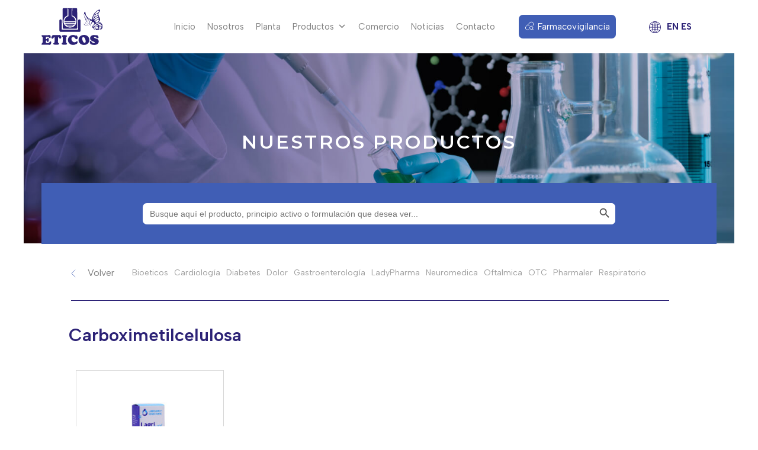

--- FILE ---
content_type: text/html; charset=UTF-8
request_url: https://eticos.com.py/pa_principio-activ/carboximetilcelulosa
body_size: 58953
content:
<!DOCTYPE html>
<html lang="es">
<head>
<meta charset="UTF-8">
<meta name="viewport" content="width=device-width, initial-scale=1">
	 <link rel="profile" href="https://gmpg.org/xfn/11"> 
	 <link rel="preload" href="https://eticos.com.py/wp-content/astra-local-fonts/albert-sans/i7dOIFdwYjGaAMFtZd_QA1ZbYFc.woff2" as="font" type="font/woff2" crossorigin><meta name='robots' content='index, follow, max-image-preview:large, max-snippet:-1, max-video-preview:-1' />

<!-- Google Tag Manager for WordPress by gtm4wp.com -->
<script data-cfasync="false" data-pagespeed-no-defer>
	var gtm4wp_datalayer_name = "dataLayer";
	var dataLayer = dataLayer || [];
</script>
<!-- End Google Tag Manager for WordPress by gtm4wp.com -->
	<!-- This site is optimized with the Yoast SEO plugin v26.8 - https://yoast.com/product/yoast-seo-wordpress/ -->
	<title>Carboximetilcelulosa archivos - Eticos Paraguay</title>
	<link rel="canonical" href="https://eticos.com.py/pa_principio-activ/carboximetilcelulosa" />
	<meta property="og:locale" content="es_ES" />
	<meta property="og:type" content="article" />
	<meta property="og:title" content="Carboximetilcelulosa archivos - Eticos Paraguay" />
	<meta property="og:url" content="https://eticos.com.py/pa_principio-activ/carboximetilcelulosa" />
	<meta property="og:site_name" content="Eticos Paraguay" />
	<meta name="twitter:card" content="summary_large_image" />
	<script type="application/ld+json" class="yoast-schema-graph">{"@context":"https://schema.org","@graph":[{"@type":"CollectionPage","@id":"https://eticos.com.py/pa_principio-activ/carboximetilcelulosa","url":"https://eticos.com.py/pa_principio-activ/carboximetilcelulosa","name":"Carboximetilcelulosa archivos - Eticos Paraguay","isPartOf":{"@id":"https://eticos.com.py/#website"},"primaryImageOfPage":{"@id":"https://eticos.com.py/pa_principio-activ/carboximetilcelulosa#primaryimage"},"image":{"@id":"https://eticos.com.py/pa_principio-activ/carboximetilcelulosa#primaryimage"},"thumbnailUrl":"https://eticos.com.py/wp-content/uploads/2023/02/Lagrimax-Carboximetilcelulosa-5-mg-A.jpg","breadcrumb":{"@id":"https://eticos.com.py/pa_principio-activ/carboximetilcelulosa#breadcrumb"},"inLanguage":"es"},{"@type":"ImageObject","inLanguage":"es","@id":"https://eticos.com.py/pa_principio-activ/carboximetilcelulosa#primaryimage","url":"https://eticos.com.py/wp-content/uploads/2023/02/Lagrimax-Carboximetilcelulosa-5-mg-A.jpg","contentUrl":"https://eticos.com.py/wp-content/uploads/2023/02/Lagrimax-Carboximetilcelulosa-5-mg-A.jpg","width":1200,"height":1200},{"@type":"BreadcrumbList","@id":"https://eticos.com.py/pa_principio-activ/carboximetilcelulosa#breadcrumb","itemListElement":[{"@type":"ListItem","position":1,"name":"Portada","item":"https://eticos.com.py/"},{"@type":"ListItem","position":2,"name":"Carboximetilcelulosa"}]},{"@type":"WebSite","@id":"https://eticos.com.py/#website","url":"https://eticos.com.py/","name":"Eticos Paraguay","description":"","publisher":{"@id":"https://eticos.com.py/#organization"},"potentialAction":[{"@type":"SearchAction","target":{"@type":"EntryPoint","urlTemplate":"https://eticos.com.py/?s={search_term_string}"},"query-input":{"@type":"PropertyValueSpecification","valueRequired":true,"valueName":"search_term_string"}}],"inLanguage":"es"},{"@type":"Organization","@id":"https://eticos.com.py/#organization","name":"Eticos Paraguay","url":"https://eticos.com.py/","logo":{"@type":"ImageObject","inLanguage":"es","@id":"https://eticos.com.py/#/schema/logo/image/","url":"https://eticos.com.py/wp-content/uploads/2023/01/logo-eticos.svg","contentUrl":"https://eticos.com.py/wp-content/uploads/2023/01/logo-eticos.svg","width":70,"height":44,"caption":"Eticos Paraguay"},"image":{"@id":"https://eticos.com.py/#/schema/logo/image/"}}]}</script>
	<!-- / Yoast SEO plugin. -->


<link rel='dns-prefetch' href='//www.googletagmanager.com' />
<link rel='dns-prefetch' href='//static.addtoany.com' />
<link rel="alternate" type="application/rss+xml" title="Eticos Paraguay &raquo; Feed" href="https://eticos.com.py/feed" />
<link rel="alternate" type="application/rss+xml" title="Eticos Paraguay &raquo; Feed de los comentarios" href="https://eticos.com.py/comments/feed" />
<link rel="alternate" type="application/rss+xml" title="Eticos Paraguay &raquo; Carboximetilcelulosa Principio activo Feed" href="https://eticos.com.py/pa_principio-activ/carboximetilcelulosa/feed" />
<style id='wp-img-auto-sizes-contain-inline-css'>
img:is([sizes=auto i],[sizes^="auto," i]){contain-intrinsic-size:3000px 1500px}
/*# sourceURL=wp-img-auto-sizes-contain-inline-css */
</style>
<link rel='stylesheet' id='astra-theme-css-css' href='https://eticos.com.py/wp-content/themes/astra/assets/css/minified/main.min.css?ver=4.3.1' media='all' />
<style id='astra-theme-css-inline-css'>
:root{--ast-container-default-xlg-padding:3em;--ast-container-default-lg-padding:3em;--ast-container-default-slg-padding:2em;--ast-container-default-md-padding:3em;--ast-container-default-sm-padding:3em;--ast-container-default-xs-padding:2.4em;--ast-container-default-xxs-padding:1.8em;--ast-code-block-background:#EEEEEE;--ast-comment-inputs-background:#FAFAFA;}html{font-size:93.75%;}a{color:var(--ast-global-color-0);}a:hover,a:focus{color:var(--ast-global-color-1);}body,button,input,select,textarea,.ast-button,.ast-custom-button{font-family:'Albert Sans',sans-serif;font-weight:400;font-size:15px;font-size:1rem;line-height:22px;}blockquote{color:var(--ast-global-color-3);}h1,.entry-content h1,h2,.entry-content h2,h3,.entry-content h3,h4,.entry-content h4,h5,.entry-content h5,h6,.entry-content h6,.site-title,.site-title a{font-family:'Albert Sans',sans-serif;font-weight:600;}.site-title{font-size:35px;font-size:2.3333333333333rem;display:none;}.site-header .site-description{font-size:15px;font-size:1rem;display:none;}.entry-title{font-size:30px;font-size:2rem;}h1,.entry-content h1{font-size:48px;font-size:3.2rem;font-weight:600;font-family:'Albert Sans',sans-serif;line-height:1.3em;}h2,.entry-content h2{font-size:40px;font-size:2.6666666666667rem;font-weight:600;font-family:'Albert Sans',sans-serif;line-height:1.3em;}h3,.entry-content h3{font-size:32px;font-size:2.1333333333333rem;font-weight:600;font-family:'Albert Sans',sans-serif;line-height:1.3em;}h4,.entry-content h4{font-size:24px;font-size:1.6rem;line-height:1.3em;font-weight:600;font-family:'Albert Sans',sans-serif;}h5,.entry-content h5{font-size:20px;font-size:1.3333333333333rem;line-height:1.3em;font-weight:600;font-family:'Albert Sans',sans-serif;}h6,.entry-content h6{font-size:18px;font-size:1.2rem;line-height:1.3em;font-weight:normal;font-family:'Albert Sans',sans-serif;}::selection{background-color:var(--ast-global-color-0);color:#ffffff;}body,h1,.entry-title a,.entry-content h1,h2,.entry-content h2,h3,.entry-content h3,h4,.entry-content h4,h5,.entry-content h5,h6,.entry-content h6{color:var(--ast-global-color-3);}.tagcloud a:hover,.tagcloud a:focus,.tagcloud a.current-item{color:#ffffff;border-color:var(--ast-global-color-0);background-color:var(--ast-global-color-0);}input:focus,input[type="text"]:focus,input[type="email"]:focus,input[type="url"]:focus,input[type="password"]:focus,input[type="reset"]:focus,input[type="search"]:focus,textarea:focus{border-color:var(--ast-global-color-0);}input[type="radio"]:checked,input[type=reset],input[type="checkbox"]:checked,input[type="checkbox"]:hover:checked,input[type="checkbox"]:focus:checked,input[type=range]::-webkit-slider-thumb{border-color:var(--ast-global-color-0);background-color:var(--ast-global-color-0);box-shadow:none;}.site-footer a:hover + .post-count,.site-footer a:focus + .post-count{background:var(--ast-global-color-0);border-color:var(--ast-global-color-0);}.single .nav-links .nav-previous,.single .nav-links .nav-next{color:var(--ast-global-color-0);}.entry-meta,.entry-meta *{line-height:1.45;color:var(--ast-global-color-0);}.entry-meta a:hover,.entry-meta a:hover *,.entry-meta a:focus,.entry-meta a:focus *,.page-links > .page-link,.page-links .page-link:hover,.post-navigation a:hover{color:var(--ast-global-color-1);}#cat option,.secondary .calendar_wrap thead a,.secondary .calendar_wrap thead a:visited{color:var(--ast-global-color-0);}.secondary .calendar_wrap #today,.ast-progress-val span{background:var(--ast-global-color-0);}.secondary a:hover + .post-count,.secondary a:focus + .post-count{background:var(--ast-global-color-0);border-color:var(--ast-global-color-0);}.calendar_wrap #today > a{color:#ffffff;}.page-links .page-link,.single .post-navigation a{color:var(--ast-global-color-0);}.ast-archive-title{color:#2c2276;}.widget-title,.widget .wp-block-heading{font-size:21px;font-size:1.4rem;color:#2c2276;}a:focus-visible,.ast-menu-toggle:focus-visible,.site .skip-link:focus-visible,.wp-block-loginout input:focus-visible,.wp-block-search.wp-block-search__button-inside .wp-block-search__inside-wrapper,.ast-header-navigation-arrow:focus-visible,.woocommerce .wc-proceed-to-checkout > .checkout-button:focus-visible,.woocommerce .woocommerce-MyAccount-navigation ul li a:focus-visible,.ast-orders-table__row .ast-orders-table__cell:focus-visible,.woocommerce .woocommerce-order-details .order-again > .button:focus-visible,.woocommerce .woocommerce-message a.button.wc-forward:focus-visible,.woocommerce #minus_qty:focus-visible,.woocommerce #plus_qty:focus-visible,a#ast-apply-coupon:focus-visible,.woocommerce .woocommerce-info a:focus-visible,.woocommerce .astra-shop-summary-wrap a:focus-visible,.woocommerce a.wc-forward:focus-visible,#ast-apply-coupon:focus-visible,.woocommerce-js .woocommerce-mini-cart-item a.remove:focus-visible{outline-style:dotted;outline-color:inherit;outline-width:thin;border-color:transparent;}input:focus,input[type="text"]:focus,input[type="email"]:focus,input[type="url"]:focus,input[type="password"]:focus,input[type="reset"]:focus,input[type="search"]:focus,input[type="number"]:focus,textarea:focus,.wp-block-search__input:focus,[data-section="section-header-mobile-trigger"] .ast-button-wrap .ast-mobile-menu-trigger-minimal:focus,.ast-mobile-popup-drawer.active .menu-toggle-close:focus,.woocommerce-ordering select.orderby:focus,#ast-scroll-top:focus,#coupon_code:focus,.woocommerce-page #comment:focus,.woocommerce #reviews #respond input#submit:focus,.woocommerce a.add_to_cart_button:focus,.woocommerce .button.single_add_to_cart_button:focus,.woocommerce .woocommerce-cart-form button:focus,.woocommerce .woocommerce-cart-form__cart-item .quantity .qty:focus,.woocommerce .woocommerce-billing-fields .woocommerce-billing-fields__field-wrapper .woocommerce-input-wrapper > .input-text:focus,.woocommerce #order_comments:focus,.woocommerce #place_order:focus,.woocommerce .woocommerce-address-fields .woocommerce-address-fields__field-wrapper .woocommerce-input-wrapper > .input-text:focus,.woocommerce .woocommerce-MyAccount-content form button:focus,.woocommerce .woocommerce-MyAccount-content .woocommerce-EditAccountForm .woocommerce-form-row .woocommerce-Input.input-text:focus,.woocommerce .ast-woocommerce-container .woocommerce-pagination ul.page-numbers li a:focus,body #content .woocommerce form .form-row .select2-container--default .select2-selection--single:focus,#ast-coupon-code:focus,.woocommerce.woocommerce-js .quantity input[type=number]:focus,.woocommerce-js .woocommerce-mini-cart-item .quantity input[type=number]:focus,.woocommerce p#ast-coupon-trigger:focus{border-style:dotted;border-color:inherit;border-width:thin;outline-color:transparent;}.ast-logo-title-inline .site-logo-img{padding-right:1em;}.site-logo-img img{ transition:all 0.2s linear;}.ast-page-builder-template .hentry {margin: 0;}.ast-page-builder-template .site-content > .ast-container {max-width: 100%;padding: 0;}.ast-page-builder-template .site-content #primary {padding: 0;margin: 0;}.ast-page-builder-template .no-results {text-align: center;margin: 4em auto;}.ast-page-builder-template .ast-pagination {padding: 2em;}.ast-page-builder-template .entry-header.ast-no-title.ast-no-thumbnail {margin-top: 0;}.ast-page-builder-template .entry-header.ast-header-without-markup {margin-top: 0;margin-bottom: 0;}.ast-page-builder-template .entry-header.ast-no-title.ast-no-meta {margin-bottom: 0;}.ast-page-builder-template.single .post-navigation {padding-bottom: 2em;}.ast-page-builder-template.single-post .site-content > .ast-container {max-width: 100%;}.ast-page-builder-template .entry-header {margin-top: 2em;margin-left: auto;margin-right: auto;}.ast-single-post.ast-page-builder-template .site-main > article,.woocommerce.ast-page-builder-template .site-main {padding-top: 2em;padding-left: 20px;padding-right: 20px;}.ast-page-builder-template .ast-archive-description {margin: 2em auto 0;padding-left: 20px;padding-right: 20px;}.ast-page-builder-template .ast-row {margin-left: 0;margin-right: 0;}.single.ast-page-builder-template .entry-header + .entry-content {margin-bottom: 2em;}@media(min-width: 921px) {.ast-page-builder-template.archive.ast-right-sidebar .ast-row article,.ast-page-builder-template.archive.ast-left-sidebar .ast-row article {padding-left: 0;padding-right: 0;}}.ast-header-break-point #ast-desktop-header{display:none;}@media (min-width:921px){#ast-mobile-header{display:none;}}.wp-block-buttons.aligncenter{justify-content:center;}.wp-block-button.is-style-outline .wp-block-button__link{border-color:var(--ast-global-color-0);border-top-width:0px;border-right-width:0px;border-bottom-width:0px;border-left-width:0px;}div.wp-block-button.is-style-outline > .wp-block-button__link:not(.has-text-color),div.wp-block-button.wp-block-button__link.is-style-outline:not(.has-text-color){color:var(--ast-global-color-0);}.wp-block-button.is-style-outline .wp-block-button__link:hover,div.wp-block-button.is-style-outline .wp-block-button__link:focus,div.wp-block-button.is-style-outline > .wp-block-button__link:not(.has-text-color):hover,div.wp-block-button.wp-block-button__link.is-style-outline:not(.has-text-color):hover{color:#ffffff;background-color:var(--ast-global-color-1);border-color:#405eb5;}.post-page-numbers.current .page-link,.ast-pagination .page-numbers.current{color:#ffffff;border-color:var(--ast-global-color-0);background-color:var(--ast-global-color-0);border-radius:2px;}.wp-block-button.is-style-outline .wp-block-button__link{border-top-width:0px;border-right-width:0px;border-bottom-width:0px;border-left-width:0px;}h1.widget-title{font-weight:600;}h2.widget-title{font-weight:600;}h3.widget-title{font-weight:600;}#page{display:flex;flex-direction:column;min-height:100vh;}.ast-404-layout-1 h1.page-title{color:var(--ast-global-color-2);}.single .post-navigation a{line-height:1em;height:inherit;}.error-404 .page-sub-title{font-size:1.5rem;font-weight:inherit;}.search .site-content .content-area .search-form{margin-bottom:0;}#page .site-content{flex-grow:1;}.widget{margin-bottom:1.25em;}#secondary li{line-height:1.5em;}#secondary .wp-block-group h2{margin-bottom:0.7em;}#secondary h2{font-size:1.7rem;}.ast-separate-container .ast-article-post,.ast-separate-container .ast-article-single,.ast-separate-container .ast-comment-list li.depth-1,.ast-separate-container .comment-respond{padding:3em;}.ast-separate-container .ast-article-single .ast-article-single{padding:0;}.ast-article-single .wp-block-post-template-is-layout-grid{padding-left:0;}.ast-separate-container .ast-comment-list li.depth-1,.hentry{margin-bottom:2em;}.ast-separate-container .ast-archive-description,.ast-separate-container .ast-author-box{border-bottom:1px solid var(--ast-border-color);}.ast-separate-container .comments-title{padding:2em 2em 0 2em;}.ast-page-builder-template .comment-form-textarea,.ast-comment-formwrap .ast-grid-common-col{padding:0;}.ast-comment-formwrap{padding:0 20px;display:inline-flex;column-gap:20px;}.archive.ast-page-builder-template .entry-header{margin-top:2em;}.ast-page-builder-template .ast-comment-formwrap{width:100%;}.entry-title{margin-bottom:0.5em;}.ast-archive-description p{font-size:inherit;font-weight:inherit;line-height:inherit;}@media (min-width:921px){.ast-left-sidebar.ast-page-builder-template #secondary,.archive.ast-right-sidebar.ast-page-builder-template .site-main{padding-left:20px;padding-right:20px;}}@media (max-width:544px){.ast-comment-formwrap.ast-row{column-gap:10px;display:inline-block;}#ast-commentform .ast-grid-common-col{position:relative;width:100%;}}@media (min-width:1201px){.ast-separate-container .ast-article-post,.ast-separate-container .ast-article-single,.ast-separate-container .ast-author-box,.ast-separate-container .ast-404-layout-1,.ast-separate-container .no-results{padding:3em;}}@media (max-width:921px){.ast-separate-container #primary,.ast-separate-container #secondary{padding:1.5em 0;}#primary,#secondary{padding:1.5em 0;margin:0;}.ast-left-sidebar #content > .ast-container{display:flex;flex-direction:column-reverse;width:100%;}}@media (min-width:922px){.ast-separate-container.ast-right-sidebar #primary,.ast-separate-container.ast-left-sidebar #primary{border:0;}.search-no-results.ast-separate-container #primary{margin-bottom:4em;}}.elementor-button-wrapper .elementor-button{border-style:solid;text-decoration:none;border-top-width:0px;border-right-width:0px;border-left-width:0px;border-bottom-width:0px;}body .elementor-button.elementor-size-sm,body .elementor-button.elementor-size-xs,body .elementor-button.elementor-size-md,body .elementor-button.elementor-size-lg,body .elementor-button.elementor-size-xl,body .elementor-button{border-top-left-radius:3px;border-top-right-radius:3px;border-bottom-right-radius:3px;border-bottom-left-radius:3px;padding-top:10px;padding-right:20px;padding-bottom:10px;padding-left:20px;}.elementor-button-wrapper .elementor-button{border-color:var(--ast-global-color-0);background-color:var(--ast-global-color-0);}.elementor-button-wrapper .elementor-button:hover,.elementor-button-wrapper .elementor-button:focus{color:#ffffff;background-color:var(--ast-global-color-1);border-color:#405eb5;}.wp-block-button .wp-block-button__link ,.elementor-button-wrapper .elementor-button,.elementor-button-wrapper .elementor-button:visited{color:#ffffff;}.elementor-button-wrapper .elementor-button{line-height:1em;}.wp-block-button .wp-block-button__link:hover,.wp-block-button .wp-block-button__link:focus{color:#ffffff;background-color:var(--ast-global-color-1);border-color:#405eb5;}.elementor-widget-heading h1.elementor-heading-title{line-height:1.3em;}.elementor-widget-heading h2.elementor-heading-title{line-height:1.3em;}.elementor-widget-heading h3.elementor-heading-title{line-height:1.3em;}.elementor-widget-heading h4.elementor-heading-title{line-height:1.3em;}.elementor-widget-heading h5.elementor-heading-title{line-height:1.3em;}.elementor-widget-heading h6.elementor-heading-title{line-height:1.3em;}.wp-block-button .wp-block-button__link,.wp-block-search .wp-block-search__button,body .wp-block-file .wp-block-file__button{border-style:solid;border-top-width:0px;border-right-width:0px;border-left-width:0px;border-bottom-width:0px;border-color:var(--ast-global-color-0);background-color:var(--ast-global-color-0);color:#ffffff;font-family:inherit;font-weight:inherit;line-height:1em;border-top-left-radius:3px;border-top-right-radius:3px;border-bottom-right-radius:3px;border-bottom-left-radius:3px;padding-top:10px;padding-right:20px;padding-bottom:10px;padding-left:20px;}.menu-toggle,button,.ast-button,.ast-custom-button,.button,input#submit,input[type="button"],input[type="submit"],input[type="reset"],form[CLASS*="wp-block-search__"].wp-block-search .wp-block-search__inside-wrapper .wp-block-search__button,body .wp-block-file .wp-block-file__button,.search .search-submit{border-style:solid;border-top-width:0px;border-right-width:0px;border-left-width:0px;border-bottom-width:0px;color:#ffffff;border-color:var(--ast-global-color-0);background-color:var(--ast-global-color-0);padding-top:10px;padding-right:20px;padding-bottom:10px;padding-left:20px;font-family:inherit;font-weight:inherit;line-height:1em;border-top-left-radius:3px;border-top-right-radius:3px;border-bottom-right-radius:3px;border-bottom-left-radius:3px;}button:focus,.menu-toggle:hover,button:hover,.ast-button:hover,.ast-custom-button:hover .button:hover,.ast-custom-button:hover ,input[type=reset]:hover,input[type=reset]:focus,input#submit:hover,input#submit:focus,input[type="button"]:hover,input[type="button"]:focus,input[type="submit"]:hover,input[type="submit"]:focus,form[CLASS*="wp-block-search__"].wp-block-search .wp-block-search__inside-wrapper .wp-block-search__button:hover,form[CLASS*="wp-block-search__"].wp-block-search .wp-block-search__inside-wrapper .wp-block-search__button:focus,body .wp-block-file .wp-block-file__button:hover,body .wp-block-file .wp-block-file__button:focus{color:#ffffff;background-color:var(--ast-global-color-1);border-color:#405eb5;}form[CLASS*="wp-block-search__"].wp-block-search .wp-block-search__inside-wrapper .wp-block-search__button.has-icon{padding-top:calc(10px - 3px);padding-right:calc(20px - 3px);padding-bottom:calc(10px - 3px);padding-left:calc(20px - 3px);}@media (max-width:921px){.ast-mobile-header-stack .main-header-bar .ast-search-menu-icon{display:inline-block;}.ast-header-break-point.ast-header-custom-item-outside .ast-mobile-header-stack .main-header-bar .ast-search-icon{margin:0;}.ast-comment-avatar-wrap img{max-width:2.5em;}.ast-separate-container .ast-comment-list li.depth-1{padding:1.5em 2.14em;}.ast-separate-container .comment-respond{padding:2em 2.14em;}.ast-comment-meta{padding:0 1.8888em 1.3333em;}}@media (min-width:544px){.ast-container{max-width:100%;}}@media (max-width:544px){.ast-separate-container .ast-article-post,.ast-separate-container .ast-article-single,.ast-separate-container .comments-title,.ast-separate-container .ast-archive-description{padding:1.5em 1em;}.ast-separate-container #content .ast-container{padding-left:0.54em;padding-right:0.54em;}.ast-separate-container .ast-comment-list li.depth-1{padding:1.5em 1em;margin-bottom:1.5em;}.ast-separate-container .ast-comment-list .bypostauthor{padding:.5em;}.ast-search-menu-icon.ast-dropdown-active .search-field{width:170px;}}.ast-separate-container{background-color:#ffffff;;background-image:none;;}@media (max-width:921px){.widget-title{font-size:24px;font-size:1.4117647058824rem;}body,button,input,select,textarea,.ast-button,.ast-custom-button{font-size:17px;font-size:1.1333333333333rem;}#secondary,#secondary button,#secondary input,#secondary select,#secondary textarea{font-size:17px;font-size:1.1333333333333rem;}.site-title{display:block;}.site-header .site-description{display:none;}.entry-title{font-size:30px;}h1,.entry-content h1{font-size:36px;}h2,.entry-content h2{font-size:30px;}h3,.entry-content h3{font-size:25px;}h4,.entry-content h4{font-size:20px;font-size:1.3333333333333rem;}h5,.entry-content h5{font-size:17px;font-size:1.1333333333333rem;}h6,.entry-content h6{font-size:15px;font-size:1rem;}}@media (max-width:544px){.widget-title{font-size:24px;font-size:1.4117647058824rem;}body,button,input,select,textarea,.ast-button,.ast-custom-button{font-size:17px;font-size:1.1333333333333rem;}#secondary,#secondary button,#secondary input,#secondary select,#secondary textarea{font-size:17px;font-size:1.1333333333333rem;}.site-title{display:block;}.site-header .site-description{display:none;}.entry-title{font-size:30px;}h1,.entry-content h1{font-size:32px;}h2,.entry-content h2{font-size:1em;}h3,.entry-content h3{font-size:22px;}h4,.entry-content h4{font-size:18px;font-size:1.2rem;}h5,.entry-content h5{font-size:15px;font-size:1rem;}h6,.entry-content h6{font-size:13px;font-size:0.86666666666667rem;}}@media (max-width:544px){html{font-size:93.75%;}}@media (min-width:922px){.ast-container{max-width:1240px;}}@media (min-width:922px){.site-content .ast-container{display:flex;}}@media (max-width:921px){.site-content .ast-container{flex-direction:column;}}@media (min-width:922px){.blog .site-content > .ast-container,.archive .site-content > .ast-container,.search .site-content > .ast-container{max-width:1200px;}}@media (min-width:922px){.main-header-menu .sub-menu .menu-item.ast-left-align-sub-menu:hover > .sub-menu,.main-header-menu .sub-menu .menu-item.ast-left-align-sub-menu.focus > .sub-menu{margin-left:-0px;}}blockquote,cite {font-style: initial;}.wp-block-file {display: flex;align-items: center;flex-wrap: wrap;justify-content: space-between;}.wp-block-pullquote {border: none;}.wp-block-pullquote blockquote::before {content: "\201D";font-family: "Helvetica",sans-serif;display: flex;transform: rotate( 180deg );font-size: 6rem;font-style: normal;line-height: 1;font-weight: bold;align-items: center;justify-content: center;}.has-text-align-right > blockquote::before {justify-content: flex-start;}.has-text-align-left > blockquote::before {justify-content: flex-end;}figure.wp-block-pullquote.is-style-solid-color blockquote {max-width: 100%;text-align: inherit;}html body {--wp--custom--ast-default-block-top-padding: 3em;--wp--custom--ast-default-block-right-padding: 3em;--wp--custom--ast-default-block-bottom-padding: 3em;--wp--custom--ast-default-block-left-padding: 3em;--wp--custom--ast-container-width: 1200px;--wp--custom--ast-content-width-size: 1200px;--wp--custom--ast-wide-width-size: calc(1200px + var(--wp--custom--ast-default-block-left-padding) + var(--wp--custom--ast-default-block-right-padding));}.ast-narrow-container {--wp--custom--ast-content-width-size: 750px;--wp--custom--ast-wide-width-size: 750px;}@media(max-width: 921px) {html body {--wp--custom--ast-default-block-top-padding: 3em;--wp--custom--ast-default-block-right-padding: 2em;--wp--custom--ast-default-block-bottom-padding: 3em;--wp--custom--ast-default-block-left-padding: 2em;}}@media(max-width: 544px) {html body {--wp--custom--ast-default-block-top-padding: 3em;--wp--custom--ast-default-block-right-padding: 1.5em;--wp--custom--ast-default-block-bottom-padding: 3em;--wp--custom--ast-default-block-left-padding: 1.5em;}}.entry-content > .wp-block-group,.entry-content > .wp-block-cover,.entry-content > .wp-block-columns {padding-top: var(--wp--custom--ast-default-block-top-padding);padding-right: var(--wp--custom--ast-default-block-right-padding);padding-bottom: var(--wp--custom--ast-default-block-bottom-padding);padding-left: var(--wp--custom--ast-default-block-left-padding);}.ast-plain-container.ast-no-sidebar .entry-content > .alignfull,.ast-page-builder-template .ast-no-sidebar .entry-content > .alignfull {margin-left: calc( -50vw + 50%);margin-right: calc( -50vw + 50%);max-width: 100vw;width: 100vw;}.ast-plain-container.ast-no-sidebar .entry-content .alignfull .alignfull,.ast-page-builder-template.ast-no-sidebar .entry-content .alignfull .alignfull,.ast-plain-container.ast-no-sidebar .entry-content .alignfull .alignwide,.ast-page-builder-template.ast-no-sidebar .entry-content .alignfull .alignwide,.ast-plain-container.ast-no-sidebar .entry-content .alignwide .alignfull,.ast-page-builder-template.ast-no-sidebar .entry-content .alignwide .alignfull,.ast-plain-container.ast-no-sidebar .entry-content .alignwide .alignwide,.ast-page-builder-template.ast-no-sidebar .entry-content .alignwide .alignwide,.ast-plain-container.ast-no-sidebar .entry-content .wp-block-column .alignfull,.ast-page-builder-template.ast-no-sidebar .entry-content .wp-block-column .alignfull,.ast-plain-container.ast-no-sidebar .entry-content .wp-block-column .alignwide,.ast-page-builder-template.ast-no-sidebar .entry-content .wp-block-column .alignwide {margin-left: auto;margin-right: auto;width: 100%;}[ast-blocks-layout] .wp-block-separator:not(.is-style-dots) {height: 0;}[ast-blocks-layout] .wp-block-separator {margin: 20px auto;}[ast-blocks-layout] .wp-block-separator:not(.is-style-wide):not(.is-style-dots) {max-width: 100px;}[ast-blocks-layout] .wp-block-separator.has-background {padding: 0;}.entry-content[ast-blocks-layout] > * {max-width: var(--wp--custom--ast-content-width-size);margin-left: auto;margin-right: auto;}.entry-content[ast-blocks-layout] > .alignwide {max-width: var(--wp--custom--ast-wide-width-size);}.entry-content[ast-blocks-layout] .alignfull {max-width: none;}.entry-content .wp-block-columns {margin-bottom: 0;}blockquote {margin: 1.5em;border: none;}.wp-block-quote:not(.has-text-align-right):not(.has-text-align-center) {border-left: 5px solid rgba(0,0,0,0.05);}.has-text-align-right > blockquote,blockquote.has-text-align-right {border-right: 5px solid rgba(0,0,0,0.05);}.has-text-align-left > blockquote,blockquote.has-text-align-left {border-left: 5px solid rgba(0,0,0,0.05);}.wp-block-site-tagline,.wp-block-latest-posts .read-more {margin-top: 15px;}.wp-block-loginout p label {display: block;}.wp-block-loginout p:not(.login-remember):not(.login-submit) input {width: 100%;}.wp-block-loginout input:focus {border-color: transparent;}.wp-block-loginout input:focus {outline: thin dotted;}.entry-content .wp-block-media-text .wp-block-media-text__content {padding: 0 0 0 8%;}.entry-content .wp-block-media-text.has-media-on-the-right .wp-block-media-text__content {padding: 0 8% 0 0;}.entry-content .wp-block-media-text.has-background .wp-block-media-text__content {padding: 8%;}.entry-content .wp-block-cover:not([class*="background-color"]) .wp-block-cover__inner-container,.entry-content .wp-block-cover:not([class*="background-color"]) .wp-block-cover-image-text,.entry-content .wp-block-cover:not([class*="background-color"]) .wp-block-cover-text,.entry-content .wp-block-cover-image:not([class*="background-color"]) .wp-block-cover__inner-container,.entry-content .wp-block-cover-image:not([class*="background-color"]) .wp-block-cover-image-text,.entry-content .wp-block-cover-image:not([class*="background-color"]) .wp-block-cover-text {color: var(--ast-global-color-5);}.wp-block-loginout .login-remember input {width: 1.1rem;height: 1.1rem;margin: 0 5px 4px 0;vertical-align: middle;}.wp-block-latest-posts > li > *:first-child,.wp-block-latest-posts:not(.is-grid) > li:first-child {margin-top: 0;}.wp-block-search__inside-wrapper .wp-block-search__input {padding: 0 10px;color: var(--ast-global-color-3);background: var(--ast-global-color-5);border-color: var(--ast-border-color);}.wp-block-latest-posts .read-more {margin-bottom: 1.5em;}.wp-block-search__no-button .wp-block-search__inside-wrapper .wp-block-search__input {padding-top: 5px;padding-bottom: 5px;}.wp-block-latest-posts .wp-block-latest-posts__post-date,.wp-block-latest-posts .wp-block-latest-posts__post-author {font-size: 1rem;}.wp-block-latest-posts > li > *,.wp-block-latest-posts:not(.is-grid) > li {margin-top: 12px;margin-bottom: 12px;}.ast-page-builder-template .entry-content[ast-blocks-layout] > *,.ast-page-builder-template .entry-content[ast-blocks-layout] > .alignfull > * {max-width: none;}.ast-page-builder-template .entry-content[ast-blocks-layout] > .alignwide > * {max-width: var(--wp--custom--ast-wide-width-size);}.ast-page-builder-template .entry-content[ast-blocks-layout] > .inherit-container-width > *,.ast-page-builder-template .entry-content[ast-blocks-layout] > * > *,.entry-content[ast-blocks-layout] > .wp-block-cover .wp-block-cover__inner-container {max-width: var(--wp--custom--ast-content-width-size);margin-left: auto;margin-right: auto;}.entry-content[ast-blocks-layout] .wp-block-cover:not(.alignleft):not(.alignright) {width: auto;}@media(max-width: 1200px) {.ast-separate-container .entry-content > .alignfull,.ast-separate-container .entry-content[ast-blocks-layout] > .alignwide,.ast-plain-container .entry-content[ast-blocks-layout] > .alignwide,.ast-plain-container .entry-content .alignfull {margin-left: calc(-1 * min(var(--ast-container-default-xlg-padding),20px)) ;margin-right: calc(-1 * min(var(--ast-container-default-xlg-padding),20px));}}@media(min-width: 1201px) {.ast-separate-container .entry-content > .alignfull {margin-left: calc(-1 * var(--ast-container-default-xlg-padding) );margin-right: calc(-1 * var(--ast-container-default-xlg-padding) );}.ast-separate-container .entry-content[ast-blocks-layout] > .alignwide,.ast-plain-container .entry-content[ast-blocks-layout] > .alignwide {margin-left: calc(-1 * var(--wp--custom--ast-default-block-left-padding) );margin-right: calc(-1 * var(--wp--custom--ast-default-block-right-padding) );}}@media(min-width: 921px) {.ast-separate-container .entry-content .wp-block-group.alignwide:not(.inherit-container-width) > :where(:not(.alignleft):not(.alignright)),.ast-plain-container .entry-content .wp-block-group.alignwide:not(.inherit-container-width) > :where(:not(.alignleft):not(.alignright)) {max-width: calc( var(--wp--custom--ast-content-width-size) + 80px );}.ast-plain-container.ast-right-sidebar .entry-content[ast-blocks-layout] .alignfull,.ast-plain-container.ast-left-sidebar .entry-content[ast-blocks-layout] .alignfull {margin-left: -60px;margin-right: -60px;}}@media(min-width: 544px) {.entry-content > .alignleft {margin-right: 20px;}.entry-content > .alignright {margin-left: 20px;}}@media (max-width:544px){.wp-block-columns .wp-block-column:not(:last-child){margin-bottom:20px;}.wp-block-latest-posts{margin:0;}}@media( max-width: 600px ) {.entry-content .wp-block-media-text .wp-block-media-text__content,.entry-content .wp-block-media-text.has-media-on-the-right .wp-block-media-text__content {padding: 8% 0 0;}.entry-content .wp-block-media-text.has-background .wp-block-media-text__content {padding: 8%;}}.ast-page-builder-template .entry-header {padding-left: 0;}.ast-narrow-container .site-content .wp-block-uagb-image--align-full .wp-block-uagb-image__figure {max-width: 100%;margin-left: auto;margin-right: auto;}:root .has-ast-global-color-0-color{color:var(--ast-global-color-0);}:root .has-ast-global-color-0-background-color{background-color:var(--ast-global-color-0);}:root .wp-block-button .has-ast-global-color-0-color{color:var(--ast-global-color-0);}:root .wp-block-button .has-ast-global-color-0-background-color{background-color:var(--ast-global-color-0);}:root .has-ast-global-color-1-color{color:var(--ast-global-color-1);}:root .has-ast-global-color-1-background-color{background-color:var(--ast-global-color-1);}:root .wp-block-button .has-ast-global-color-1-color{color:var(--ast-global-color-1);}:root .wp-block-button .has-ast-global-color-1-background-color{background-color:var(--ast-global-color-1);}:root .has-ast-global-color-2-color{color:var(--ast-global-color-2);}:root .has-ast-global-color-2-background-color{background-color:var(--ast-global-color-2);}:root .wp-block-button .has-ast-global-color-2-color{color:var(--ast-global-color-2);}:root .wp-block-button .has-ast-global-color-2-background-color{background-color:var(--ast-global-color-2);}:root .has-ast-global-color-3-color{color:var(--ast-global-color-3);}:root .has-ast-global-color-3-background-color{background-color:var(--ast-global-color-3);}:root .wp-block-button .has-ast-global-color-3-color{color:var(--ast-global-color-3);}:root .wp-block-button .has-ast-global-color-3-background-color{background-color:var(--ast-global-color-3);}:root .has-ast-global-color-4-color{color:var(--ast-global-color-4);}:root .has-ast-global-color-4-background-color{background-color:var(--ast-global-color-4);}:root .wp-block-button .has-ast-global-color-4-color{color:var(--ast-global-color-4);}:root .wp-block-button .has-ast-global-color-4-background-color{background-color:var(--ast-global-color-4);}:root .has-ast-global-color-5-color{color:var(--ast-global-color-5);}:root .has-ast-global-color-5-background-color{background-color:var(--ast-global-color-5);}:root .wp-block-button .has-ast-global-color-5-color{color:var(--ast-global-color-5);}:root .wp-block-button .has-ast-global-color-5-background-color{background-color:var(--ast-global-color-5);}:root .has-ast-global-color-6-color{color:var(--ast-global-color-6);}:root .has-ast-global-color-6-background-color{background-color:var(--ast-global-color-6);}:root .wp-block-button .has-ast-global-color-6-color{color:var(--ast-global-color-6);}:root .wp-block-button .has-ast-global-color-6-background-color{background-color:var(--ast-global-color-6);}:root .has-ast-global-color-7-color{color:var(--ast-global-color-7);}:root .has-ast-global-color-7-background-color{background-color:var(--ast-global-color-7);}:root .wp-block-button .has-ast-global-color-7-color{color:var(--ast-global-color-7);}:root .wp-block-button .has-ast-global-color-7-background-color{background-color:var(--ast-global-color-7);}:root .has-ast-global-color-8-color{color:var(--ast-global-color-8);}:root .has-ast-global-color-8-background-color{background-color:var(--ast-global-color-8);}:root .wp-block-button .has-ast-global-color-8-color{color:var(--ast-global-color-8);}:root .wp-block-button .has-ast-global-color-8-background-color{background-color:var(--ast-global-color-8);}:root{--ast-global-color-0:#0170B9;--ast-global-color-1:#3a3a3a;--ast-global-color-2:#3a3a3a;--ast-global-color-3:#4B4F58;--ast-global-color-4:#F5F5F5;--ast-global-color-5:#FFFFFF;--ast-global-color-6:#E5E5E5;--ast-global-color-7:#424242;--ast-global-color-8:#000000;}:root {--ast-border-color : var(--ast-global-color-6);}.ast-breadcrumbs .trail-browse,.ast-breadcrumbs .trail-items,.ast-breadcrumbs .trail-items li{display:inline-block;margin:0;padding:0;border:none;background:inherit;text-indent:0;text-decoration:none;}.ast-breadcrumbs .trail-browse{font-size:inherit;font-style:inherit;font-weight:inherit;color:inherit;}.ast-breadcrumbs .trail-items{list-style:none;}.trail-items li::after{padding:0 0.3em;content:"\00bb";}.trail-items li:last-of-type::after{display:none;}h1,.entry-content h1,h2,.entry-content h2,h3,.entry-content h3,h4,.entry-content h4,h5,.entry-content h5,h6,.entry-content h6{color:#2c2276;}.entry-title a{color:#2c2276;}@media (max-width:921px){.ast-builder-grid-row-container.ast-builder-grid-row-tablet-3-firstrow .ast-builder-grid-row > *:first-child,.ast-builder-grid-row-container.ast-builder-grid-row-tablet-3-lastrow .ast-builder-grid-row > *:last-child{grid-column:1 / -1;}}@media (max-width:544px){.ast-builder-grid-row-container.ast-builder-grid-row-mobile-3-firstrow .ast-builder-grid-row > *:first-child,.ast-builder-grid-row-container.ast-builder-grid-row-mobile-3-lastrow .ast-builder-grid-row > *:last-child{grid-column:1 / -1;}}.ast-builder-layout-element[data-section="title_tagline"]{display:flex;}@media (max-width:921px){.ast-header-break-point .ast-builder-layout-element[data-section="title_tagline"]{display:flex;}}@media (max-width:544px){.ast-header-break-point .ast-builder-layout-element[data-section="title_tagline"]{display:flex;}}.ast-builder-menu-1{font-family:inherit;font-weight:inherit;}.ast-builder-menu-1 .sub-menu,.ast-builder-menu-1 .inline-on-mobile .sub-menu{border-top-width:2px;border-bottom-width:0px;border-right-width:0px;border-left-width:0px;border-color:var(--ast-global-color-0);border-style:solid;}.ast-builder-menu-1 .main-header-menu > .menu-item > .sub-menu,.ast-builder-menu-1 .main-header-menu > .menu-item > .astra-full-megamenu-wrapper{margin-top:0px;}.ast-desktop .ast-builder-menu-1 .main-header-menu > .menu-item > .sub-menu:before,.ast-desktop .ast-builder-menu-1 .main-header-menu > .menu-item > .astra-full-megamenu-wrapper:before{height:calc( 0px + 5px );}.ast-desktop .ast-builder-menu-1 .menu-item .sub-menu .menu-link{border-style:none;}@media (max-width:921px){.ast-header-break-point .ast-builder-menu-1 .menu-item.menu-item-has-children > .ast-menu-toggle{top:0;}.ast-builder-menu-1 .inline-on-mobile .menu-item.menu-item-has-children > .ast-menu-toggle{right:-15px;}.ast-builder-menu-1 .menu-item-has-children > .menu-link:after{content:unset;}.ast-builder-menu-1 .main-header-menu > .menu-item > .sub-menu,.ast-builder-menu-1 .main-header-menu > .menu-item > .astra-full-megamenu-wrapper{margin-top:0;}}@media (max-width:544px){.ast-header-break-point .ast-builder-menu-1 .menu-item.menu-item-has-children > .ast-menu-toggle{top:0;}.ast-builder-menu-1 .main-header-menu > .menu-item > .sub-menu,.ast-builder-menu-1 .main-header-menu > .menu-item > .astra-full-megamenu-wrapper{margin-top:0;}}.ast-builder-menu-1{display:flex;}@media (max-width:921px){.ast-header-break-point .ast-builder-menu-1{display:flex;}}@media (max-width:544px){.ast-header-break-point .ast-builder-menu-1{display:flex;}}.site-below-footer-wrap{padding-top:20px;padding-bottom:20px;}.site-below-footer-wrap[data-section="section-below-footer-builder"]{background-color:#eeeeee;;min-height:80px;}.site-below-footer-wrap[data-section="section-below-footer-builder"] .ast-builder-grid-row{max-width:1200px;margin-left:auto;margin-right:auto;}.site-below-footer-wrap[data-section="section-below-footer-builder"] .ast-builder-grid-row,.site-below-footer-wrap[data-section="section-below-footer-builder"] .site-footer-section{align-items:flex-start;}.site-below-footer-wrap[data-section="section-below-footer-builder"].ast-footer-row-inline .site-footer-section{display:flex;margin-bottom:0;}.ast-builder-grid-row-full .ast-builder-grid-row{grid-template-columns:1fr;}@media (max-width:921px){.site-below-footer-wrap[data-section="section-below-footer-builder"].ast-footer-row-tablet-inline .site-footer-section{display:flex;margin-bottom:0;}.site-below-footer-wrap[data-section="section-below-footer-builder"].ast-footer-row-tablet-stack .site-footer-section{display:block;margin-bottom:10px;}.ast-builder-grid-row-container.ast-builder-grid-row-tablet-full .ast-builder-grid-row{grid-template-columns:1fr;}}@media (max-width:544px){.site-below-footer-wrap[data-section="section-below-footer-builder"].ast-footer-row-mobile-inline .site-footer-section{display:flex;margin-bottom:0;}.site-below-footer-wrap[data-section="section-below-footer-builder"].ast-footer-row-mobile-stack .site-footer-section{display:block;margin-bottom:10px;}.ast-builder-grid-row-container.ast-builder-grid-row-mobile-full .ast-builder-grid-row{grid-template-columns:1fr;}}.site-below-footer-wrap[data-section="section-below-footer-builder"]{display:grid;}@media (max-width:921px){.ast-header-break-point .site-below-footer-wrap[data-section="section-below-footer-builder"]{display:grid;}}@media (max-width:544px){.ast-header-break-point .site-below-footer-wrap[data-section="section-below-footer-builder"]{display:grid;}}.ast-footer-copyright{text-align:center;}.ast-footer-copyright {color:var(--ast-global-color-3);}@media (max-width:921px){.ast-footer-copyright{text-align:center;}}@media (max-width:544px){.ast-footer-copyright{text-align:center;}}.ast-footer-copyright.ast-builder-layout-element{display:flex;}@media (max-width:921px){.ast-header-break-point .ast-footer-copyright.ast-builder-layout-element{display:flex;}}@media (max-width:544px){.ast-header-break-point .ast-footer-copyright.ast-builder-layout-element{display:flex;}}.footer-widget-area.widget-area.site-footer-focus-item{width:auto;}.elementor-template-full-width .ast-container{display:block;}.elementor-screen-only,.screen-reader-text,.screen-reader-text span,.ui-helper-hidden-accessible{top:0 !important;}@media (max-width:544px){.elementor-element .elementor-wc-products .woocommerce[class*="columns-"] ul.products li.product{width:auto;margin:0;}.elementor-element .woocommerce .woocommerce-result-count{float:none;}}.ast-header-break-point .main-header-bar{border-bottom-width:1px;}@media (min-width:922px){.main-header-bar{border-bottom-width:1px;}}.main-header-menu .menu-item, #astra-footer-menu .menu-item, .main-header-bar .ast-masthead-custom-menu-items{-js-display:flex;display:flex;-webkit-box-pack:center;-webkit-justify-content:center;-moz-box-pack:center;-ms-flex-pack:center;justify-content:center;-webkit-box-orient:vertical;-webkit-box-direction:normal;-webkit-flex-direction:column;-moz-box-orient:vertical;-moz-box-direction:normal;-ms-flex-direction:column;flex-direction:column;}.main-header-menu > .menu-item > .menu-link, #astra-footer-menu > .menu-item > .menu-link{height:100%;-webkit-box-align:center;-webkit-align-items:center;-moz-box-align:center;-ms-flex-align:center;align-items:center;-js-display:flex;display:flex;}.ast-header-break-point .main-navigation ul .menu-item .menu-link .icon-arrow:first-of-type svg{top:.2em;margin-top:0px;margin-left:0px;width:.65em;transform:translate(0, -2px) rotateZ(270deg);}.ast-mobile-popup-content .ast-submenu-expanded > .ast-menu-toggle{transform:rotateX(180deg);overflow-y:auto;}.ast-separate-container .blog-layout-1, .ast-separate-container .blog-layout-2, .ast-separate-container .blog-layout-3{background-color:transparent;background-image:none;}.ast-separate-container .ast-article-post{background-color:#ffffff;;background-image:none;;}@media (max-width:921px){.ast-separate-container .ast-article-post{background-color:var(--ast-global-color-5);;background-image:none;;}}@media (max-width:544px){.ast-separate-container .ast-article-post{background-color:var(--ast-global-color-5);;background-image:none;;}}.ast-separate-container .ast-article-single:not(.ast-related-post), .ast-separate-container .comments-area .comment-respond,.ast-separate-container .comments-area .ast-comment-list li, .woocommerce.ast-separate-container .ast-woocommerce-container, .ast-separate-container .error-404, .ast-separate-container .no-results, .single.ast-separate-container .site-main .ast-author-meta, .ast-separate-container .related-posts-title-wrapper,.ast-separate-container .comments-count-wrapper, .ast-box-layout.ast-plain-container .site-content,.ast-padded-layout.ast-plain-container .site-content, .ast-separate-container .comments-area .comments-title, .ast-separate-container .ast-archive-description{background-color:#ffffff;;background-image:none;;}@media (max-width:921px){.ast-separate-container .ast-article-single:not(.ast-related-post), .ast-separate-container .comments-area .comment-respond,.ast-separate-container .comments-area .ast-comment-list li, .woocommerce.ast-separate-container .ast-woocommerce-container, .ast-separate-container .error-404, .ast-separate-container .no-results, .single.ast-separate-container .site-main .ast-author-meta, .ast-separate-container .related-posts-title-wrapper,.ast-separate-container .comments-count-wrapper, .ast-box-layout.ast-plain-container .site-content,.ast-padded-layout.ast-plain-container .site-content, .ast-separate-container .comments-area .comments-title, .ast-separate-container .ast-archive-description{background-color:var(--ast-global-color-5);;background-image:none;;}}@media (max-width:544px){.ast-separate-container .ast-article-single:not(.ast-related-post), .ast-separate-container .comments-area .comment-respond,.ast-separate-container .comments-area .ast-comment-list li, .woocommerce.ast-separate-container .ast-woocommerce-container, .ast-separate-container .error-404, .ast-separate-container .no-results, .single.ast-separate-container .site-main .ast-author-meta, .ast-separate-container .related-posts-title-wrapper,.ast-separate-container .comments-count-wrapper, .ast-box-layout.ast-plain-container .site-content,.ast-padded-layout.ast-plain-container .site-content, .ast-separate-container .comments-area .comments-title, .ast-separate-container .ast-archive-description{background-color:var(--ast-global-color-5);;background-image:none;;}}.ast-separate-container.ast-two-container #secondary .widget{background-color:#ffffff;;background-image:none;;}@media (max-width:921px){.ast-separate-container.ast-two-container #secondary .widget{background-color:var(--ast-global-color-5);;background-image:none;;}}@media (max-width:544px){.ast-separate-container.ast-two-container #secondary .widget{background-color:var(--ast-global-color-5);;background-image:none;;}}.ast-plain-container, .ast-page-builder-template{background-color:#ffffff;;background-image:none;;}@media (max-width:921px){.ast-plain-container, .ast-page-builder-template{background-color:var(--ast-global-color-5);;background-image:none;;}}@media (max-width:544px){.ast-plain-container, .ast-page-builder-template{background-color:var(--ast-global-color-5);;background-image:none;;}}
		#ast-scroll-top {
			display: none;
			position: fixed;
			text-align: center;
			cursor: pointer;
			z-index: 99;
			width: 2.1em;
			height: 2.1em;
			line-height: 2.1;
			color: #ffffff;
			border-radius: 2px;
			content: "";
			outline: inherit;
		}
		@media (min-width: 769px) {
			#ast-scroll-top {
				content: "769";
			}
		}
		#ast-scroll-top .ast-icon.icon-arrow svg {
			margin-left: 0px;
			vertical-align: middle;
			transform: translate(0, -20%) rotate(180deg);
			width: 1.6em;
		}
		.ast-scroll-to-top-right {
			right: 30px;
			bottom: 30px;
		}
		.ast-scroll-to-top-left {
			left: 30px;
			bottom: 30px;
		}
	#ast-scroll-top{color:var(--ast-global-color-5);background-color:var(--ast-global-color-0);font-size:15px;font-size:1rem;border-top-left-radius:310px;border-top-right-radius:310px;border-bottom-right-radius:310px;border-bottom-left-radius:310px;}#ast-scroll-top:hover{background-color:var(--ast-global-color-0);}@media (max-width:921px){#ast-scroll-top .ast-icon.icon-arrow svg{width:1em;}}.ast-mobile-header-content > *,.ast-desktop-header-content > * {padding: 10px 0;height: auto;}.ast-mobile-header-content > *:first-child,.ast-desktop-header-content > *:first-child {padding-top: 10px;}.ast-mobile-header-content > .ast-builder-menu,.ast-desktop-header-content > .ast-builder-menu {padding-top: 0;}.ast-mobile-header-content > *:last-child,.ast-desktop-header-content > *:last-child {padding-bottom: 0;}.ast-mobile-header-content .ast-search-menu-icon.ast-inline-search label,.ast-desktop-header-content .ast-search-menu-icon.ast-inline-search label {width: 100%;}.ast-desktop-header-content .main-header-bar-navigation .ast-submenu-expanded > .ast-menu-toggle::before {transform: rotateX(180deg);}#ast-desktop-header .ast-desktop-header-content,.ast-mobile-header-content .ast-search-icon,.ast-desktop-header-content .ast-search-icon,.ast-mobile-header-wrap .ast-mobile-header-content,.ast-main-header-nav-open.ast-popup-nav-open .ast-mobile-header-wrap .ast-mobile-header-content,.ast-main-header-nav-open.ast-popup-nav-open .ast-desktop-header-content {display: none;}.ast-main-header-nav-open.ast-header-break-point #ast-desktop-header .ast-desktop-header-content,.ast-main-header-nav-open.ast-header-break-point .ast-mobile-header-wrap .ast-mobile-header-content {display: block;}.ast-desktop .ast-desktop-header-content .astra-menu-animation-slide-up > .menu-item > .sub-menu,.ast-desktop .ast-desktop-header-content .astra-menu-animation-slide-up > .menu-item .menu-item > .sub-menu,.ast-desktop .ast-desktop-header-content .astra-menu-animation-slide-down > .menu-item > .sub-menu,.ast-desktop .ast-desktop-header-content .astra-menu-animation-slide-down > .menu-item .menu-item > .sub-menu,.ast-desktop .ast-desktop-header-content .astra-menu-animation-fade > .menu-item > .sub-menu,.ast-desktop .ast-desktop-header-content .astra-menu-animation-fade > .menu-item .menu-item > .sub-menu {opacity: 1;visibility: visible;}.ast-hfb-header.ast-default-menu-enable.ast-header-break-point .ast-mobile-header-wrap .ast-mobile-header-content .main-header-bar-navigation {width: unset;margin: unset;}.ast-mobile-header-content.content-align-flex-end .main-header-bar-navigation .menu-item-has-children > .ast-menu-toggle,.ast-desktop-header-content.content-align-flex-end .main-header-bar-navigation .menu-item-has-children > .ast-menu-toggle {left: calc( 20px - 0.907em);right: auto;}.ast-mobile-header-content .ast-search-menu-icon,.ast-mobile-header-content .ast-search-menu-icon.slide-search,.ast-desktop-header-content .ast-search-menu-icon,.ast-desktop-header-content .ast-search-menu-icon.slide-search {width: 100%;position: relative;display: block;right: auto;transform: none;}.ast-mobile-header-content .ast-search-menu-icon.slide-search .search-form,.ast-mobile-header-content .ast-search-menu-icon .search-form,.ast-desktop-header-content .ast-search-menu-icon.slide-search .search-form,.ast-desktop-header-content .ast-search-menu-icon .search-form {right: 0;visibility: visible;opacity: 1;position: relative;top: auto;transform: none;padding: 0;display: block;overflow: hidden;}.ast-mobile-header-content .ast-search-menu-icon.ast-inline-search .search-field,.ast-mobile-header-content .ast-search-menu-icon .search-field,.ast-desktop-header-content .ast-search-menu-icon.ast-inline-search .search-field,.ast-desktop-header-content .ast-search-menu-icon .search-field {width: 100%;padding-right: 5.5em;}.ast-mobile-header-content .ast-search-menu-icon .search-submit,.ast-desktop-header-content .ast-search-menu-icon .search-submit {display: block;position: absolute;height: 100%;top: 0;right: 0;padding: 0 1em;border-radius: 0;}.ast-hfb-header.ast-default-menu-enable.ast-header-break-point .ast-mobile-header-wrap .ast-mobile-header-content .main-header-bar-navigation ul .sub-menu .menu-link {padding-left: 30px;}.ast-hfb-header.ast-default-menu-enable.ast-header-break-point .ast-mobile-header-wrap .ast-mobile-header-content .main-header-bar-navigation .sub-menu .menu-item .menu-item .menu-link {padding-left: 40px;}.ast-mobile-popup-drawer.active .ast-mobile-popup-inner{background-color:#ffffff;;}.ast-mobile-header-wrap .ast-mobile-header-content, .ast-desktop-header-content{background-color:#ffffff;;}.ast-mobile-popup-content > *, .ast-mobile-header-content > *, .ast-desktop-popup-content > *, .ast-desktop-header-content > *{padding-top:0px;padding-bottom:0px;}.content-align-flex-start .ast-builder-layout-element{justify-content:flex-start;}.content-align-flex-start .main-header-menu{text-align:left;}.ast-mobile-popup-drawer.active .menu-toggle-close{color:#3a3a3a;}.ast-mobile-header-wrap .ast-primary-header-bar,.ast-primary-header-bar .site-primary-header-wrap{min-height:80px;}.ast-desktop .ast-primary-header-bar .main-header-menu > .menu-item{line-height:80px;}.ast-header-break-point #masthead .ast-mobile-header-wrap .ast-primary-header-bar,.ast-header-break-point #masthead .ast-mobile-header-wrap .ast-below-header-bar,.ast-header-break-point #masthead .ast-mobile-header-wrap .ast-above-header-bar{padding-left:20px;padding-right:20px;}.ast-header-break-point .ast-primary-header-bar{border-bottom-width:1px;border-bottom-color:#eaeaea;border-bottom-style:solid;}@media (min-width:922px){.ast-primary-header-bar{border-bottom-width:1px;border-bottom-color:#eaeaea;border-bottom-style:solid;}}.ast-primary-header-bar{background-color:#ffffff;;}.ast-primary-header-bar{display:block;}@media (max-width:921px){.ast-header-break-point .ast-primary-header-bar{display:grid;}}@media (max-width:544px){.ast-header-break-point .ast-primary-header-bar{display:grid;}}[data-section="section-header-mobile-trigger"] .ast-button-wrap .ast-mobile-menu-trigger-minimal{color:var(--ast-global-color-0);border:none;background:transparent;}[data-section="section-header-mobile-trigger"] .ast-button-wrap .mobile-menu-toggle-icon .ast-mobile-svg{width:20px;height:20px;fill:var(--ast-global-color-0);}[data-section="section-header-mobile-trigger"] .ast-button-wrap .mobile-menu-wrap .mobile-menu{color:var(--ast-global-color-0);}.ast-builder-menu-mobile .main-navigation .menu-item.menu-item-has-children > .ast-menu-toggle{top:0;}.ast-builder-menu-mobile .main-navigation .menu-item-has-children > .menu-link:after{content:unset;}.ast-hfb-header .ast-builder-menu-mobile .main-header-menu, .ast-hfb-header .ast-builder-menu-mobile .main-navigation .menu-item .menu-link, .ast-hfb-header .ast-builder-menu-mobile .main-navigation .menu-item .sub-menu .menu-link{border-style:none;}.ast-builder-menu-mobile .main-navigation .menu-item.menu-item-has-children > .ast-menu-toggle{top:0;}@media (max-width:921px){.ast-builder-menu-mobile .main-navigation .menu-item.menu-item-has-children > .ast-menu-toggle{top:0;}.ast-builder-menu-mobile .main-navigation .menu-item-has-children > .menu-link:after{content:unset;}}@media (max-width:544px){.ast-builder-menu-mobile .main-navigation .menu-item.menu-item-has-children > .ast-menu-toggle{top:0;}}.ast-builder-menu-mobile .main-navigation{display:block;}@media (max-width:921px){.ast-header-break-point .ast-builder-menu-mobile .main-navigation{display:block;}}@media (max-width:544px){.ast-header-break-point .ast-builder-menu-mobile .main-navigation{display:block;}}:root{--e-global-color-astglobalcolor0:#0170B9;--e-global-color-astglobalcolor1:#3a3a3a;--e-global-color-astglobalcolor2:#3a3a3a;--e-global-color-astglobalcolor3:#4B4F58;--e-global-color-astglobalcolor4:#F5F5F5;--e-global-color-astglobalcolor5:#FFFFFF;--e-global-color-astglobalcolor6:#E5E5E5;--e-global-color-astglobalcolor7:#424242;--e-global-color-astglobalcolor8:#000000;}
/*# sourceURL=astra-theme-css-inline-css */
</style>
<link rel='stylesheet' id='astra-google-fonts-css' href='https://eticos.com.py/wp-content/astra-local-fonts/astra-local-fonts.css?ver=4.3.1' media='all' />
<link rel='stylesheet' id='hfe-widgets-style-css' href='https://eticos.com.py/wp-content/plugins/header-footer-elementor/inc/widgets-css/frontend.css?ver=2.8.1' media='all' />
<link rel='stylesheet' id='hfe-woo-product-grid-css' href='https://eticos.com.py/wp-content/plugins/header-footer-elementor/inc/widgets-css/woo-products.css?ver=2.8.1' media='all' />
<style id='wp-emoji-styles-inline-css'>

	img.wp-smiley, img.emoji {
		display: inline !important;
		border: none !important;
		box-shadow: none !important;
		height: 1em !important;
		width: 1em !important;
		margin: 0 0.07em !important;
		vertical-align: -0.1em !important;
		background: none !important;
		padding: 0 !important;
	}
/*# sourceURL=wp-emoji-styles-inline-css */
</style>
<link rel='stylesheet' id='wp-block-library-css' href='https://eticos.com.py/wp-includes/css/dist/block-library/style.min.css?ver=6.9' media='all' />
<link rel='stylesheet' id='wp-components-css' href='https://eticos.com.py/wp-includes/css/dist/components/style.min.css?ver=6.9' media='all' />
<link rel='stylesheet' id='wp-preferences-css' href='https://eticos.com.py/wp-includes/css/dist/preferences/style.min.css?ver=6.9' media='all' />
<link rel='stylesheet' id='wp-block-editor-css' href='https://eticos.com.py/wp-includes/css/dist/block-editor/style.min.css?ver=6.9' media='all' />
<link rel='stylesheet' id='popup-maker-block-library-style-css' href='https://eticos.com.py/wp-content/plugins/popup-maker/dist/packages/block-library-style.css?ver=dbea705cfafe089d65f1' media='all' />
<style id='pdfemb-pdf-embedder-viewer-style-inline-css'>
.wp-block-pdfemb-pdf-embedder-viewer{max-width:none}

/*# sourceURL=https://eticos.com.py/wp-content/plugins/pdf-embedder/block/build/style-index.css */
</style>
<style id='global-styles-inline-css'>
:root{--wp--preset--aspect-ratio--square: 1;--wp--preset--aspect-ratio--4-3: 4/3;--wp--preset--aspect-ratio--3-4: 3/4;--wp--preset--aspect-ratio--3-2: 3/2;--wp--preset--aspect-ratio--2-3: 2/3;--wp--preset--aspect-ratio--16-9: 16/9;--wp--preset--aspect-ratio--9-16: 9/16;--wp--preset--color--black: #000000;--wp--preset--color--cyan-bluish-gray: #abb8c3;--wp--preset--color--white: #ffffff;--wp--preset--color--pale-pink: #f78da7;--wp--preset--color--vivid-red: #cf2e2e;--wp--preset--color--luminous-vivid-orange: #ff6900;--wp--preset--color--luminous-vivid-amber: #fcb900;--wp--preset--color--light-green-cyan: #7bdcb5;--wp--preset--color--vivid-green-cyan: #00d084;--wp--preset--color--pale-cyan-blue: #8ed1fc;--wp--preset--color--vivid-cyan-blue: #0693e3;--wp--preset--color--vivid-purple: #9b51e0;--wp--preset--color--ast-global-color-0: var(--ast-global-color-0);--wp--preset--color--ast-global-color-1: var(--ast-global-color-1);--wp--preset--color--ast-global-color-2: var(--ast-global-color-2);--wp--preset--color--ast-global-color-3: var(--ast-global-color-3);--wp--preset--color--ast-global-color-4: var(--ast-global-color-4);--wp--preset--color--ast-global-color-5: var(--ast-global-color-5);--wp--preset--color--ast-global-color-6: var(--ast-global-color-6);--wp--preset--color--ast-global-color-7: var(--ast-global-color-7);--wp--preset--color--ast-global-color-8: var(--ast-global-color-8);--wp--preset--gradient--vivid-cyan-blue-to-vivid-purple: linear-gradient(135deg,rgb(6,147,227) 0%,rgb(155,81,224) 100%);--wp--preset--gradient--light-green-cyan-to-vivid-green-cyan: linear-gradient(135deg,rgb(122,220,180) 0%,rgb(0,208,130) 100%);--wp--preset--gradient--luminous-vivid-amber-to-luminous-vivid-orange: linear-gradient(135deg,rgb(252,185,0) 0%,rgb(255,105,0) 100%);--wp--preset--gradient--luminous-vivid-orange-to-vivid-red: linear-gradient(135deg,rgb(255,105,0) 0%,rgb(207,46,46) 100%);--wp--preset--gradient--very-light-gray-to-cyan-bluish-gray: linear-gradient(135deg,rgb(238,238,238) 0%,rgb(169,184,195) 100%);--wp--preset--gradient--cool-to-warm-spectrum: linear-gradient(135deg,rgb(74,234,220) 0%,rgb(151,120,209) 20%,rgb(207,42,186) 40%,rgb(238,44,130) 60%,rgb(251,105,98) 80%,rgb(254,248,76) 100%);--wp--preset--gradient--blush-light-purple: linear-gradient(135deg,rgb(255,206,236) 0%,rgb(152,150,240) 100%);--wp--preset--gradient--blush-bordeaux: linear-gradient(135deg,rgb(254,205,165) 0%,rgb(254,45,45) 50%,rgb(107,0,62) 100%);--wp--preset--gradient--luminous-dusk: linear-gradient(135deg,rgb(255,203,112) 0%,rgb(199,81,192) 50%,rgb(65,88,208) 100%);--wp--preset--gradient--pale-ocean: linear-gradient(135deg,rgb(255,245,203) 0%,rgb(182,227,212) 50%,rgb(51,167,181) 100%);--wp--preset--gradient--electric-grass: linear-gradient(135deg,rgb(202,248,128) 0%,rgb(113,206,126) 100%);--wp--preset--gradient--midnight: linear-gradient(135deg,rgb(2,3,129) 0%,rgb(40,116,252) 100%);--wp--preset--font-size--small: 13px;--wp--preset--font-size--medium: 20px;--wp--preset--font-size--large: 36px;--wp--preset--font-size--x-large: 42px;--wp--preset--spacing--20: 0.44rem;--wp--preset--spacing--30: 0.67rem;--wp--preset--spacing--40: 1rem;--wp--preset--spacing--50: 1.5rem;--wp--preset--spacing--60: 2.25rem;--wp--preset--spacing--70: 3.38rem;--wp--preset--spacing--80: 5.06rem;--wp--preset--shadow--natural: 6px 6px 9px rgba(0, 0, 0, 0.2);--wp--preset--shadow--deep: 12px 12px 50px rgba(0, 0, 0, 0.4);--wp--preset--shadow--sharp: 6px 6px 0px rgba(0, 0, 0, 0.2);--wp--preset--shadow--outlined: 6px 6px 0px -3px rgb(255, 255, 255), 6px 6px rgb(0, 0, 0);--wp--preset--shadow--crisp: 6px 6px 0px rgb(0, 0, 0);}:root { --wp--style--global--content-size: var(--wp--custom--ast-content-width-size);--wp--style--global--wide-size: var(--wp--custom--ast-wide-width-size); }:where(body) { margin: 0; }.wp-site-blocks > .alignleft { float: left; margin-right: 2em; }.wp-site-blocks > .alignright { float: right; margin-left: 2em; }.wp-site-blocks > .aligncenter { justify-content: center; margin-left: auto; margin-right: auto; }:where(.wp-site-blocks) > * { margin-block-start: 24px; margin-block-end: 0; }:where(.wp-site-blocks) > :first-child { margin-block-start: 0; }:where(.wp-site-blocks) > :last-child { margin-block-end: 0; }:root { --wp--style--block-gap: 24px; }:root :where(.is-layout-flow) > :first-child{margin-block-start: 0;}:root :where(.is-layout-flow) > :last-child{margin-block-end: 0;}:root :where(.is-layout-flow) > *{margin-block-start: 24px;margin-block-end: 0;}:root :where(.is-layout-constrained) > :first-child{margin-block-start: 0;}:root :where(.is-layout-constrained) > :last-child{margin-block-end: 0;}:root :where(.is-layout-constrained) > *{margin-block-start: 24px;margin-block-end: 0;}:root :where(.is-layout-flex){gap: 24px;}:root :where(.is-layout-grid){gap: 24px;}.is-layout-flow > .alignleft{float: left;margin-inline-start: 0;margin-inline-end: 2em;}.is-layout-flow > .alignright{float: right;margin-inline-start: 2em;margin-inline-end: 0;}.is-layout-flow > .aligncenter{margin-left: auto !important;margin-right: auto !important;}.is-layout-constrained > .alignleft{float: left;margin-inline-start: 0;margin-inline-end: 2em;}.is-layout-constrained > .alignright{float: right;margin-inline-start: 2em;margin-inline-end: 0;}.is-layout-constrained > .aligncenter{margin-left: auto !important;margin-right: auto !important;}.is-layout-constrained > :where(:not(.alignleft):not(.alignright):not(.alignfull)){max-width: var(--wp--style--global--content-size);margin-left: auto !important;margin-right: auto !important;}.is-layout-constrained > .alignwide{max-width: var(--wp--style--global--wide-size);}body .is-layout-flex{display: flex;}.is-layout-flex{flex-wrap: wrap;align-items: center;}.is-layout-flex > :is(*, div){margin: 0;}body .is-layout-grid{display: grid;}.is-layout-grid > :is(*, div){margin: 0;}body{padding-top: 0px;padding-right: 0px;padding-bottom: 0px;padding-left: 0px;}a:where(:not(.wp-element-button)){text-decoration: none;}:root :where(.wp-element-button, .wp-block-button__link){background-color: #32373c;border-width: 0;color: #fff;font-family: inherit;font-size: inherit;font-style: inherit;font-weight: inherit;letter-spacing: inherit;line-height: inherit;padding-top: calc(0.667em + 2px);padding-right: calc(1.333em + 2px);padding-bottom: calc(0.667em + 2px);padding-left: calc(1.333em + 2px);text-decoration: none;text-transform: inherit;}.has-black-color{color: var(--wp--preset--color--black) !important;}.has-cyan-bluish-gray-color{color: var(--wp--preset--color--cyan-bluish-gray) !important;}.has-white-color{color: var(--wp--preset--color--white) !important;}.has-pale-pink-color{color: var(--wp--preset--color--pale-pink) !important;}.has-vivid-red-color{color: var(--wp--preset--color--vivid-red) !important;}.has-luminous-vivid-orange-color{color: var(--wp--preset--color--luminous-vivid-orange) !important;}.has-luminous-vivid-amber-color{color: var(--wp--preset--color--luminous-vivid-amber) !important;}.has-light-green-cyan-color{color: var(--wp--preset--color--light-green-cyan) !important;}.has-vivid-green-cyan-color{color: var(--wp--preset--color--vivid-green-cyan) !important;}.has-pale-cyan-blue-color{color: var(--wp--preset--color--pale-cyan-blue) !important;}.has-vivid-cyan-blue-color{color: var(--wp--preset--color--vivid-cyan-blue) !important;}.has-vivid-purple-color{color: var(--wp--preset--color--vivid-purple) !important;}.has-ast-global-color-0-color{color: var(--wp--preset--color--ast-global-color-0) !important;}.has-ast-global-color-1-color{color: var(--wp--preset--color--ast-global-color-1) !important;}.has-ast-global-color-2-color{color: var(--wp--preset--color--ast-global-color-2) !important;}.has-ast-global-color-3-color{color: var(--wp--preset--color--ast-global-color-3) !important;}.has-ast-global-color-4-color{color: var(--wp--preset--color--ast-global-color-4) !important;}.has-ast-global-color-5-color{color: var(--wp--preset--color--ast-global-color-5) !important;}.has-ast-global-color-6-color{color: var(--wp--preset--color--ast-global-color-6) !important;}.has-ast-global-color-7-color{color: var(--wp--preset--color--ast-global-color-7) !important;}.has-ast-global-color-8-color{color: var(--wp--preset--color--ast-global-color-8) !important;}.has-black-background-color{background-color: var(--wp--preset--color--black) !important;}.has-cyan-bluish-gray-background-color{background-color: var(--wp--preset--color--cyan-bluish-gray) !important;}.has-white-background-color{background-color: var(--wp--preset--color--white) !important;}.has-pale-pink-background-color{background-color: var(--wp--preset--color--pale-pink) !important;}.has-vivid-red-background-color{background-color: var(--wp--preset--color--vivid-red) !important;}.has-luminous-vivid-orange-background-color{background-color: var(--wp--preset--color--luminous-vivid-orange) !important;}.has-luminous-vivid-amber-background-color{background-color: var(--wp--preset--color--luminous-vivid-amber) !important;}.has-light-green-cyan-background-color{background-color: var(--wp--preset--color--light-green-cyan) !important;}.has-vivid-green-cyan-background-color{background-color: var(--wp--preset--color--vivid-green-cyan) !important;}.has-pale-cyan-blue-background-color{background-color: var(--wp--preset--color--pale-cyan-blue) !important;}.has-vivid-cyan-blue-background-color{background-color: var(--wp--preset--color--vivid-cyan-blue) !important;}.has-vivid-purple-background-color{background-color: var(--wp--preset--color--vivid-purple) !important;}.has-ast-global-color-0-background-color{background-color: var(--wp--preset--color--ast-global-color-0) !important;}.has-ast-global-color-1-background-color{background-color: var(--wp--preset--color--ast-global-color-1) !important;}.has-ast-global-color-2-background-color{background-color: var(--wp--preset--color--ast-global-color-2) !important;}.has-ast-global-color-3-background-color{background-color: var(--wp--preset--color--ast-global-color-3) !important;}.has-ast-global-color-4-background-color{background-color: var(--wp--preset--color--ast-global-color-4) !important;}.has-ast-global-color-5-background-color{background-color: var(--wp--preset--color--ast-global-color-5) !important;}.has-ast-global-color-6-background-color{background-color: var(--wp--preset--color--ast-global-color-6) !important;}.has-ast-global-color-7-background-color{background-color: var(--wp--preset--color--ast-global-color-7) !important;}.has-ast-global-color-8-background-color{background-color: var(--wp--preset--color--ast-global-color-8) !important;}.has-black-border-color{border-color: var(--wp--preset--color--black) !important;}.has-cyan-bluish-gray-border-color{border-color: var(--wp--preset--color--cyan-bluish-gray) !important;}.has-white-border-color{border-color: var(--wp--preset--color--white) !important;}.has-pale-pink-border-color{border-color: var(--wp--preset--color--pale-pink) !important;}.has-vivid-red-border-color{border-color: var(--wp--preset--color--vivid-red) !important;}.has-luminous-vivid-orange-border-color{border-color: var(--wp--preset--color--luminous-vivid-orange) !important;}.has-luminous-vivid-amber-border-color{border-color: var(--wp--preset--color--luminous-vivid-amber) !important;}.has-light-green-cyan-border-color{border-color: var(--wp--preset--color--light-green-cyan) !important;}.has-vivid-green-cyan-border-color{border-color: var(--wp--preset--color--vivid-green-cyan) !important;}.has-pale-cyan-blue-border-color{border-color: var(--wp--preset--color--pale-cyan-blue) !important;}.has-vivid-cyan-blue-border-color{border-color: var(--wp--preset--color--vivid-cyan-blue) !important;}.has-vivid-purple-border-color{border-color: var(--wp--preset--color--vivid-purple) !important;}.has-ast-global-color-0-border-color{border-color: var(--wp--preset--color--ast-global-color-0) !important;}.has-ast-global-color-1-border-color{border-color: var(--wp--preset--color--ast-global-color-1) !important;}.has-ast-global-color-2-border-color{border-color: var(--wp--preset--color--ast-global-color-2) !important;}.has-ast-global-color-3-border-color{border-color: var(--wp--preset--color--ast-global-color-3) !important;}.has-ast-global-color-4-border-color{border-color: var(--wp--preset--color--ast-global-color-4) !important;}.has-ast-global-color-5-border-color{border-color: var(--wp--preset--color--ast-global-color-5) !important;}.has-ast-global-color-6-border-color{border-color: var(--wp--preset--color--ast-global-color-6) !important;}.has-ast-global-color-7-border-color{border-color: var(--wp--preset--color--ast-global-color-7) !important;}.has-ast-global-color-8-border-color{border-color: var(--wp--preset--color--ast-global-color-8) !important;}.has-vivid-cyan-blue-to-vivid-purple-gradient-background{background: var(--wp--preset--gradient--vivid-cyan-blue-to-vivid-purple) !important;}.has-light-green-cyan-to-vivid-green-cyan-gradient-background{background: var(--wp--preset--gradient--light-green-cyan-to-vivid-green-cyan) !important;}.has-luminous-vivid-amber-to-luminous-vivid-orange-gradient-background{background: var(--wp--preset--gradient--luminous-vivid-amber-to-luminous-vivid-orange) !important;}.has-luminous-vivid-orange-to-vivid-red-gradient-background{background: var(--wp--preset--gradient--luminous-vivid-orange-to-vivid-red) !important;}.has-very-light-gray-to-cyan-bluish-gray-gradient-background{background: var(--wp--preset--gradient--very-light-gray-to-cyan-bluish-gray) !important;}.has-cool-to-warm-spectrum-gradient-background{background: var(--wp--preset--gradient--cool-to-warm-spectrum) !important;}.has-blush-light-purple-gradient-background{background: var(--wp--preset--gradient--blush-light-purple) !important;}.has-blush-bordeaux-gradient-background{background: var(--wp--preset--gradient--blush-bordeaux) !important;}.has-luminous-dusk-gradient-background{background: var(--wp--preset--gradient--luminous-dusk) !important;}.has-pale-ocean-gradient-background{background: var(--wp--preset--gradient--pale-ocean) !important;}.has-electric-grass-gradient-background{background: var(--wp--preset--gradient--electric-grass) !important;}.has-midnight-gradient-background{background: var(--wp--preset--gradient--midnight) !important;}.has-small-font-size{font-size: var(--wp--preset--font-size--small) !important;}.has-medium-font-size{font-size: var(--wp--preset--font-size--medium) !important;}.has-large-font-size{font-size: var(--wp--preset--font-size--large) !important;}.has-x-large-font-size{font-size: var(--wp--preset--font-size--x-large) !important;}
:root :where(.wp-block-pullquote){font-size: 1.5em;line-height: 1.6;}
/*# sourceURL=global-styles-inline-css */
</style>
<link rel='stylesheet' id='woocommerce-layout-css' href='https://eticos.com.py/wp-content/themes/astra/assets/css/minified/compatibility/woocommerce/woocommerce-layout-grid.min.css?ver=4.3.1' media='all' />
<link rel='stylesheet' id='woocommerce-smallscreen-css' href='https://eticos.com.py/wp-content/themes/astra/assets/css/minified/compatibility/woocommerce/woocommerce-smallscreen-grid.min.css?ver=4.3.1' media='only screen and (max-width: 921px)' />
<link rel='stylesheet' id='woocommerce-general-css' href='https://eticos.com.py/wp-content/themes/astra/assets/css/minified/compatibility/woocommerce/woocommerce-grid.min.css?ver=4.3.1' media='all' />
<style id='woocommerce-general-inline-css'>

					.woocommerce .woocommerce-result-count, .woocommerce-page .woocommerce-result-count {
						float: left;
					}

					.woocommerce .woocommerce-ordering {
						float: right;
						margin-bottom: 2.5em;
					}
				
					.woocommerce-js a.button, .woocommerce button.button, .woocommerce input.button, .woocommerce #respond input#submit {
						font-size: 100%;
						line-height: 1;
						text-decoration: none;
						overflow: visible;
						padding: 0.5em 0.75em;
						font-weight: 700;
						border-radius: 3px;
						color: $secondarytext;
						background-color: $secondary;
						border: 0;
					}
					.woocommerce-js a.button:hover, .woocommerce button.button:hover, .woocommerce input.button:hover, .woocommerce #respond input#submit:hover {
						background-color: #dad8da;
						background-image: none;
						color: #515151;
					}
				#customer_details h3:not(.elementor-widget-woocommerce-checkout-page h3){font-size:1.2rem;padding:20px 0 14px;margin:0 0 20px;border-bottom:1px solid var(--ast-border-color);font-weight:700;}form #order_review_heading:not(.elementor-widget-woocommerce-checkout-page #order_review_heading){border-width:2px 2px 0 2px;border-style:solid;font-size:1.2rem;margin:0;padding:1.5em 1.5em 1em;border-color:var(--ast-border-color);font-weight:700;}form #order_review:not(.elementor-widget-woocommerce-checkout-page #order_review){padding:0 2em;border-width:0 2px 2px;border-style:solid;border-color:var(--ast-border-color);}ul#shipping_method li:not(.elementor-widget-woocommerce-cart #shipping_method li){margin:0;padding:0.25em 0 0.25em 22px;text-indent:-22px;list-style:none outside;}.woocommerce span.onsale, .wc-block-grid__product .wc-block-grid__product-onsale{background-color:var(--ast-global-color-0);color:#ffffff;}.woocommerce-message, .woocommerce-info{border-top-color:var(--ast-global-color-0);}.woocommerce-message::before,.woocommerce-info::before{color:var(--ast-global-color-0);}.woocommerce ul.products li.product .price, .woocommerce div.product p.price, .woocommerce div.product span.price, .widget_layered_nav_filters ul li.chosen a, .woocommerce-page ul.products li.product .ast-woo-product-category, .wc-layered-nav-rating a{color:var(--ast-global-color-3);}.woocommerce nav.woocommerce-pagination ul,.woocommerce nav.woocommerce-pagination ul li{border-color:var(--ast-global-color-0);}.woocommerce nav.woocommerce-pagination ul li a:focus, .woocommerce nav.woocommerce-pagination ul li a:hover, .woocommerce nav.woocommerce-pagination ul li span.current{background:var(--ast-global-color-0);color:#ffffff;}.woocommerce-MyAccount-navigation-link.is-active a{color:var(--ast-global-color-1);}.woocommerce .widget_price_filter .ui-slider .ui-slider-range, .woocommerce .widget_price_filter .ui-slider .ui-slider-handle{background-color:var(--ast-global-color-0);}.woocommerce .star-rating, .woocommerce .comment-form-rating .stars a, .woocommerce .star-rating::before{color:var(--ast-global-color-3);}.woocommerce div.product .woocommerce-tabs ul.tabs li.active:before,  .woocommerce div.ast-product-tabs-layout-vertical .woocommerce-tabs ul.tabs li:hover::before{background:var(--ast-global-color-0);}.woocommerce .woocommerce-cart-form button[name="update_cart"]:disabled{color:#ffffff;}.woocommerce #content table.cart .button[name="apply_coupon"], .woocommerce-page #content table.cart .button[name="apply_coupon"]{padding:10px 40px;}.woocommerce table.cart td.actions .button, .woocommerce #content table.cart td.actions .button, .woocommerce-page table.cart td.actions .button, .woocommerce-page #content table.cart td.actions .button{line-height:1;border-width:1px;border-style:solid;}.woocommerce ul.products li.product .button, .woocommerce-page ul.products li.product .button{line-height:1.3;}.woocommerce-js a.button, .woocommerce button.button, .woocommerce .woocommerce-message a.button, .woocommerce #respond input#submit.alt, .woocommerce-js a.button.alt, .woocommerce button.button.alt, .woocommerce input.button.alt, .woocommerce input.button,.woocommerce input.button:disabled, .woocommerce input.button:disabled[disabled], .woocommerce input.button:disabled:hover, .woocommerce input.button:disabled[disabled]:hover, .woocommerce #respond input#submit, .woocommerce button.button.alt.disabled, .wc-block-grid__products .wc-block-grid__product .wp-block-button__link, .wc-block-grid__product-onsale{color:#ffffff;border-color:var(--ast-global-color-0);background-color:var(--ast-global-color-0);}.woocommerce-js a.button:hover, .woocommerce button.button:hover, .woocommerce .woocommerce-message a.button:hover,.woocommerce #respond input#submit:hover,.woocommerce #respond input#submit.alt:hover, .woocommerce-js a.button.alt:hover, .woocommerce button.button.alt:hover, .woocommerce input.button.alt:hover, .woocommerce input.button:hover, .woocommerce button.button.alt.disabled:hover, .wc-block-grid__products .wc-block-grid__product .wp-block-button__link:hover{color:#ffffff;border-color:var(--ast-global-color-1);background-color:var(--ast-global-color-1);}.woocommerce-js a.button, .woocommerce button.button, .woocommerce .woocommerce-message a.button, .woocommerce #respond input#submit.alt, .woocommerce-js a.button.alt, .woocommerce button.button.alt, .woocommerce input.button.alt, .woocommerce input.button,.woocommerce-cart table.cart td.actions .button, .woocommerce form.checkout_coupon .button, .woocommerce #respond input#submit, .wc-block-grid__products .wc-block-grid__product .wp-block-button__link{border-top-left-radius:3px;border-top-right-radius:3px;border-bottom-right-radius:3px;border-bottom-left-radius:3px;padding-top:10px;padding-right:20px;padding-bottom:10px;padding-left:20px;}.woocommerce ul.products li.product a, .woocommerce-js a.button:hover, .woocommerce button.button:hover, .woocommerce input.button:hover, .woocommerce #respond input#submit:hover{text-decoration:none;}.woocommerce[class*="rel-up-columns-"] .site-main div.product .related.products ul.products li.product, .woocommerce-page .site-main ul.products li.product{width:100%;}.woocommerce .up-sells h2, .woocommerce .related.products h2, .woocommerce .woocommerce-tabs h2{font-size:1.5rem;}.woocommerce h2, .woocommerce-account h2{font-size:1.625rem;}.woocommerce ul.product-categories > li ul li{position:relative;}.woocommerce ul.product-categories > li ul li:before{content:"";border-width:1px 1px 0 0;border-style:solid;display:inline-block;width:6px;height:6px;position:absolute;top:50%;margin-top:-2px;-webkit-transform:rotate(45deg);transform:rotate(45deg);}.woocommerce ul.product-categories > li ul li a{margin-left:15px;}.ast-icon-shopping-cart svg{height:.82em;}.ast-icon-shopping-bag svg{height:1em;width:1em;}.ast-icon-shopping-basket svg{height:1.15em;width:1.2em;}.ast-site-header-cart.ast-menu-cart-outline .ast-addon-cart-wrap, .ast-site-header-cart.ast-menu-cart-fill .ast-addon-cart-wrap {line-height:1;}.ast-site-header-cart.ast-menu-cart-fill i.astra-icon{ font-size:1.1em;}li.woocommerce-custom-menu-item .ast-site-header-cart i.astra-icon:after{ padding-left:2px;}.ast-hfb-header .ast-addon-cart-wrap{ padding:0.4em;}.ast-header-break-point.ast-header-custom-item-outside .ast-woo-header-cart-info-wrap{ display:none;}.ast-site-header-cart i.astra-icon:after{ background:var(--ast-global-color-0);}.ast-separate-container .ast-woocommerce-container{padding:3em;}@media (min-width:545px) and (max-width:921px){.woocommerce.tablet-columns-3 ul.products li.product, .woocommerce-page.tablet-columns-3 ul.products:not(.elementor-grid){grid-template-columns:repeat(3, minmax(0, 1fr));}}@media (min-width:922px){.woocommerce form.checkout_coupon{width:50%;}}@media (max-width:921px){.ast-header-break-point.ast-woocommerce-cart-menu .header-main-layout-1.ast-mobile-header-stack.ast-no-menu-items .ast-site-header-cart, .ast-header-break-point.ast-woocommerce-cart-menu .header-main-layout-3.ast-mobile-header-stack.ast-no-menu-items .ast-site-header-cart{padding-right:0;padding-left:0;}.ast-header-break-point.ast-woocommerce-cart-menu .header-main-layout-1.ast-mobile-header-stack .main-header-bar{text-align:center;}.ast-header-break-point.ast-woocommerce-cart-menu .header-main-layout-1.ast-mobile-header-stack .ast-site-header-cart, .ast-header-break-point.ast-woocommerce-cart-menu .header-main-layout-1.ast-mobile-header-stack .ast-mobile-menu-buttons{display:inline-block;}.ast-header-break-point.ast-woocommerce-cart-menu .header-main-layout-2.ast-mobile-header-inline .site-branding{flex:auto;}.ast-header-break-point.ast-woocommerce-cart-menu .header-main-layout-3.ast-mobile-header-stack .site-branding{flex:0 0 100%;}.ast-header-break-point.ast-woocommerce-cart-menu .header-main-layout-3.ast-mobile-header-stack .main-header-container{display:flex;justify-content:center;}.woocommerce-cart .woocommerce-shipping-calculator .button{width:100%;}.woocommerce div.product div.images, .woocommerce div.product div.summary, .woocommerce #content div.product div.images, .woocommerce #content div.product div.summary, .woocommerce-page div.product div.images, .woocommerce-page div.product div.summary, .woocommerce-page #content div.product div.images, .woocommerce-page #content div.product div.summary{float:none;width:100%;}.woocommerce-cart table.cart td.actions .ast-return-to-shop{display:block;text-align:center;margin-top:1em;}.ast-container .woocommerce ul.products:not(.elementor-grid), .woocommerce-page ul.products:not(.elementor-grid), .woocommerce.tablet-columns-3 ul.products:not(.elementor-grid){grid-template-columns:repeat(3, minmax(0, 1fr));}.woocommerce[class*="tablet-columns-"] .site-main div.product .related.products ul.products li.product{width:100%;}}@media (max-width:544px){.ast-separate-container .ast-woocommerce-container{padding:.54em 1em 1.33333em;}.woocommerce-message, .woocommerce-error, .woocommerce-info{display:flex;flex-wrap:wrap;}.woocommerce-message a.button, .woocommerce-error a.button, .woocommerce-info a.button{order:1;margin-top:.5em;}.woocommerce .woocommerce-ordering, .woocommerce-page .woocommerce-ordering{float:none;margin-bottom:2em;}.woocommerce table.cart td.actions .button, .woocommerce #content table.cart td.actions .button, .woocommerce-page table.cart td.actions .button, .woocommerce-page #content table.cart td.actions .button{padding-left:1em;padding-right:1em;}.woocommerce #content table.cart .button, .woocommerce-page #content table.cart .button{width:100%;}.woocommerce #content table.cart td.actions .coupon, .woocommerce-page #content table.cart td.actions .coupon{float:none;}.woocommerce #content table.cart td.actions .coupon .button, .woocommerce-page #content table.cart td.actions .coupon .button{flex:1;}.woocommerce #content div.product .woocommerce-tabs ul.tabs li a, .woocommerce-page #content div.product .woocommerce-tabs ul.tabs li a{display:block;}.woocommerce ul.products a.button, .woocommerce-page ul.products a.button{padding:0.5em 0.75em;}.ast-container .woocommerce ul.products:not(.elementor-grid), .woocommerce-page ul.products:not(.elementor-grid), .woocommerce.mobile-columns-2 ul.products:not(.elementor-grid), .woocommerce-page.mobile-columns-2 ul.products:not(.elementor-grid){grid-template-columns:repeat(2, minmax(0, 1fr));}.woocommerce.mobile-rel-up-columns-2 ul.products::not(.elementor-grid){grid-template-columns:repeat(2, minmax(0, 1fr));}}@media (max-width:544px){.woocommerce ul.products a.button.loading::after, .woocommerce-page ul.products a.button.loading::after{display:inline-block;margin-left:5px;position:initial;}.woocommerce.mobile-columns-1 .site-main ul.products li.product:nth-child(n), .woocommerce-page.mobile-columns-1 .site-main ul.products li.product:nth-child(n){margin-right:0;}.woocommerce #content div.product .woocommerce-tabs ul.tabs li, .woocommerce-page #content div.product .woocommerce-tabs ul.tabs li{display:block;margin-right:0;}}@media (min-width:922px){.woocommerce #content .ast-woocommerce-container div.product div.images, .woocommerce .ast-woocommerce-container div.product div.images, .woocommerce-page #content .ast-woocommerce-container div.product div.images, .woocommerce-page .ast-woocommerce-container div.product div.images{width:50%;}.woocommerce #content .ast-woocommerce-container div.product div.summary, .woocommerce .ast-woocommerce-container div.product div.summary, .woocommerce-page #content .ast-woocommerce-container div.product div.summary, .woocommerce-page .ast-woocommerce-container div.product div.summary{width:46%;}.woocommerce.woocommerce-checkout form #customer_details.col2-set .col-1, .woocommerce.woocommerce-checkout form #customer_details.col2-set .col-2, .woocommerce-page.woocommerce-checkout form #customer_details.col2-set .col-1, .woocommerce-page.woocommerce-checkout form #customer_details.col2-set .col-2{float:none;width:auto;}}.woocommerce-js a.button , .woocommerce button.button.alt ,.woocommerce-page table.cart td.actions .button, .woocommerce-page #content table.cart td.actions .button , .woocommerce-js a.button.alt ,.woocommerce .woocommerce-message a.button , .ast-site-header-cart .widget_shopping_cart .buttons .button.checkout, .woocommerce button.button.alt.disabled , .wc-block-grid__products .wc-block-grid__product .wp-block-button__link {border:solid;border-top-width:0px;border-right-width:0px;border-left-width:0px;border-bottom-width:0px;border-color:var(--ast-global-color-0);}.woocommerce-js a.button:hover , .woocommerce button.button.alt:hover , .woocommerce-page table.cart td.actions .button:hover, .woocommerce-page #content table.cart td.actions .button:hover, .woocommerce-js a.button.alt:hover ,.woocommerce .woocommerce-message a.button:hover , .ast-site-header-cart .widget_shopping_cart .buttons .button.checkout:hover , .woocommerce button.button.alt.disabled:hover , .wc-block-grid__products .wc-block-grid__product .wp-block-button__link:hover{border-color:#405eb5;}.widget_product_search button{flex:0 0 auto;padding:10px 20px;;}@media (min-width:922px){.woocommerce.woocommerce-checkout form #customer_details.col2-set, .woocommerce-page.woocommerce-checkout form #customer_details.col2-set{width:55%;float:left;margin-right:4.347826087%;}.woocommerce.woocommerce-checkout form #order_review, .woocommerce.woocommerce-checkout form #order_review_heading, .woocommerce-page.woocommerce-checkout form #order_review, .woocommerce-page.woocommerce-checkout form #order_review_heading{width:40%;float:right;margin-right:0;clear:right;}}select, .select2-container .select2-selection--single{background-image:url("data:image/svg+xml,%3Csvg class='ast-arrow-svg' xmlns='http://www.w3.org/2000/svg' xmlns:xlink='http://www.w3.org/1999/xlink' version='1.1' x='0px' y='0px' width='26px' height='16.043px' fill='%234B4F58' viewBox='57 35.171 26 16.043' enable-background='new 57 35.171 26 16.043' xml:space='preserve' %3E%3Cpath d='M57.5,38.193l12.5,12.5l12.5-12.5l-2.5-2.5l-10,10l-10-10L57.5,38.193z'%3E%3C/path%3E%3C/svg%3E");background-size:.8em;background-repeat:no-repeat;background-position-x:calc( 100% - 10px );background-position-y:center;-webkit-appearance:none;-moz-appearance:none;padding-right:2em;}
						.ast-onsale-card {
							position: absolute;
							top: 1.5em;
							left: 1.5em;
							color: var(--ast-global-color-3);
							background-color: var(--ast-global-color-5);
							width: fit-content;
							border-radius: 20px;
							padding: 0.4em 0.8em;
							font-size: .87em;
							font-weight: 500;
							line-height: normal;
							letter-spacing: normal;
							box-shadow: 0 4px 4px rgba(0,0,0,0.15);
							opacity: 1;
							visibility: visible;
							z-index: 4;
						}
						@media(max-width: 420px) {
							.mobile-columns-3 .ast-onsale-card {
								top: 1em;
								left: 1em;
							}
						}
					

					.ast-on-card-button {
						position: absolute;
						right: 1em;
						visibility: hidden;
						opacity: 0;
						transition: all 0.2s;
						z-index: 5;
						cursor: pointer;
					}

					.ast-on-card-button.ast-onsale-card {
						opacity: 1;
						visibility: visible;
					}

					.ast-on-card-button:hover .ast-card-action-tooltip {
						opacity: 1;
						visibility: visible;
					}

					.ast-on-card-button:hover .ahfb-svg-iconset {
						opacity: 1;
						color: var(--ast-global-color-2);
					}

					.ast-on-card-button .ahfb-svg-iconset {
						border-radius: 50%;
						color: var(--ast-global-color-2);
						background: var(--ast-global-color-5);
						opacity: 0.7;
						width: 2em;
						height: 2em;
						justify-content: center;
						box-shadow: 0 4px 4px rgba(0, 0, 0, 0.15);
					}

					.ast-on-card-button .ahfb-svg-iconset .ast-icon {
						-js-display: inline-flex;
						display: inline-flex;
						align-self: center;
					}

					.ast-on-card-button svg {
						fill: currentColor;
					}

					.ast-select-options-trigger {
						top: 1em;
					}

					.ast-select-options-trigger.loading:after {
						display: block;
						content: " ";
						position: absolute;
						top: 50%;
						right: 50%;
						left: auto;
						width: 16px;
						height: 16px;
						margin-top: -12px;
						margin-right: -8px;
						background-color: var(--ast-global-color-2);
						background-image: none;
						border-radius: 100%;
						-webkit-animation: dotPulse 0.65s 0s infinite cubic-bezier(0.21, 0.53, 0.56, 0.8);
						animation: dotPulse 0.65s 0s infinite cubic-bezier(0.21, 0.53, 0.56, 0.8);
					}

					.ast-select-options-trigger.loading .ast-icon {
						display: none;
					}

					.ast-card-action-tooltip {
						background-color: var(--ast-global-color-2);
						pointer-events: none;
						white-space: nowrap;
						padding: 8px 9px;
						padding: 0.7em 0.9em;
						color: var(--ast-global-color-5);
						margin-right: 10px;
						border-radius: 3px;
						font-size: 0.8em;
						line-height: 1;
						font-weight: normal;
						position: absolute;
						right: 100%;
						top: auto;
						visibility: hidden;
						opacity: 0;
						transition: all 0.2s;
					}

					.ast-card-action-tooltip:after {
						content: "";
						position: absolute;
						top: 50%;
						margin-top: -5px;
						right: -10px;
						width: 0;
						height: 0;
						border-style: solid;
						border-width: 5px;
						border-color: transparent transparent transparent var(--ast-global-color-2);
					}

					.astra-shop-thumbnail-wrap:hover .ast-on-card-button:not(.ast-onsale-card) {
						opacity: 1;
						visibility: visible;
					}

					@media (max-width: 420px) {

						.mobile-columns-3 .ast-select-options-trigger {
							top: 0.5em;
							right: 0.5em;
						}
					}
				
						.woocommerce ul.products li.product.desktop-align-center, .woocommerce-page ul.products li.product.desktop-align-center {
							text-align: center;
						}
						.woocommerce ul.products li.product.desktop-align-center .star-rating,
						.woocommerce-page ul.products li.product.desktop-align-center .star-rating {
							margin-left: auto;
							margin-right: auto;
						}
					@media(max-width: 921px){
						.woocommerce ul.products li.product.tablet-align-left, .woocommerce-page ul.products li.product.tablet-align-left {
							text-align: left;
						}
						.woocommerce ul.products li.product.tablet-align-left .star-rating,
						.woocommerce ul.products li.product.tablet-align-left .button,
						.woocommerce-page ul.products li.product.tablet-align-left .star-rating,
						.woocommerce-page ul.products li.product.tablet-align-left .button {
							margin-left: 0;
							margin-right: 0;
						}
					}@media(max-width: 544px){
						.woocommerce ul.products li.product.mobile-align-left, .woocommerce-page ul.products li.product.mobile-align-left {
							text-align: left;
						}
						.woocommerce ul.products li.product.mobile-align-left .star-rating,
						.woocommerce ul.products li.product.mobile-align-left .button,
						.woocommerce-page ul.products li.product.mobile-align-left .star-rating,
						.woocommerce-page ul.products li.product.mobile-align-left .button {
							margin-left: 0;
							margin-right: 0;
						}
					}.ast-woo-active-filter-widget .wc-block-active-filters{display:flex;align-items:self-start;justify-content:space-between;}.ast-woo-active-filter-widget .wc-block-active-filters__clear-all{flex:none;margin-top:2px;}.woocommerce.woocommerce-checkout .elementor-widget-woocommerce-checkout-page #customer_details.col2-set, .woocommerce-page.woocommerce-checkout .elementor-widget-woocommerce-checkout-page #customer_details.col2-set{width:100%;}.woocommerce.woocommerce-checkout .elementor-widget-woocommerce-checkout-page #order_review, .woocommerce.woocommerce-checkout .elementor-widget-woocommerce-checkout-page #order_review_heading, .woocommerce-page.woocommerce-checkout .elementor-widget-woocommerce-checkout-page #order_review, .woocommerce-page.woocommerce-checkout .elementor-widget-woocommerce-checkout-page #order_review_heading{width:100%;float:inherit;}.elementor-widget-woocommerce-checkout-page .select2-container .select2-selection--single, .elementor-widget-woocommerce-cart .select2-container .select2-selection--single{padding:0;}.elementor-widget-woocommerce-checkout-page .woocommerce form .woocommerce-additional-fields, .elementor-widget-woocommerce-checkout-page .woocommerce form .shipping_address, .elementor-widget-woocommerce-my-account .woocommerce-MyAccount-navigation-link, .elementor-widget-woocommerce-cart .woocommerce a.remove{border:none;}.elementor-widget-woocommerce-cart .cart-collaterals .cart_totals > h2{background-color:inherit;border-bottom:0px;margin:0px;}.elementor-widget-woocommerce-cart .cart-collaterals .cart_totals{padding:0;border-color:inherit;border-radius:0;margin-bottom:0px;border-width:0px;}.elementor-widget-woocommerce-cart .woocommerce-cart-form .e-apply-coupon{line-height:initial;}.elementor-widget-woocommerce-my-account .woocommerce-MyAccount-content .woocommerce-Address-title h3{margin-bottom:var(--myaccount-section-title-spacing, 0px);}.elementor-widget-woocommerce-my-account .woocommerce-Addresses .woocommerce-Address-title, .elementor-widget-woocommerce-my-account table.shop_table thead, .elementor-widget-woocommerce-my-account .woocommerce-page table.shop_table thead, .elementor-widget-woocommerce-cart table.shop_table thead{background:inherit;}.elementor-widget-woocommerce-cart .e-apply-coupon, .elementor-widget-woocommerce-cart #coupon_code, .elementor-widget-woocommerce-checkout-page .e-apply-coupon, .elementor-widget-woocommerce-checkout-page #coupon_code{height:100%;}.elementor-widget-woocommerce-cart td.product-name dl.variation dt{font-weight:inherit;}.elementor-element.elementor-widget-woocommerce-checkout-page .e-checkout__container #customer_details .col-1{margin-bottom:0;}
/*# sourceURL=woocommerce-general-inline-css */
</style>
<style id='woocommerce-inline-inline-css'>
.woocommerce form .form-row .required { visibility: visible; }
/*# sourceURL=woocommerce-inline-inline-css */
</style>
<link rel='stylesheet' id='ivory-search-styles-css' href='https://eticos.com.py/wp-content/plugins/add-search-to-menu/public/css/ivory-search.min.css?ver=5.5.13' media='all' />
<link rel='stylesheet' id='hfe-style-css' href='https://eticos.com.py/wp-content/plugins/header-footer-elementor/assets/css/header-footer-elementor.css?ver=2.8.1' media='all' />
<link rel='stylesheet' id='elementor-icons-css' href='https://eticos.com.py/wp-content/plugins/elementor/assets/lib/eicons/css/elementor-icons.min.css?ver=5.44.0' media='all' />
<link rel='stylesheet' id='elementor-frontend-css' href='https://eticos.com.py/wp-content/plugins/elementor/assets/css/frontend.min.css?ver=3.33.4' media='all' />
<link rel='stylesheet' id='elementor-post-5-css' href='https://eticos.com.py/wp-content/uploads/elementor/css/post-5.css?ver=1769021416' media='all' />
<link rel='stylesheet' id='elementor-post-6-css' href='https://eticos.com.py/wp-content/uploads/elementor/css/post-6.css?ver=1769021416' media='all' />
<link rel='stylesheet' id='elementor-post-233-css' href='https://eticos.com.py/wp-content/uploads/elementor/css/post-233.css?ver=1769021416' media='all' />
<link rel='stylesheet' id='megamenu-css' href='https://eticos.com.py/wp-content/uploads/maxmegamenu/style.css?ver=9ae71c' media='all' />
<link rel='stylesheet' id='dashicons-css' href='https://eticos.com.py/wp-includes/css/dashicons.min.css?ver=6.9' media='all' />
<link rel='stylesheet' id='woolentor-ajax-search-css' href='https://eticos.com.py/wp-content/plugins/woolentor-addons/assets/addons/ajax-search/css/ajax-search.css?ver=3.3.1' media='all' />
<link rel='stylesheet' id='font-awesome-css' href='https://eticos.com.py/wp-content/plugins/elementor/assets/lib/font-awesome/css/font-awesome.min.css?ver=4.7.0' media='all' />
<link rel='stylesheet' id='simple-line-icons-wl-css' href='https://eticos.com.py/wp-content/plugins/woolentor-addons/assets/css/simple-line-icons.css?ver=3.3.1' media='all' />
<link rel='stylesheet' id='htflexboxgrid-css' href='https://eticos.com.py/wp-content/plugins/woolentor-addons/assets/css/htflexboxgrid.css?ver=3.3.1' media='all' />
<link rel='stylesheet' id='slick-css' href='https://eticos.com.py/wp-content/plugins/woolentor-addons/assets/css/slick.css?ver=3.3.1' media='all' />
<link rel='stylesheet' id='woolentor-widgets-css' href='https://eticos.com.py/wp-content/plugins/woolentor-addons/assets/css/woolentor-widgets.css?ver=3.3.1' media='all' />
<link rel='stylesheet' id='photoswipe-css' href='https://eticos.com.py/wp-content/plugins/woocommerce/assets/css/photoswipe/photoswipe.min.css?ver=10.4.3' media='all' />
<link rel='stylesheet' id='photoswipe-default-skin-css' href='https://eticos.com.py/wp-content/plugins/woocommerce/assets/css/photoswipe/default-skin/default-skin.min.css?ver=10.4.3' media='all' />
<link rel='stylesheet' id='woolentor-quickview-css' href='https://eticos.com.py/wp-content/plugins/woolentor-addons/includes/modules/quickview/assets/css/frontend.css?ver=3.3.1' media='all' />
<link rel='stylesheet' id='taxopress-frontend-css-css' href='https://eticos.com.py/wp-content/plugins/simple-tags/assets/frontend/css/frontend.css?ver=3.43.0' media='all' />
<link rel='stylesheet' id='addtoany-css' href='https://eticos.com.py/wp-content/plugins/add-to-any/addtoany.min.css?ver=1.16' media='all' />
<link rel='stylesheet' id='hfe-elementor-icons-css' href='https://eticos.com.py/wp-content/plugins/elementor/assets/lib/eicons/css/elementor-icons.min.css?ver=5.34.0' media='all' />
<link rel='stylesheet' id='hfe-icons-list-css' href='https://eticos.com.py/wp-content/plugins/elementor/assets/css/widget-icon-list.min.css?ver=3.24.3' media='all' />
<link rel='stylesheet' id='hfe-social-icons-css' href='https://eticos.com.py/wp-content/plugins/elementor/assets/css/widget-social-icons.min.css?ver=3.24.0' media='all' />
<link rel='stylesheet' id='hfe-social-share-icons-brands-css' href='https://eticos.com.py/wp-content/plugins/elementor/assets/lib/font-awesome/css/brands.css?ver=5.15.3' media='all' />
<link rel='stylesheet' id='hfe-social-share-icons-fontawesome-css' href='https://eticos.com.py/wp-content/plugins/elementor/assets/lib/font-awesome/css/fontawesome.css?ver=5.15.3' media='all' />
<link rel='stylesheet' id='hfe-nav-menu-icons-css' href='https://eticos.com.py/wp-content/plugins/elementor/assets/lib/font-awesome/css/solid.css?ver=5.15.3' media='all' />
<link rel='stylesheet' id='hfe-widget-blockquote-css' href='https://eticos.com.py/wp-content/plugins/elementor-pro/assets/css/widget-blockquote.min.css?ver=3.25.0' media='all' />
<link rel='stylesheet' id='hfe-mega-menu-css' href='https://eticos.com.py/wp-content/plugins/elementor-pro/assets/css/widget-mega-menu.min.css?ver=3.26.2' media='all' />
<link rel='stylesheet' id='hfe-nav-menu-widget-css' href='https://eticos.com.py/wp-content/plugins/elementor-pro/assets/css/widget-nav-menu.min.css?ver=3.26.0' media='all' />
<link rel='stylesheet' id='elementor-gf-albertsans-css' href='https://fonts.googleapis.com/css?family=Albert+Sans:100,100italic,200,200italic,300,300italic,400,400italic,500,500italic,600,600italic,700,700italic,800,800italic,900,900italic&#038;display=swap' media='all' />
<link rel='stylesheet' id='elementor-icons-shared-0-css' href='https://eticos.com.py/wp-content/plugins/elementor/assets/lib/font-awesome/css/fontawesome.min.css?ver=5.15.3' media='all' />
<link rel='stylesheet' id='elementor-icons-fa-brands-css' href='https://eticos.com.py/wp-content/plugins/elementor/assets/lib/font-awesome/css/brands.min.css?ver=5.15.3' media='all' />
<script type="text/template" id="tmpl-variation-template">
	<div class="woocommerce-variation-description">{{{ data.variation.variation_description }}}</div>
	<div class="woocommerce-variation-price">{{{ data.variation.price_html }}}</div>
	<div class="woocommerce-variation-availability">{{{ data.variation.availability_html }}}</div>
</script>
<script type="text/template" id="tmpl-unavailable-variation-template">
	<p role="alert">Lo siento, este producto no está disponible. Por favor, elige otra combinación.</p>
</script>
<script id="woocommerce-google-analytics-integration-gtag-js-after">
/* Google Analytics for WooCommerce (gtag.js) */
					window.dataLayer = window.dataLayer || [];
					function gtag(){dataLayer.push(arguments);}
					// Set up default consent state.
					for ( const mode of [{"analytics_storage":"denied","ad_storage":"denied","ad_user_data":"denied","ad_personalization":"denied","region":["AT","BE","BG","HR","CY","CZ","DK","EE","FI","FR","DE","GR","HU","IS","IE","IT","LV","LI","LT","LU","MT","NL","NO","PL","PT","RO","SK","SI","ES","SE","GB","CH"]}] || [] ) {
						gtag( "consent", "default", { "wait_for_update": 500, ...mode } );
					}
					gtag("js", new Date());
					gtag("set", "developer_id.dOGY3NW", true);
					gtag("config", "367394253", {"track_404":true,"allow_google_signals":true,"logged_in":false,"linker":{"domains":[],"allow_incoming":false},"custom_map":{"dimension1":"logged_in"}});
//# sourceURL=woocommerce-google-analytics-integration-gtag-js-after
</script>
<script id="addtoany-core-js-before">
window.a2a_config=window.a2a_config||{};a2a_config.callbacks=[];a2a_config.overlays=[];a2a_config.templates={};a2a_localize = {
	Share: "Compartir",
	Save: "Guardar",
	Subscribe: "Suscribir",
	Email: "Correo electrónico",
	Bookmark: "Marcador",
	ShowAll: "Mostrar todo",
	ShowLess: "Mostrar menos",
	FindServices: "Encontrar servicio(s)",
	FindAnyServiceToAddTo: "Encuentra al instante cualquier servicio para añadir a",
	PoweredBy: "Funciona con",
	ShareViaEmail: "Compartir por correo electrónico",
	SubscribeViaEmail: "Suscribirse a través de correo electrónico",
	BookmarkInYourBrowser: "Añadir a marcadores de tu navegador",
	BookmarkInstructions: "Presiona «Ctrl+D» o «\u2318+D» para añadir esta página a marcadores",
	AddToYourFavorites: "Añadir a tus favoritos",
	SendFromWebOrProgram: "Enviar desde cualquier dirección o programa de correo electrónico ",
	EmailProgram: "Programa de correo electrónico",
	More: "Más&#8230;",
	ThanksForSharing: "¡Gracias por compartir!",
	ThanksForFollowing: "¡Gracias por seguirnos!"
};

a2a_config.icon_color="#ffffff,#2c2276";

//# sourceURL=addtoany-core-js-before
</script>
<script defer src="https://static.addtoany.com/menu/page.js" id="addtoany-core-js"></script>
<script src="https://eticos.com.py/wp-includes/js/jquery/jquery.min.js?ver=3.7.1" id="jquery-core-js"></script>
<script src="https://eticos.com.py/wp-includes/js/jquery/jquery-migrate.min.js?ver=3.4.1" id="jquery-migrate-js"></script>
<script id="jquery-js-after">
!function($){"use strict";$(document).ready(function(){$(this).scrollTop()>100&&$(".hfe-scroll-to-top-wrap").removeClass("hfe-scroll-to-top-hide"),$(window).scroll(function(){$(this).scrollTop()<100?$(".hfe-scroll-to-top-wrap").fadeOut(300):$(".hfe-scroll-to-top-wrap").fadeIn(300)}),$(".hfe-scroll-to-top-wrap").on("click",function(){$("html, body").animate({scrollTop:0},300);return!1})})}(jQuery);
!function($){'use strict';$(document).ready(function(){var bar=$('.hfe-reading-progress-bar');if(!bar.length)return;$(window).on('scroll',function(){var s=$(window).scrollTop(),d=$(document).height()-$(window).height(),p=d? s/d*100:0;bar.css('width',p+'%')});});}(jQuery);
//# sourceURL=jquery-js-after
</script>
<script defer src="https://eticos.com.py/wp-content/plugins/add-to-any/addtoany.min.js?ver=1.1" id="addtoany-jquery-js"></script>
<script src="https://eticos.com.py/wp-content/plugins/woocommerce/assets/js/jquery-blockui/jquery.blockUI.min.js?ver=2.7.0-wc.10.4.3" id="wc-jquery-blockui-js" data-wp-strategy="defer"></script>
<script src="https://eticos.com.py/wp-content/plugins/woocommerce/assets/js/js-cookie/js.cookie.min.js?ver=2.1.4-wc.10.4.3" id="wc-js-cookie-js" defer data-wp-strategy="defer"></script>
<script id="woocommerce-js-extra">
var woocommerce_params = {"ajax_url":"/wp-admin/admin-ajax.php","wc_ajax_url":"/?wc-ajax=%%endpoint%%","i18n_password_show":"Mostrar contrase\u00f1a","i18n_password_hide":"Ocultar contrase\u00f1a"};
//# sourceURL=woocommerce-js-extra
</script>
<script src="https://eticos.com.py/wp-content/plugins/woocommerce/assets/js/frontend/woocommerce.min.js?ver=10.4.3" id="woocommerce-js" defer data-wp-strategy="defer"></script>
<script src="https://eticos.com.py/wp-includes/js/underscore.min.js?ver=1.13.7" id="underscore-js"></script>
<script id="wp-util-js-extra">
var _wpUtilSettings = {"ajax":{"url":"/wp-admin/admin-ajax.php"}};
//# sourceURL=wp-util-js-extra
</script>
<script src="https://eticos.com.py/wp-includes/js/wp-util.min.js?ver=6.9" id="wp-util-js"></script>
<script src="https://eticos.com.py/wp-content/plugins/woocommerce/assets/js/photoswipe/photoswipe.min.js?ver=4.1.1-wc.10.4.3" id="wc-photoswipe-js" data-wp-strategy="defer"></script>
<script src="https://eticos.com.py/wp-content/plugins/simple-tags/assets/frontend/js/frontend.js?ver=3.43.0" id="taxopress-frontend-js-js"></script>

<!-- Fragmento de código de la etiqueta de Google (gtag.js) añadida por Site Kit -->
<!-- Fragmento de código de Google Analytics añadido por Site Kit -->
<script src="https://www.googletagmanager.com/gtag/js?id=G-ZQ2EYK2GM3" id="google_gtagjs-js" async></script>
<script id="google_gtagjs-js-after">
window.dataLayer = window.dataLayer || [];function gtag(){dataLayer.push(arguments);}
gtag("set","linker",{"domains":["eticos.com.py"]});
gtag("js", new Date());
gtag("set", "developer_id.dZTNiMT", true);
gtag("config", "G-ZQ2EYK2GM3");
//# sourceURL=google_gtagjs-js-after
</script>
<link rel="https://api.w.org/" href="https://eticos.com.py/wp-json/" /><link rel="EditURI" type="application/rsd+xml" title="RSD" href="https://eticos.com.py/xmlrpc.php?rsd" />
<meta name="generator" content="WordPress 6.9" />
<meta name="generator" content="WooCommerce 10.4.3" />
<meta name="generator" content="Site Kit by Google 1.170.0" />
<!-- Google Tag Manager for WordPress by gtm4wp.com -->
<!-- GTM Container placement set to footer -->
<script data-cfasync="false" data-pagespeed-no-defer>
	var dataLayer_content = {"pagePostType":"product","pagePostType2":"tax-product","pageCategory":[]};
	dataLayer.push( dataLayer_content );
</script>
<script data-cfasync="false" data-pagespeed-no-defer>
(function(w,d,s,l,i){w[l]=w[l]||[];w[l].push({'gtm.start':
new Date().getTime(),event:'gtm.js'});var f=d.getElementsByTagName(s)[0],
j=d.createElement(s),dl=l!='dataLayer'?'&l='+l:'';j.async=true;j.src=
'//www.googletagmanager.com/gtm.js?id='+i+dl;f.parentNode.insertBefore(j,f);
})(window,document,'script','dataLayer','GTM-TS44T2G3');
</script>
<!-- End Google Tag Manager for WordPress by gtm4wp.com -->        <script>
            window.addEventListener("load", function(event) {
  				jQuery('#divisiones-productos-box .elementor-tab-title').removeClass('elementor-active');
				jQuery('#divisiones-productos-box .elementor-tab-title').attr('aria-selected',false);
				jQuery('#divisiones-productos-box .elementor-tab-title').attr('aria-expanded',false);
				jQuery('#divisiones-productos-box .elementor-tab-content').removeClass('elementor-active');
				jQuery("#divisiones-productos-box .elementor-tab-content").removeAttr("style");
				
				
		
				const tabs = "#elementor-tab-title-240";
				var link = jQuery(location).attr('search');
				var num = 0;
				var go_to = "";
				var cats = ['','eticos', 'otc', 'cardiomedica', 'oftalmica', 'ladypharma', 'pharmaler', 'neuromedica', 'bioeticos', 'diabetes'];
switch(link) {

	case "?wlfilter=1&woolentor_product_cat=otc":
	num = 6;
    break;
		
	case "?wlfilter=1&woolentor_product_cat=cardiomedica":
	num = 2;
    break;
		
	case "?wlfilter=1&woolentor_product_cat=oftalmica":
	num = 5;
    break;
		
	case "?wlfilter=1&woolentor_product_cat=ladypharma":
	num = 3;
    break;
		
	case "?wlfilter=1&woolentor_product_cat=pharmaler":
	num = 7;
    break;
		
		
	case "?wlfilter=1&woolentor_product_cat=neuromedica":
	num = 4;
    break;
		
				
	case "?wlfilter=1&woolentor_product_cat=bioeticos":
	num = 1;
    break;
		
	case "?wlfilter=1&woolentor_product_cat=dermatologia":
	num = 8;
    break;
		
	case "?wlfilter=1&woolentor_product_cat=dolor":
	num = 9;
    break;
		
	case "?wlfilter=1&woolentor_product_cat=gastroenterologia":
	num = 10;
    break;
		
	case "?wlfilter=1&woolentor_product_cat=respiratorio":
	num = 11;
    break;
		
	case "?wlfilter=1&wlsort=ASC":
	num = 12;
    break;
		
	case "?wlfilter=1&wlsort=DESC":
	num = 13;
    break;
		
	case "?wlfilter=1&woolentor_product_cat=diabetes":
	num = 14;
    break;

  default:
	num = 0;
}		
    					if (num > 0){
							jQuery('#divisiones-productos-box .elementor-tabs-wrapper').addClass('mobile-display-none');
							jQuery('#divisiones-productos-box .elementor-tab-content img').addClass('mobile-display-none');
						}
				
						jQuery(tabs.concat(num)).addClass('elementor-active');
						jQuery('#elementor-tab-content-240'.concat(num)).addClass('elementor-active');
						jQuery(tabs.concat(num)).attr('aria-selected',true);
						jQuery(tabs.concat(num)).attr('aria-expanded',true);
						jQuery(tabs.concat(num)).attr('tabindex',-1);
						jQuery("#elementor-tab-content-240".concat(num)).css("display","block");
						jQuery(".select2-selection__rendered").css("overflow","visible");
						jQuery(".select2-search__field").removeAttr("style");
						jQuery(".select2-selection__choice__display").addClass('mobile-padding');

				
});
        </script>

		<script>
					jQuery(document).ready(function(jQuery) {
  jQuery("#elementor-tab-title-2401").click(function() {
    jQuery('html,body').animate({
        scrollTop: jQuery("#elementor-tab-title-2401").offset().top
      },
      'slow');
    window.location.href = "/product_cat/bioeticos";
    return false;
  });
										   
		  jQuery("#elementor-tab-title-2402").click(function() {
    jQuery('html,body').animate({
        scrollTop: jQuery("#elementor-tab-title-2402").offset().top
      },
      'slow');
    window.location.href = "/product_cat/cardiomedica";
    return false;
  });		
													
													
			jQuery("#elementor-tab-title-2403").click(function() {
    jQuery('html,body').animate({
        scrollTop: jQuery("#elementor-tab-title-2403").offset().top
      },
      'slow');
    window.location.href = "/product_cat/ladypharma";
    return false;
  });
													  
			jQuery("#elementor-tab-title-2404").click(function() {
    jQuery('html,body').animate({
        scrollTop: jQuery("#elementor-tab-title-2404").offset().top
      },
      'slow');
    window.location.href = "/product_cat/neuromedica";
    return false;
  });
													  
			jQuery("#elementor-tab-title-2405").click(function() {
    jQuery('html,body').animate({
        scrollTop: jQuery("#elementor-tab-title-2405").offset().top
      },
      'slow');
    window.location.href = "/product_cat/oftalmica";
    return false;
  });
													  
			jQuery("#elementor-tab-title-2406").click(function() {
    jQuery('html,body').animate({
        scrollTop: jQuery("#elementor-tab-title-2406").offset().top
      },
      'slow');
    window.location.href = "/product_cat/otc";
    return false;
  });
													  
			jQuery("#elementor-tab-title-2407").click(function() {
    jQuery('html,body').animate({
        scrollTop: jQuery("#elementor-tab-title-2407").offset().top
      },
      'slow');
    window.location.href = "/product_cat/pharmaler";
    return false;
  });
													  
			jQuery("#elementor-tab-title-2408").click(function() {
    jQuery('html,body').animate({
        scrollTop: jQuery("#elementor-tab-title-2408").offset().top
      },
      'slow');
    window.location.href = "/product_cat/dermatologia";
    return false;
  });
													  
			jQuery("#elementor-tab-title-2409").click(function() {
    jQuery('html,body').animate({
        scrollTop: jQuery("#elementor-tab-title-2409").offset().top
      },
      'slow');
    window.location.href = "/product_cat/dolor";
    return false;
  });
													  
			jQuery("#elementor-tab-title-24010").click(function() {
    jQuery('html,body').animate({
        scrollTop: jQuery("#elementor-tab-title-24010").offset().top
      },
      'slow');
    window.location.href = "/product_cat/gastroenterologia";
    return false;
  });
													   
			jQuery("#elementor-tab-title-24011").click(function() {
    jQuery('html,body').animate({
        scrollTop: jQuery("#elementor-tab-title-24011").offset().top
      },
      'slow');
    window.location.href = "/product_cat/respiratorio";
    return false;
  });
						
			jQuery("#elementor-tab-title-24012").click(function() {
    jQuery('html,body').animate({
        scrollTop: jQuery("#elementor-tab-title-24012").offset().top
      },
      'slow');
    window.location.href = "/product_cat/diabetes";
    return false;
  });
});
		</script>

<script>
function goBack() {
  window.history.back();
}
</script>

<!-- Code for Pixel:  PixelAprendizaje_EticosLaboratorio-->
<!-- Begin DMP Conversion Action Tracking Code Version 9 -->
<script type='text/javascript'>
(function() {
	var w = window, d = document;
	var s = d.createElement('script');
	s.setAttribute('async', 'true');
	s.setAttribute('type', 'text/javascript');
	s.setAttribute('src', '//c1.rfihub.net/js/tc.min.js');
	var f = d.getElementsByTagName('script')[0];
	f.parentNode.insertBefore(s, f);
	if (typeof w['_rfi'] !== 'function') {
		w['_rfi']=function() {
			w['_rfi'].commands = w['_rfi'].commands || [];
			w['_rfi'].commands.push(arguments);
		};
	}
	_rfi('setArgs', 'ver', '9');
	_rfi('setArgs', 'rb', '48223');
	_rfi('setArgs', 'ca', '20845060');
	_rfi('setArgs', '_o', '48223');
	_rfi('setArgs', '_t', '20845060');
	_rfi('track');
})();
</script>
<noscript>
<iframe src='//20845060p.rfihub.com/ca.html?rb=48223&ca=20845060&_o=48223&_t=20845060&ra=YOUR_CUSTOM_CACHE_BUSTER' style='display:none;padding:0;margin:0' width='0' height='0'>
</iframe>
</noscript>
<!-- End DMP Conversion Action Tracking Code Version 9 -->
    	<noscript><style>.woocommerce-product-gallery{ opacity: 1 !important; }</style></noscript>
	<meta name="generator" content="Elementor 3.33.4; features: additional_custom_breakpoints; settings: css_print_method-external, google_font-enabled, font_display-swap">
			<style>
				.e-con.e-parent:nth-of-type(n+4):not(.e-lazyloaded):not(.e-no-lazyload),
				.e-con.e-parent:nth-of-type(n+4):not(.e-lazyloaded):not(.e-no-lazyload) * {
					background-image: none !important;
				}
				@media screen and (max-height: 1024px) {
					.e-con.e-parent:nth-of-type(n+3):not(.e-lazyloaded):not(.e-no-lazyload),
					.e-con.e-parent:nth-of-type(n+3):not(.e-lazyloaded):not(.e-no-lazyload) * {
						background-image: none !important;
					}
				}
				@media screen and (max-height: 640px) {
					.e-con.e-parent:nth-of-type(n+2):not(.e-lazyloaded):not(.e-no-lazyload),
					.e-con.e-parent:nth-of-type(n+2):not(.e-lazyloaded):not(.e-no-lazyload) * {
						background-image: none !important;
					}
				}
			</style>
			<noscript><style>.lazyload[data-src]{display:none !important;}</style></noscript><style>.lazyload{background-image:none !important;}.lazyload:before{background-image:none !important;}</style><meta name="generator" content="Powered by Slider Revolution 6.6.16 - responsive, Mobile-Friendly Slider Plugin for WordPress with comfortable drag and drop interface." />
<link rel="icon" href="https://eticos.com.py/wp-content/uploads/2023/02/eticos-favicon.svg" sizes="32x32" />
<link rel="icon" href="https://eticos.com.py/wp-content/uploads/2023/02/eticos-favicon.svg" sizes="192x192" />
<link rel="apple-touch-icon" href="https://eticos.com.py/wp-content/uploads/2023/02/eticos-favicon.svg" />
<meta name="msapplication-TileImage" content="https://eticos.com.py/wp-content/uploads/2023/02/eticos-favicon.svg" />
<script>function setREVStartSize(e){
			//window.requestAnimationFrame(function() {
				window.RSIW = window.RSIW===undefined ? window.innerWidth : window.RSIW;
				window.RSIH = window.RSIH===undefined ? window.innerHeight : window.RSIH;
				try {
					var pw = document.getElementById(e.c).parentNode.offsetWidth,
						newh;
					pw = pw===0 || isNaN(pw) || (e.l=="fullwidth" || e.layout=="fullwidth") ? window.RSIW : pw;
					e.tabw = e.tabw===undefined ? 0 : parseInt(e.tabw);
					e.thumbw = e.thumbw===undefined ? 0 : parseInt(e.thumbw);
					e.tabh = e.tabh===undefined ? 0 : parseInt(e.tabh);
					e.thumbh = e.thumbh===undefined ? 0 : parseInt(e.thumbh);
					e.tabhide = e.tabhide===undefined ? 0 : parseInt(e.tabhide);
					e.thumbhide = e.thumbhide===undefined ? 0 : parseInt(e.thumbhide);
					e.mh = e.mh===undefined || e.mh=="" || e.mh==="auto" ? 0 : parseInt(e.mh,0);
					if(e.layout==="fullscreen" || e.l==="fullscreen")
						newh = Math.max(e.mh,window.RSIH);
					else{
						e.gw = Array.isArray(e.gw) ? e.gw : [e.gw];
						for (var i in e.rl) if (e.gw[i]===undefined || e.gw[i]===0) e.gw[i] = e.gw[i-1];
						e.gh = e.el===undefined || e.el==="" || (Array.isArray(e.el) && e.el.length==0)? e.gh : e.el;
						e.gh = Array.isArray(e.gh) ? e.gh : [e.gh];
						for (var i in e.rl) if (e.gh[i]===undefined || e.gh[i]===0) e.gh[i] = e.gh[i-1];
											
						var nl = new Array(e.rl.length),
							ix = 0,
							sl;
						e.tabw = e.tabhide>=pw ? 0 : e.tabw;
						e.thumbw = e.thumbhide>=pw ? 0 : e.thumbw;
						e.tabh = e.tabhide>=pw ? 0 : e.tabh;
						e.thumbh = e.thumbhide>=pw ? 0 : e.thumbh;
						for (var i in e.rl) nl[i] = e.rl[i]<window.RSIW ? 0 : e.rl[i];
						sl = nl[0];
						for (var i in nl) if (sl>nl[i] && nl[i]>0) { sl = nl[i]; ix=i;}
						var m = pw>(e.gw[ix]+e.tabw+e.thumbw) ? 1 : (pw-(e.tabw+e.thumbw)) / (e.gw[ix]);
						newh =  (e.gh[ix] * m) + (e.tabh + e.thumbh);
					}
					var el = document.getElementById(e.c);
					if (el!==null && el) el.style.height = newh+"px";
					el = document.getElementById(e.c+"_wrapper");
					if (el!==null && el) {
						el.style.height = newh+"px";
						el.style.display = "block";
					}
				} catch(e){
					console.log("Failure at Presize of Slider:" + e)
				}
			//});
		  };</script>
		<style id="wp-custom-css">
			.is-form-style input.is-search-input {
	border-radius: 50px
}

.cat-item a:hover{
	color:#fff!important
}

.ast-shop-product-out-of-stock{
	display:none
}

.imagen{
	display:flex;
	justify-content:center!important;
}

.layer-wrapper .link-doc{
	display:flex;
	justify-content:center!important
}


/* estilos del filtro en productos desktop*/

.filter-dropdowns{
	display:flex;
	column-gap: 15px!important;
	flex-wrap: wrap;
	justify-content: center;
	margin:30px 0px;
}

.filter-dropdowns-item select{
	width: 175px;
	border-radius: 8px;
	height: 40px;
	line-height:15px;
	border: 1px solid #aaa
}

.twae-slider-wrapper{
	height: 450px
}

.forminator-button-submit{
		margin-top:-50px!important;
}

.forminator-select.forminator-select-dropdown-container--open .forminator-select-dropdown .select2-results .select2-results__options .select2-results__option{
		line-height: 18px!important;
}

#line-nosotros{
		z-index:0;
}

.img-landing img{
		margin-bottom:25px!important
}


	.forminator-row{
		margin-bottom:24px!important;
}

.line-nosotros{
	z-index: 0!important
}
.twae-repeater-item{
	z-index: 99999999!important
}
.ast-archive-entry-banner{
	display:none!important
}

.related, .single-product-category, .product_meta, .woocommerce-product-gallery__trigger, .woocommerce-result-count, .woocommerce-ordering, .woocommerce-tabs{
	display: none!important
}

.elementor-tab-title.elementor-tab-desktop-title.elementor-active{
	font-weight: bold!important
}

.twae-description img{
	border: 1px solid #81818152;
}

div.images {
    width: 45%!important;
}

.categories, .post_date{
	width: 50%!important;
	float:left
}

.categories{
	background-color: #E6E3FF;
	color:#2C2276!important;
	font-size: small!important;
	padding: 8px 15px;
	margin-top: 25px;
	margin-bottom: 20px!important;
}

#post-grid-8605 img{
	width:100px
}
.post_date{
	color:#1B1B1B!important;
	font-size: small!important;
	padding: 8px 15px;
	margin-top: 25px;
	margin-bottom: 20px!important;
}

.title a{
	color:#1B1B1B!important;
	font-size: 18px!important;
}

.forminator-button-submit{
	border-radius: 7px!important;
	padding: 10px 32px 10px 32px!important
}

.forminator-ui#forminator-module-831.forminator-design--material .forminator-button-upload {
    font-size: 10px!important;
}

.forminator-button-upload{
	padding: 5px!important
}

#upload-1 .forminator-field{
	margin-top: 12px
}

.info-box{
	display:flex;
	width: 50%!important;
	flex-direction: column;
	padding-left: 80px
}

.woocommerce-product-gallery{
	order:2
}

/*.woocommerce div.product div.woocommerce-product-gallery--columns-4 .flex-control-thumbs li {
    width: 100%;
}*/

.summary{
	width: 48.5%!important;
	margin-bottom: 0px!important;
}

.flex-control-nav{
	display:flex;
	width:100%;
}

.flex-control-nav img{
	border: 1px solid #2C2276;
	border-radius: 7px
}

.h-format{
	text-transform:uppercase;
	font-weight:600;
	color:#2C2276;
	letter-spacing:1px;
	border-bottom: 1px solid #2C2276;
	padding: 0px 0px 10px 0px;
	margin: 0px 0px 10px 0px
}

.product-tag-badge{
    color: #606060;
    background-color: #dddddd;
	padding: 5px 10px;
	border-radius: 7px;
	font-size:12px;
	margin-right:5px;
	width:fit-content
}

.flex-viewport{
	width:100%!important;
	justify-content: space-between!important;
}

.producto-box{
	display:flex;
	justify-content:space-between;
	margin-top:50px
}

.product_title{
	color:#2C2276;
	font-size:30px;
	font-weight:600;
}

.action, .ast-on-card-button{
	display: none!important
}

.wl_single-product-item {
    border: 0px solid #eeeffb;
    border-radius: 0px;
    background: transparent;
}

.wl_single-product-item, .product-thumbnail .images{
	border-radius: 0%!important;
	box-shadow: none!important
}

.images img{
	border-radius: 0%!important;
}

.product-thumbnail{
	border-radius: 8px!important;
}

#custom-product-categories li{
	margin-right:5px!important;
}


#custom-product-categories a{
	font-size:14px!important;
	margin-right:5px!important
}

#custom-product-categories .current-cat a{
	color:#2C2276!important;
	font-weight:bold!important
}

.product-content{
	text-align: center
}

.twae-label-big {
		background-color: #405EB5;
		padding: 5px 7px!important;
}

.twae-content{
	box-shadow: none!important;
	padding: 0px !important
}

.twae-icon, .twae-arrow, .twae-h-line, .twae-story-line{
	display: none!important
}

.twae-title{
	order: 1!important
}

.twae-description{
	order: 2!important;
	height:120px
}

.twae-media{
	order: 3!important
}

.twae-labels{
    width: 60px!important
}

.twae-horizontal-timeline.twae-wrapper .twae-labels {
    top: -50px!important;
}

 .twae-button-prev {
    top: 500px!important;
}

 .twae-button-next {
    top: 500px!important;
}
.twae-horizontal-timeline.twae-wrapper .twae-button-prev {
    left: 87%!important;
}

.twae-horizontal-timeline.twae-wrapper .twae-button-next {
    left: 95%!important;
}

.fa-chevron-left:before {
    content: url("/wp-content/uploads/2023/01/arrow-left-1.svg")!important;
}


.fa-chevron-right:before {
    content: url("/wp-content/uploads/2023/01/arrow-right.svg")!important;
}

.swiper-container{
	overflow-x: scroll!important;
}

.twae-repeater-item{
	margin-top:70px!important;
	margin-bottom: 0px!important
}

/*#twae-slider-container-a8976e7{
	padding-bottom:90px;
}*/
#header {
	position: fixed!important;
	background-color: #fff;
	width: 100%;
}

.site-content{
	margin-top: 100px;
}

.woocommerce div.product div.images img {
    display: flex;
    width: 800px;
    height: 500px;
    box-shadow: none;
    object-fit: cover;
}

.flex-control-thumbs img {
    display: flex;
    width: 100px!important;
    height: 100px!important;
    box-shadow: none;
    object-fit: cover;
}

.awf-filter-container::hover{
	border-bottom: 7px solid #405EB5
}

.awf-active{
	border-bottom: 7px solid #405EB5
}

#divisiones-productos-box .elementor-tabs-wrapper{
	display: flex;
  flex-wrap: wrap!important;
	justify-content: left;
	margin-left: 15px
}

#divisiones-productos-box  .elementor-tab-title{
	width: 15%;
	text-align: center;
	padding: 0px!important;
	margin: 5px 5px
}

/*#divisiones-productos-box .elementor-tab-content{
	display:none!important
}*/

.elementor-tab-title img{
	border: 1px solid #81818152!important;
	border-radius: 7px
}

#gallery-1 img{
	box-shadow: 2px 2px 2px 1px rgba(0, 0, 0, 1)!important;
}

.twae-media img{
	width:295px!important;
	height:200px!important;
	object-fit: cover!important
}


#twae-slider-container-a8976e7::-webkit-scrollbar {
  width: 15px;
}
 

#twae-slider-container-a8976e7::-webkit-scrollbar-thumb {
  background: #9AAAD8;
}

#twae-slider-container-a8976e7::-webkit-scrollbar-thumb:hover {
  background: #405eb5; 
}

.btn-farmacovigilancia{
	background-color: #405EB5!important;
	margin-left: 30px!important
}

.btn-farmacovigilancia a{
	color:#fff!important
}

.btn-farmacovigilancia a:before{
	content:url("/wp-content/uploads/2023/02/farmaco.svg")
}

#mega-menu-item-media_image-2{
	padding:0px!important
}

.cat-item a{
	color:#a1a1a1;
	font-size: 11px
}

.mega-menu-item li{
		list-style-type:none;
}

.mega-menu-item li:hover{
		color: #fff!important
}

.product-categories, .st-tag-cloud{
	margin:0px!important
}

.tagcloud a{
	font-size:11px!important;
	color:#a1a1a1;
	border:0px solid transparent!important;
	display:flex!important
}

.st-tag-cloud a{
	color:#a1a1a1!important;
}

#mega-menu-item-tag_cloud-2 .mega-block-title{
	display:none!important
}

.is-search-icon{
	border:0px solid transparent!important;
	border-radius: 0px 7px 7px 0px
}

.elementor-kit-5 button:hover{
	border-width: 0px!important
}

#is-search-input-569{
	border:0px solid transparent!important;
	border-radius: 7px 0px 0px 7px
}

.is-meta-tag i{
	display:none
}

.is-meta-category i{
	display:none
}

.awf-filters-container {
	position: absolute;
	z-index: 999;
	background-color: #f2f2f2;
	padding: 25px!important
}

.back-link-box-shortcode a{
	color: #818181;
	font-size:16px;
	margin-left: 20px;
	cursor: pointer
}


.back-link-box a{
	color: #818181;
	font-size:16px;
	margin-left: 20px;
	cursor: pointer
}

.back-link-box-shortcode {
	padding-left:50px!important;
	padding-bottom: 20px
}

.back-link-box-short a{
	color: #818181;
	font-size:16px;
	margin-left: 20px
}

.back-link-box{
	margin-bottom: 30px
}
.prodct-p-format{
	font-size: 13px;
	line-height: 15px;
	color: #818181;
	order:2
}



.woocommerce-loop-product__title{
	font-size: 20px!important;
	color: #2C2276!important;
	font-weight: 600!important;
	order:1!important
}

.astra-shop-thumbnail-wrap{
	width: 250px;
	align-self: center;
}

.astra-shop-thumbnail-wrap img{
	border-radius: 8px
}

.astra-shop-thumbnail-wrap, .prodct-p-format{
	width: 250px;
	align-self: center;
}

.elementor-tab-content{
	padding: 5% 0px!important;
	border: 1px solid #2C2276!important;
	border-left: 0px!important;
	border-right: 0px!important;
	margin: 25px
}

#divisiones-productos-box .elementor-tabs-wrapper .elementor-active{
	border-bottom: 8px solid #405EB5!important;
}

.select2-results__option:before{
	display: none!important;
}


.select2-results__option{
	padding: 5px 10px!important;
	font-size:13px!important
}

.page-numbers{
	text-align:center;
	color: #1B1B1B!important;
}

.page-numbers li{
	border: 0px solid transparent!important
}

a.page-numbers{
	margin-bottom: 5px!important
}

.page-numbers.current{
	background-color: #fff!important;
	color: #405EB5!important;
	border-bottom: 5px solid #405EB5;
}

.woocommerce nav.woocommerce-pagination ul li span {
    min-width: 1.5em;
}

.next, .prev{
	padding: 12px!important;
	border: 1px solid #1B1B1B;
	border-radius: 50px
}

.next:focus{
	background-color: #fff!important
}

.tagcloud{
    overflow-y: scroll;
    height: 200px;
}

.st-tag-cloud{
    overflow-y: scroll;    height: 200px;
}

#mega-menu-item-woocommerce_product_categories-2 .product-categories{
    overflow-y: scroll;    height: 200px;
}

/* width */
.tagcloud::-webkit-scrollbar {
  width: 5px;
}
 
/* Handle */
.tagcloud::-webkit-scrollbar-thumb {
  background: #2C2276;
}

/* Handle on hover */
.tagcloud::-webkit-scrollbar-thumb:hover {
  background: #2C2276; 
}

/* width */
.st-tag-cloud::-webkit-scrollbar {
  width: 5px;
}
 
/* Handle */
.st-tag-cloud::-webkit-scrollbar-thumb {
  background: #2C2276;
}

/* Handle on hover */
.st-tag-cloud::-webkit-scrollbar-thumb:hover {
  background: #2C2276; 
}

/* width */
#mega-menu-item-woocommerce_product_categories-2 .product-categories::-webkit-scrollbar {
  width: 5px;
}
 
/* Handle */
#mega-menu-item-woocommerce_product_categories-2 .product-categories::-webkit-scrollbar-thumb {
  background: #2C2276;
}

/* Handle on hover */
#mega-menu-item-woocommerce_product_categories-2 .product-categories::-webkit-scrollbar-thumb:hover {
  background: #2C2276; 
}

.img-column-menu {
    background-image: url("/wp-content/uploads/2023/04/escalera.jpg")!important;
    width: 450px;
    height: 380px;
	background-repeat: no-repeat!important;
    object-fit:cover!important;
	object-position: center!important;
		padding-left: 50px!important
}

.st-tag-cloud li:hover{
	background-color: #0170B9!important;
	color: #fff!important
}

.product-categories li:hover{
	background-color: #0170B9!important;color: #fff!important
}


.az-filter-menu a:hover{
	background-color: #0170B9!important;color: #fff
}

.post-thumb-img-content img{
	width: 100%;
	height: 440px;
	object-fit:cover;
}

.ast-related-post-featured-section img{
	width: 100%;
	height: 180px;
	object-fit:cover;
}

.comments-area{
	display: none
}

#tab .elementor-tab-content{
	padding: 20px 0px!important;
	margin: 0px!important
}


#tab .elementor-tab-title{
	padding-left: 0px!important;
	padding-right: 80px
}

.attachment-woocommerce_thumbnail{
	transition: transform .2s;
}

.attachment-woocommerce_thumbnail:hover{
	transform: scale(1.15);
	transition: transform .2s;
}

.notranslate {
font-weight:bold!important;
	color:#818181
}

.woocommerce div.product div.images img:hover {
	transform: scale(1.15);
	transition: transform .2s;
}

.twae-repeater-item img:hover{
	transform: scale(1.5);
	transition: transform .2s;
	z-index: 5
}

#mega-menu-item-608 > ul{
	margin-top: 3%!important;
}

.bandera img{
	box-shadow: 1px 1px 1px 1px #e7e7e7;
}

.twae-description img{
	object-fit:cover;
	width: 400px;
	height: 200px
}

/*.lanzamiento img{
	object-fit:cover;
	width: 100%;
	height: 400px
}*/

#lang-switcher .elementor-shortcode{
	display: flex!important;
}

#lang-switcher img{
	margin-right: 10px
}

.glink{
	color: #2C2276
}
/*
p, span, h1, h2 {
opacity: 1; transform: translate3d(0px, 0px, 0px) scale3d(1, 1, 1) rotateX(0deg) rotateY(0deg) rotateZ(0deg) skew(0deg, 0deg)!important; 
	transform-style: preserve-3d;
}

*{-webkit-font-smoothing: antialiased;}
*/

h1,  rs-mask-wrap{
	font-family: 'Albert Sans',sans-serif!important;
}

.product-landing-format{
	order: 5;
	font-size: 13px
}

.st-tag-cloud li:hover{
	color: white!important
}

.astra-shop-thumbnail-wrap{
	border: 1px solid #81818152;
	margin-bottom:10px
}

.ast-scroll-top{
	  width: 3.1em!important;
    height: 3.1em!important;
}

.twae-media{
	  width: 300px;
    height:200px;
		object-fit: cover!important
}

.woocommerce-product-gallery img{
	border: 1px solid #81818152;
	border-radius: 7px!important;
}

.woocommerce ul.products li.product a img, .woocommerce-page ul.products li.product a img {
    margin-bottom: .1em;
}

.select2-selection__rendered span{
	font-size:15px!important;
	font-family: 'Albert Sans',sans-serif!important;
	text-align: center;
	font-weight:400!important;
	color: #666!important
}
.select2-search input{
	vertical-align: middle!important
}

#custom-article-style p{
	padding: 0px 5%!important
}

.select2-search__field{
	text-align: center
}
#mega-menu-item-tag_cloud-2 h4{
    display:none!important;
}

/*.page-numbers {
    color: #fff!important;
}

.next, .prev {
    border: 0px solid #1B1B1B!important;
    border-radius: 50px;
}

.post-grid .pagination .current, .post-grid .pagination .pager.active {
    opacity: 1!important;
}*/

.elementor-tab-title img{
    width:200px!important;
		height:90px!important;
		object-fit: cover;

}

#ast-scroll-top {
    z-index: 99;
    width: 3.1em;
    height: 3.1em;
    line-height: 3.1;
    color: #ffffff;
    border-radius: 25px;
}

.addtoany_content_bottom {
	border-top: 1px solid #2C2276;
	padding-top: 20px;
	margin-top:50px!important;
	margin-right:5%!important;
	margin-left:5%!important
}

.post-navigation{
	display:none!important
}
.addtoany_content_bottom::before{
	content: "Comparte a través de tus redes:";
	
}

.addtoany_content_bottom{
		display: flex;
    flex-direction: row;
		justify-content: space-between
	
}

.woolentor-heaer-box-area{
	padding:0px!important
}

.mega-btn-farmacovigilancia{
	border-radius:7px!important
}

@media (max-width: 748px){
	.mobile-display-none{
		display:none!important
	}
	
.tparrows{
	margin-top:65px;
	margin-left: -50px
}
	.prodct-p-format, .woocommerce-loop-product__title	{
		margin-left: 15px;
		margin-right: 15px;
		text-align: center
}
	
.astra-shop-thumbnail-wrap, .prodct-p-format, .product-landing-format {
    width:100%!important;
	font-size:12px;
	text-align:center!important
}

	.twae-repeater-item{
	text-align:center!important;
		margin-bottom:0px!important
}
	
#twae-slider-container-a8976e7{
	padding-bottom:20px!important
}
	
	.twae-horizontal-timeline.twae-wrapper .twae-slider-container{
	margin:0px!important
}
	
	.woocommerce-loop-product__title h2{
	text-align:center!important
}
	
	.mega-btn-farmacovigilancia{
    margin-left:0px!important
}
	
	#mega-menu-wrap-primary .mega-menu-toggle + #mega-menu-primary{
    margin-top:20px
}
	.twae-horizontal-timeline.twae-wrapper .twae-button-prev {
    left: 65%!important;
}

.twae-horizontal-timeline.twae-wrapper .twae-button-next {
    left: 90%!important;
}
	

	/* width */
#twae-slider-container-a8976e7::-webkit-scrollbar {
  height: 25px;
}
	
	.woolentor-filter-field-area{
  margin:0px!important;
		padding:0px!important
}

.woolentor-filter-single-item {
    width: 150px !important;
    min-width: 100px!important;
    height: 40px;
	
	justify-content: space-between!important;
}
	
/*	#divisiones-productos-box .elementor-tabs-content-wrapper{
  display:none
}*/
	
	#divisiones-productos-box .elementor-tab-mobile-title{
  display:none
}
	
	
	.select2-selection__placeholder span{
	font-size: 10px!important;}
	#divisiones-productos-box  .elementor-tab-title{
	width: 45%;
}
	
	#divisiones-productos-box .elementor-tabs-wrapper {
    margin-left: 0px;
}
	.ast-loop-product__link a{
    text-align: center!important
}
	
	.mobile-padding{
    padding: 0px 50vw!important;
}
	
	.woocommerce ul.products li.product.mobile-align-left, .woocommerce-page ul.products li.product.mobile-align-left {
    text-align: center;
}
	.title{
    margin-bottom:0px!important
}
	
div.images {
    width: 100%!important;
}
	
	.info-box, .entry-summary{
    width: 100%!important;
		padding:0
}
	
	.producto-box{
    margin-top:20px;
		margin-bottom:20px!important
}
	
	.woolentor-horizontal-filter-wrap .woolentor-filter-field-wrap .woolentor-filter-single-item.woolentor-states-input-auto .select2-container {
    height: 25px!important;
		width:160px!important
}
	
	.select2-selection{
		justify-content:center
}
	
	.woolentor-filter-single-item, .selection{
    height: 25px;
}
	
.woolentor-filter-single-item{
    margin-right:20px
}
	
	.elementor-repeater-item-b64bfb3{
    margin-left:10px!important;
		    margin-right:20px!important
}
	
#select2-wltaxonomiesproduct_tag-5k-container, .select2-selection__rendered{
	width:100%;
}
	
	.select2-selection__choice__display{
	width:100%!important;
}
	
	#select2-wltaxonomiesproduct_tag-5k-container span{
	font-size:12px!important
}
	
	
	
	.woolentor-horizontal-filter-wrap .select2-container.select2-container--default .selection .select2-selection--multiple {
    min-height: 25px;
    height: 20px;
}
	
	.addtoany_list.a2a_kit_size_32 a {
    font-size: 24px!important;
}
	
	.addtoany_list.a2a_kit_size_32 a:not(.addtoany_special_service)>span {
    height: 20px;
    line-height: 20px;
    width: 20px;
}
	
	.woocommerce-product-gallery__image img{
    width:100%!important;
		height:280px!important;
		object-position:center
		
}
	.back-link-box{
    margin-bottom:15px
		
}
	.addtoany_content_bottom::before {
    width: 60%
}
	
	 .twae-button-prev {
    top: 500px!important;
}

 .twae-button-next {
    top: 500px!important;
}
	
	.select2-search__field{
    font-size:12px!important
}
	
	.select2-selection{
    padding: 0px!important
}
	
	.type-post > p{
    padding:5%!important
}
	
	.woolentor-horizontal-filter-wrap .select2-container .select2-selection--single {
    height: 25px;
}
	
	#select2-woolentor-field-for-ce7befd-container span{
    font-size:12px!important;
		text-align:center!important;
}
	

	
	.woocommerce-product-gallery__image {
    width: 100%;
		height:280px;
		object-fit:cover!important
}
	
	.back-link-box-shortcode{
		padding-left:20px!important
	}
	#custom-product-categories {
		flex-wrap: wrap!important;
		margin:0px!important
	}
	
	 .twae-button-prev {
    top: 440px!important;
}
	
	/* estilos del filtro en productos mobile*/

.filter-dropdowns{
	margin:10px 0px;
	column-gap:4px!important
}
	

.filter-dropdowns-item select{
	margin:1px 0px!important;
	width: 121px;
	text-align:left;
	font-size:11px;
	height:30px;
	padding:0px 3px!important
}
	
	.a-z-order{
	margin-left:4px;
}
	
	.select2-selection__rendered span{
	font-size:12px!important;
}

 .twae-button-next {
    top: 440px!important;
}
	
	.swiper-container{
	overflow-x: hidden!important
}
	
	#divisiones-productos-box .elementor-tabs-wrapper {
	justify-content:left!important
}
	
	.elementor-tabs{
	margin-left:5px
}
	
	.woolentor-filter-single-item.woolentor-states-input-auto input.select2-search__field {
    width: 100% !important;
}
	
	.back-link-box-shortcode{
		padding-left:0px!important
	}
	
	
.post-thumb-img-content img{
	height: auto;
}
	}		</style>
		<style type="text/css">/** Mega Menu CSS: fs **/</style>
			<style type="text/css">
					.is-form-id-569 .is-search-submit:focus,
			.is-form-id-569 .is-search-submit:hover,
			.is-form-id-569 .is-search-submit,
            .is-form-id-569 .is-search-icon {
			            background-color: #ffffff !important;            			}
            			</style>
		</head>

<body  class="archive tax-pa_principio-activ term-carboximetilcelulosa term-272 wp-custom-logo wp-theme-astra wp-child-theme-astra-child theme-astra woocommerce woocommerce-page woocommerce-no-js astra ehf-header ehf-footer ehf-template-astra ehf-stylesheet-astra-child mega-menu-primary woolentor_current_theme_astra-child ast-desktop ast-page-builder-template ast-no-sidebar astra-4.3.1 columns-3 tablet-columns-3 mobile-columns-2 ast-woo-shop-archive ast-inherit-site-logo-transparent ast-hfb-header woolentor-empty-cart elementor-default elementor-template-full-width elementor-kit-5">

<a
	class="skip-link screen-reader-text"
	href="#content"
	role="link"
	title="Ir al contenido">
		Ir al contenido</a>

<div
class="hfeed site" id="page">
			<header id="masthead" itemscope="itemscope" itemtype="https://schema.org/WPHeader">
			<p class="main-title bhf-hidden" itemprop="headline"><a href="https://eticos.com.py" title="Eticos Paraguay" rel="home">Eticos Paraguay</a></p>
					<div data-elementor-type="wp-post" data-elementor-id="6" class="elementor elementor-6" data-elementor-post-type="elementor-hf">
						<section class="elementor-section elementor-top-section elementor-element elementor-element-c8159f1 elementor-section-content-middle elementor-section-boxed elementor-section-height-default elementor-section-height-default elementor-invisible" data-id="c8159f1" data-element_type="section" id="header" data-settings="{&quot;animation&quot;:&quot;fadeIn&quot;,&quot;animation_delay&quot;:100}">
						<div class="elementor-container elementor-column-gap-no">
					<div class="elementor-column elementor-col-100 elementor-top-column elementor-element elementor-element-bf3d515" data-id="bf3d515" data-element_type="column">
			<div class="elementor-widget-wrap elementor-element-populated">
						<div class="elementor-element elementor-element-84f94ff elementor-widget__width-initial elementor-widget-tablet__width-initial elementor-widget elementor-widget-site-logo" data-id="84f94ff" data-element_type="widget" data-settings="{&quot;align&quot;:&quot;left&quot;,&quot;width&quot;:{&quot;unit&quot;:&quot;%&quot;,&quot;size&quot;:90,&quot;sizes&quot;:[]},&quot;width_tablet&quot;:{&quot;unit&quot;:&quot;%&quot;,&quot;size&quot;:100,&quot;sizes&quot;:[]},&quot;width_mobile&quot;:{&quot;unit&quot;:&quot;%&quot;,&quot;size&quot;:100,&quot;sizes&quot;:[]},&quot;space&quot;:{&quot;unit&quot;:&quot;%&quot;,&quot;size&quot;:&quot;&quot;,&quot;sizes&quot;:[]},&quot;space_tablet&quot;:{&quot;unit&quot;:&quot;%&quot;,&quot;size&quot;:&quot;&quot;,&quot;sizes&quot;:[]},&quot;space_mobile&quot;:{&quot;unit&quot;:&quot;%&quot;,&quot;size&quot;:&quot;&quot;,&quot;sizes&quot;:[]},&quot;image_border_radius&quot;:{&quot;unit&quot;:&quot;px&quot;,&quot;top&quot;:&quot;&quot;,&quot;right&quot;:&quot;&quot;,&quot;bottom&quot;:&quot;&quot;,&quot;left&quot;:&quot;&quot;,&quot;isLinked&quot;:true},&quot;image_border_radius_tablet&quot;:{&quot;unit&quot;:&quot;px&quot;,&quot;top&quot;:&quot;&quot;,&quot;right&quot;:&quot;&quot;,&quot;bottom&quot;:&quot;&quot;,&quot;left&quot;:&quot;&quot;,&quot;isLinked&quot;:true},&quot;image_border_radius_mobile&quot;:{&quot;unit&quot;:&quot;px&quot;,&quot;top&quot;:&quot;&quot;,&quot;right&quot;:&quot;&quot;,&quot;bottom&quot;:&quot;&quot;,&quot;left&quot;:&quot;&quot;,&quot;isLinked&quot;:true},&quot;caption_padding&quot;:{&quot;unit&quot;:&quot;px&quot;,&quot;top&quot;:&quot;&quot;,&quot;right&quot;:&quot;&quot;,&quot;bottom&quot;:&quot;&quot;,&quot;left&quot;:&quot;&quot;,&quot;isLinked&quot;:true},&quot;caption_padding_tablet&quot;:{&quot;unit&quot;:&quot;px&quot;,&quot;top&quot;:&quot;&quot;,&quot;right&quot;:&quot;&quot;,&quot;bottom&quot;:&quot;&quot;,&quot;left&quot;:&quot;&quot;,&quot;isLinked&quot;:true},&quot;caption_padding_mobile&quot;:{&quot;unit&quot;:&quot;px&quot;,&quot;top&quot;:&quot;&quot;,&quot;right&quot;:&quot;&quot;,&quot;bottom&quot;:&quot;&quot;,&quot;left&quot;:&quot;&quot;,&quot;isLinked&quot;:true},&quot;caption_space&quot;:{&quot;unit&quot;:&quot;px&quot;,&quot;size&quot;:0,&quot;sizes&quot;:[]},&quot;caption_space_tablet&quot;:{&quot;unit&quot;:&quot;px&quot;,&quot;size&quot;:&quot;&quot;,&quot;sizes&quot;:[]},&quot;caption_space_mobile&quot;:{&quot;unit&quot;:&quot;px&quot;,&quot;size&quot;:&quot;&quot;,&quot;sizes&quot;:[]}}" data-widget_type="site-logo.default">
				<div class="elementor-widget-container">
							<div class="hfe-site-logo">
													<a data-elementor-open-lightbox=""  class='elementor-clickable' href="/">
							<div class="hfe-site-logo-set">           
				<div class="hfe-site-logo-container">
									<img class="hfe-site-logo-img elementor-animation- lazyload"  src="[data-uri]" alt="default-logo" data-src="https://eticos.com.py/wp-content/uploads/2023/01/logo-eticos.svg" decoding="async" /><noscript><img class="hfe-site-logo-img elementor-animation-"  src="https://eticos.com.py/wp-content/uploads/2023/01/logo-eticos.svg" alt="default-logo" data-eio="l" /></noscript>
				</div>
			</div>
							</a>
						</div>  
							</div>
				</div>
				<div class="elementor-element elementor-element-4c634ba elementor-widget__width-initial elementor-widget elementor-widget-wp-widget-maxmegamenu" data-id="4c634ba" data-element_type="widget" data-widget_type="wp-widget-maxmegamenu.default">
				<div class="elementor-widget-container">
					<div id="mega-menu-wrap-primary" class="mega-menu-wrap"><div class="mega-menu-toggle"><div class="mega-toggle-blocks-left"></div><div class="mega-toggle-blocks-center"></div><div class="mega-toggle-blocks-right"><div class='mega-toggle-block mega-menu-toggle-animated-block mega-toggle-block-1' id='mega-toggle-block-1'><button aria-label="Toggle Menu" class="mega-toggle-animated mega-toggle-animated-slider" type="button" aria-expanded="false">
                  <span class="mega-toggle-animated-box">
                    <span class="mega-toggle-animated-inner"></span>
                  </span>
                </button></div></div></div><ul id="mega-menu-primary" class="mega-menu max-mega-menu mega-menu-horizontal mega-no-js" data-event="click" data-effect="fade_up" data-effect-speed="200" data-effect-mobile="disabled" data-effect-speed-mobile="0" data-panel-width="#header" data-mobile-force-width="body" data-second-click="go" data-document-click="collapse" data-vertical-behaviour="standard" data-breakpoint="1024" data-unbind="true" data-mobile-state="collapse_all" data-mobile-direction="vertical" data-hover-intent-timeout="300" data-hover-intent-interval="100"><li class="mega-menu-item mega-menu-item-type-post_type mega-menu-item-object-page mega-menu-item-home mega-align-bottom-left mega-menu-flyout mega-menu-item-1350" id="mega-menu-item-1350"><a class="mega-menu-link" href="https://eticos.com.py/" tabindex="0">Inicio</a></li><li class="mega-menu-item mega-menu-item-type-post_type mega-menu-item-object-page mega-align-bottom-left mega-menu-flyout mega-menu-item-506" id="mega-menu-item-506"><a class="mega-menu-link" href="https://eticos.com.py/nosotros" tabindex="0">Nosotros</a></li><li class="mega-menu-item mega-menu-item-type-post_type mega-menu-item-object-page mega-align-bottom-left mega-menu-flyout mega-menu-item-554" id="mega-menu-item-554"><a class="mega-menu-link" href="https://eticos.com.py/planta-industrial" tabindex="0">Planta</a></li><li class="mega-menu-item mega-menu-item-type-post_type mega-menu-item-object-page mega-menu-item-has-children mega-menu-megamenu mega-menu-grid mega-align-bottom-left mega-menu-grid mega-hide-sub-menu-on-mobile mega-menu-item-608" id="mega-menu-item-608"><a class="mega-menu-link" href="https://eticos.com.py/productos" aria-expanded="false" tabindex="0">Productos<span class="mega-indicator" aria-hidden="true"></span></a>
<ul class="mega-sub-menu" role='presentation'>
<li class="mega-menu-row" id="mega-menu-608-0">
	<ul class="mega-sub-menu" style='--columns:12' role='presentation'>
<li class="mega-menu-column mega-img-column-menu mega-menu-columns-4-of-12 img-column-menu" style="--columns:12; --span:4" id="mega-menu-608-0-0">
		<ul class="mega-sub-menu">
<li class="mega-menu-item mega-menu-item-type-widget widget_custom_html mega-menu-item-custom_html-7" id="mega-menu-item-custom_html-7"><div class="textwidget custom-html-widget"><div style="height:300px">
	
</div></div></li>		</ul>
</li><li class="mega-menu-column mega-menu-columns-2-of-12" style="--columns:12; --span:2" id="mega-menu-608-0-1">
		<ul class="mega-sub-menu">
<li class="mega-menu-item mega-menu-item-type-widget widget_custom_html mega-menu-item-custom_html-4" id="mega-menu-item-custom_html-4"><h4 class="mega-block-title">Áreas terapéuticas</h4><div class="textwidget custom-html-widget"></div></li><li class="mega-menu-item mega-menu-item-type-widget woocommerce widget_product_categories mega-menu-item-woocommerce_product_categories-2" id="mega-menu-item-woocommerce_product_categories-2"><ul class="product-categories"><li class="cat-item cat-item-1050"><a href="https://eticos.com.py/product_cat/diabetes">Diabetes</a></li>
<li class="cat-item cat-item-33"><a href="https://eticos.com.py/product_cat/bioeticos">Bioeticos</a></li>
<li class="cat-item cat-item-28"><a href="https://eticos.com.py/product_cat/cardiomedica">Cardiología</a></li>
<li class="cat-item cat-item-17"><a href="https://eticos.com.py/product_cat/dermatologia">Dermatología</a></li>
<li class="cat-item cat-item-30"><a href="https://eticos.com.py/product_cat/ladypharma">LadyPharma</a></li>
<li class="cat-item cat-item-32"><a href="https://eticos.com.py/product_cat/neuromedica">Neuromedica</a></li>
<li class="cat-item cat-item-29"><a href="https://eticos.com.py/product_cat/oftalmica">Oftalmica</a></li>
<li class="cat-item cat-item-27"><a href="https://eticos.com.py/product_cat/otc">OTC</a></li>
<li class="cat-item cat-item-31"><a href="https://eticos.com.py/product_cat/pharmaler">Pharmaler</a></li>
<li class="cat-item cat-item-432"><a href="https://eticos.com.py/product_cat/dolor">Dolor</a></li>
<li class="cat-item cat-item-433"><a href="https://eticos.com.py/product_cat/gastroenterologia">Gastroenterología</a></li>
<li class="cat-item cat-item-434"><a href="https://eticos.com.py/product_cat/respiratorio">Respiratorio</a></li>
</ul></li>		</ul>
</li><li class="mega-menu-column mega-menu-tags mega-menu-columns-2-of-12 menu-tags" style="--columns:12; --span:2" id="mega-menu-608-0-2">
		<ul class="mega-sub-menu">
<li class="mega-menu-item mega-menu-item-type-widget widget_custom_html mega-menu-item-custom_html-5" id="mega-menu-item-custom_html-5"><h4 class="mega-block-title">Acción terapéutica</h4><div class="textwidget custom-html-widget"></div></li><li class="mega-menu-item mega-menu-item-type-widget widget_tag_cloud mega-menu-item-tag_cloud-2" id="mega-menu-item-tag_cloud-2"><h4 class="mega-block-title">Acciones Terapéuticas</h4><nav aria-label="Acciones Terapéuticas"><div class="tagcloud"><a href="https://eticos.com.py/product_tag/alivio-del-dolor" class="tag-cloud-link tag-link-833 tag-link-position-1" style="font-size: 14.288659793814px;" aria-label="Alivio del dolor (8 elementos)">Alivio del dolor</a>
<a href="https://eticos.com.py/product_tag/analgesico" class="tag-cloud-link tag-link-663 tag-link-position-2" style="font-size: 15.319587628866px;" aria-label="Analgésico (13 elementos)">Analgésico</a>
<a href="https://eticos.com.py/product_tag/ansiolitico" class="tag-cloud-link tag-link-699 tag-link-position-3" style="font-size: 15.474226804124px;" aria-label="Ansiolítico (14 elementos)">Ansiolítico</a>
<a href="https://eticos.com.py/product_tag/antagonista-del-receptor-de-la-angiotensina-ii" class="tag-cloud-link tag-link-620 tag-link-position-4" style="font-size: 13px;" aria-label="Antagonista del receptor de la angiotensina II (4 elementos)">Antagonista del receptor de la angiotensina II</a>
<a href="https://eticos.com.py/product_tag/antagonistas-de-la-angiotensina-ii" class="tag-cloud-link tag-link-762 tag-link-position-5" style="font-size: 13.412371134021px;" aria-label="Antagonistas de la angiotensina II (5 elementos)">Antagonistas de la angiotensina II</a>
<a href="https://eticos.com.py/product_tag/anti-manchas" class="tag-cloud-link tag-link-883 tag-link-position-6" style="font-size: 14.288659793814px;" aria-label="Anti-manchas (8 elementos)">Anti-manchas</a>
<a href="https://eticos.com.py/product_tag/antialergico" class="tag-cloud-link tag-link-673 tag-link-position-7" style="font-size: 14.752577319588px;" aria-label="Antialérgico (10 elementos)">Antialérgico</a>
<a href="https://eticos.com.py/product_tag/antibiotico" class="tag-cloud-link tag-link-443 tag-link-position-8" style="font-size: 16.505154639175px;" aria-label="Antibiótico (23 elementos)">Antibiótico</a>
<a href="https://eticos.com.py/product_tag/anticonceptivo" class="tag-cloud-link tag-link-715 tag-link-position-9" style="font-size: 14.958762886598px;" aria-label="Anticonceptivo (11 elementos)">Anticonceptivo</a>
<a href="https://eticos.com.py/product_tag/anticonvulsivante" class="tag-cloud-link tag-link-698 tag-link-position-10" style="font-size: 16.505154639175px;" aria-label="Anticonvulsivante (23 elementos)">Anticonvulsivante</a>
<a href="https://eticos.com.py/product_tag/anticuerpo-monoclonal" class="tag-cloud-link tag-link-694 tag-link-position-11" style="font-size: 14.030927835052px;" aria-label="Anticuerpo monoclonal (7 elementos)">Anticuerpo monoclonal</a>
<a href="https://eticos.com.py/product_tag/antidepresivo" class="tag-cloud-link tag-link-452 tag-link-position-12" style="font-size: 15.113402061856px;" aria-label="Antidepresivo (12 elementos)">Antidepresivo</a>
<a href="https://eticos.com.py/product_tag/antidiabetico" class="tag-cloud-link tag-link-1012 tag-link-position-13" style="font-size: 15.989690721649px;" aria-label="Antidiabético (18 elementos)">Antidiabético</a>
<a href="https://eticos.com.py/product_tag/anti-edad" class="tag-cloud-link tag-link-449 tag-link-position-14" style="font-size: 14.752577319588px;" aria-label="Anti edad (10 elementos)">Anti edad</a>
<a href="https://eticos.com.py/product_tag/antifebril" class="tag-cloud-link tag-link-665 tag-link-position-15" style="font-size: 13px;" aria-label="Antifebril (4 elementos)">Antifebril</a>
<a href="https://eticos.com.py/product_tag/antiflamatorio" class="tag-cloud-link tag-link-650 tag-link-position-16" style="font-size: 14.546391752577px;" aria-label="Antiflamatorio (9 elementos)">Antiflamatorio</a>
<a href="https://eticos.com.py/product_tag/antigripal" class="tag-cloud-link tag-link-436 tag-link-position-17" style="font-size: 13px;" aria-label="Antigripal (4 elementos)">Antigripal</a>
<a href="https://eticos.com.py/product_tag/antihiperglucemico" class="tag-cloud-link tag-link-1042 tag-link-position-18" style="font-size: 14.288659793814px;" aria-label="Antihiperglucémico (8 elementos)">Antihiperglucémico</a>
<a href="https://eticos.com.py/product_tag/antihipertensivos" class="tag-cloud-link tag-link-444 tag-link-position-19" style="font-size: 17.536082474227px;" aria-label="Antihipertensivos (37 elementos)">Antihipertensivos</a>
<a href="https://eticos.com.py/product_tag/antihistaminico" class="tag-cloud-link tag-link-645 tag-link-position-20" style="font-size: 16.092783505155px;" aria-label="Antihistamínico (19 elementos)">Antihistamínico</a>
<a href="https://eticos.com.py/product_tag/antiinflamatorio" class="tag-cloud-link tag-link-609 tag-link-position-21" style="font-size: 18px;" aria-label="Antiinflamatorio (46 elementos)">Antiinflamatorio</a>
<a href="https://eticos.com.py/product_tag/antineoplastico" class="tag-cloud-link tag-link-777 tag-link-position-22" style="font-size: 14.958762886598px;" aria-label="Antineoplástico (11 elementos)">Antineoplástico</a>
<a href="https://eticos.com.py/product_tag/antipsicotico" class="tag-cloud-link tag-link-702 tag-link-position-23" style="font-size: 13.773195876289px;" aria-label="Antipsicótico (6 elementos)">Antipsicótico</a>
<a href="https://eticos.com.py/product_tag/antirreumatico-no-esteroideo" class="tag-cloud-link tag-link-757 tag-link-position-24" style="font-size: 13.773195876289px;" aria-label="Antirreumático no esteroideo (6 elementos)">Antirreumático no esteroideo</a>
<a href="https://eticos.com.py/product_tag/antitrombotico" class="tag-cloud-link tag-link-629 tag-link-position-25" style="font-size: 14.752577319588px;" aria-label="Antitrombótico (10 elementos)">Antitrombótico</a>
<a href="https://eticos.com.py/product_tag/antitusivo" class="tag-cloud-link tag-link-679 tag-link-position-26" style="font-size: 13.412371134021px;" aria-label="Antitusivo (5 elementos)">Antitusivo</a>
<a href="https://eticos.com.py/product_tag/antiulceroso" class="tag-cloud-link tag-link-447 tag-link-position-27" style="font-size: 14.030927835052px;" aria-label="Antiulceroso (7 elementos)">Antiulceroso</a>
<a href="https://eticos.com.py/product_tag/broncodilatador" class="tag-cloud-link tag-link-671 tag-link-position-28" style="font-size: 14.546391752577px;" aria-label="Broncodilatador (9 elementos)">Broncodilatador</a>
<a href="https://eticos.com.py/product_tag/complemento" class="tag-cloud-link tag-link-1002 tag-link-position-29" style="font-size: 15.989690721649px;" aria-label="Complemento (18 elementos)">Complemento</a>
<a href="https://eticos.com.py/product_tag/control-de-peso" class="tag-cloud-link tag-link-1044 tag-link-position-30" style="font-size: 15.474226804124px;" aria-label="Control de peso (14 elementos)">Control de peso</a>
<a href="https://eticos.com.py/product_tag/corticosteroide" class="tag-cloud-link tag-link-667 tag-link-position-31" style="font-size: 13px;" aria-label="Corticosteroide (4 elementos)">Corticosteroide</a>
<a href="https://eticos.com.py/product_tag/descongestivo" class="tag-cloud-link tag-link-660 tag-link-position-32" style="font-size: 14.546391752577px;" aria-label="Descongestivo (9 elementos)">Descongestivo</a>
<a href="https://eticos.com.py/product_tag/descongestivo-nasal" class="tag-cloud-link tag-link-670 tag-link-position-33" style="font-size: 13px;" aria-label="Descongestivo nasal (4 elementos)">Descongestivo nasal</a>
<a href="https://eticos.com.py/product_tag/desmaquillante" class="tag-cloud-link tag-link-932 tag-link-position-34" style="font-size: 14.030927835052px;" aria-label="Desmaquillante (7 elementos)">Desmaquillante</a>
<a href="https://eticos.com.py/product_tag/diureticos" class="tag-cloud-link tag-link-456 tag-link-position-35" style="font-size: 13px;" aria-label="Diuréticos (4 elementos)">Diuréticos</a>
<a href="https://eticos.com.py/product_tag/exfoliante" class="tag-cloud-link tag-link-939 tag-link-position-36" style="font-size: 13.773195876289px;" aria-label="Exfoliante (6 elementos)">Exfoliante</a>
<a href="https://eticos.com.py/product_tag/hidratante" class="tag-cloud-link tag-link-924 tag-link-position-37" style="font-size: 14.752577319588px;" aria-label="Hidratante (10 elementos)">Hidratante</a>
<a href="https://eticos.com.py/product_tag/hipolipemiante" class="tag-cloud-link tag-link-622 tag-link-position-38" style="font-size: 14.288659793814px;" aria-label="Hipolipemiante (8 elementos)">Hipolipemiante</a>
<a href="https://eticos.com.py/product_tag/limpiador-facial" class="tag-cloud-link tag-link-920 tag-link-position-39" style="font-size: 15.113402061856px;" aria-label="Limpiador facial (12 elementos)">Limpiador facial</a>
<a href="https://eticos.com.py/product_tag/lagrimas-artificiales" class="tag-cloud-link tag-link-603 tag-link-position-40" style="font-size: 13.412371134021px;" aria-label="Lágrimas artificiales (5 elementos)">Lágrimas artificiales</a>
<a href="https://eticos.com.py/product_tag/mascarilla" class="tag-cloud-link tag-link-919 tag-link-position-41" style="font-size: 15.319587628866px;" aria-label="Mascarilla (13 elementos)">Mascarilla</a>
<a href="https://eticos.com.py/product_tag/protector-solar" class="tag-cloud-link tag-link-900 tag-link-position-42" style="font-size: 14.546391752577px;" aria-label="Protector Solar (9 elementos)">Protector Solar</a>
<a href="https://eticos.com.py/product_tag/reafirmante-de-la-piel" class="tag-cloud-link tag-link-914 tag-link-position-43" style="font-size: 13.412371134021px;" aria-label="Reafirmante de la piel (5 elementos)">Reafirmante de la piel</a>
<a href="https://eticos.com.py/product_tag/suplemento" class="tag-cloud-link tag-link-462 tag-link-position-44" style="font-size: 16.298969072165px;" aria-label="Suplemento (21 elementos)">Suplemento</a>
<a href="https://eticos.com.py/product_tag/tratamiento-del-glaucoma" class="tag-cloud-link tag-link-647 tag-link-position-45" style="font-size: 13.412371134021px;" aria-label="Tratamiento del glaucoma (5 elementos)">Tratamiento del glaucoma</a></div>
</nav></li>		</ul>
</li><li class="mega-menu-column mega-az-filter-menu mega-menu-columns-2-of-12 az-filter-menu" style="--columns:12; --span:2" id="mega-menu-608-0-3">
		<ul class="mega-sub-menu">
<li class="mega-menu-item mega-menu-item-type-widget widget_custom_html mega-menu-item-custom_html-2" id="mega-menu-item-custom_html-2"><h4 class="mega-block-title">Orden Alfabético</h4><div class="textwidget custom-html-widget"></div></li><li class="mega-menu-item mega-menu-item-type-widget widget_custom_html mega-menu-item-custom_html-6" id="mega-menu-item-custom_html-6"><div class="textwidget custom-html-widget"><a style="color:#a1a1a1" href="/productos?wlfilter=1&wlsort=ASC">A - Z</a><br>
<a style="color:#a1a1a1" href="/productos?wlfilter=1&wlsort=DESC">Z - A</a></div></li>		</ul>
</li><li class="mega-menu-column mega-menu-columns-2-of-12" style="--columns:12; --span:2" id="mega-menu-608-0-4">
		<ul class="mega-sub-menu">
<li class="mega-menu-item mega-menu-item-type-widget widget_text mega-menu-item-text-2" id="mega-menu-item-text-2"><h4 class="mega-block-title">Principio Activo</h4>			<div class="textwidget"></div>
		</li><li class="mega-menu-item mega-menu-item-type-widget widget-simpletags-shortcode mega-menu-item-simpletags-shortcode-2" id="mega-menu-item-simpletags-shortcode-2">
<!-- Generated by TaxoPress 3.43.0 - https://wordpress.org/plugins/simple-tags/ -->
	<div class="taxopress-output-wrapper">  <ul class="st-tag-cloud">
	<li><a href="https://eticos.com.py/pa_principio-activ/3x" id="tag-link-958" class="st-tags t1" title="1 topics" style="font-size:11px; ">(3x)</a></li>
	<li><a href="https://eticos.com.py/pa_principio-activ/3-nucleosidos" id="tag-link-496" class="st-tags t1" title="1 topics" style="font-size:11px; ">3 nucleósidos</a></li>
	<li><a href="https://eticos.com.py/pa_principio-activ/3-vitaminas-del-complejo-b" id="tag-link-497" class="st-tags t1" title="1 topics" style="font-size:11px; ">3 vitaminas del complejo B</a></li>
	<li><a href="https://eticos.com.py/pa_principio-activ/25-vitaminas-y-minerales" id="tag-link-1025" class="st-tags t1" title="1 topics" style="font-size:11px; ">25 Vitaminas y Minerales</a></li>
	<li><a href="https://eticos.com.py/pa_principio-activ/aceite-de-almendras" id="tag-link-489" class="st-tags t1" title="1 topics" style="font-size:11px; ">Aceite de almendras</a></li>
	<li><a href="https://eticos.com.py/pa_principio-activ/aceite-de-almendras-dulces" id="tag-link-938" class="st-tags t1" title="1 topics" style="font-size:11px; ">Aceite de Almendras Dulces</a></li>
	<li><a href="https://eticos.com.py/pa_principio-activ/aceite-de-argan" id="tag-link-903" class="st-tags t3" title="2 topics" style="font-size:11px; ">Aceite de Argán</a></li>
	<li><a href="https://eticos.com.py/pa_principio-activ/aceite-de-astaxantina" id="tag-link-736" class="st-tags t3" title="2 topics" style="font-size:11px; ">Aceite de Astaxantina</a></li>
	<li><a href="https://eticos.com.py/pa_principio-activ/aceite-de-camelia" id="tag-link-894" class="st-tags t3" title="2 topics" style="font-size:11px; ">Aceite de Camelia</a></li>
	<li><a href="https://eticos.com.py/pa_principio-activ/aceite-de-jojoba" id="tag-link-937" class="st-tags t1" title="1 topics" style="font-size:11px; ">Aceite de Jojoba</a></li>
	<li><a href="https://eticos.com.py/pa_principio-activ/aceite-de-krill-nko" id="tag-link-638" class="st-tags t3" title="2 topics" style="font-size:11px; ">Aceite de Krill NKO</a></li>
	<li><a href="https://eticos.com.py/pa_principio-activ/aceite-de-linaza" id="tag-link-996" class="st-tags t1" title="1 topics" style="font-size:11px; ">Aceite de Linaza</a></li>
	<li><a href="https://eticos.com.py/pa_principio-activ/aceite-de-oliva" id="tag-link-744" class="st-tags t1" title="1 topics" style="font-size:11px; ">Aceite de Oliva</a></li>
	<li><a href="https://eticos.com.py/pa_principio-activ/aceite-de-pescado" id="tag-link-572" class="st-tags t3" title="2 topics" style="font-size:11px; ">Aceite de pescado</a></li>
	<li><a href="https://eticos.com.py/pa_principio-activ/aceite-de-pescado-ee-10-epa-70-dha" id="tag-link-358" class="st-tags t1" title="1 topics" style="font-size:11px; ">Aceite de pescado EE 10 EPA 70 DHA</a></li>
	<li><a href="https://eticos.com.py/pa_principio-activ/aceite-de-semilla-de-calabaza" id="tag-link-490" class="st-tags t1" title="1 topics" style="font-size:11px; ">Aceite de semilla de calabaza</a></li>
	<li><a href="https://eticos.com.py/pa_principio-activ/aceite-de-siliconas" id="tag-link-1035" class="st-tags t1" title="1 topics" style="font-size:11px; ">Aceite de Siliconas</a></li>
	<li><a href="https://eticos.com.py/pa_principio-activ/acetato-de-abiraterona" id="tag-link-783" class="st-tags t1" title="1 topics" style="font-size:11px; ">Acetato de Abiraterona</a></li>
	<li><a href="https://eticos.com.py/pa_principio-activ/acido-acetil-salicilico" id="tag-link-632" class="st-tags t1" title="1 topics" style="font-size:11px; ">Ácido Acetil Salicílico</a></li>
	<li><a href="https://eticos.com.py/pa_principio-activ/acido-alfa-linolenico" id="tag-link-1001" class="st-tags t1" title="1 topics" style="font-size:11px; ">Ácido Alfa Linolénico</a></li>
	<li><a href="https://eticos.com.py/pa_principio-activ/acido-clavulanico" id="tag-link-978" class="st-tags t1" title="1 topics" style="font-size:11px; ">Ácido Clavulánico</a></li>
	<li><a href="https://eticos.com.py/pa_principio-activ/acido-ferulico-3x-ceramidas" id="tag-link-916" class="st-tags t5" title="3 topics" style="font-size:11px; ">Ácido Ferúlico 3x Ceramidas</a></li>
	<li><a href="https://eticos.com.py/pa_principio-activ/acido-folico" id="tag-link-362" class="st-tags t3" title="2 topics" style="font-size:11px; ">Ácido fólico</a></li>
	<li><a href="https://eticos.com.py/pa_principio-activ/acido-glicolico" id="tag-link-897" class="st-tags t1" title="1 topics" style="font-size:11px; ">Ácido glicólico</a></li>
	<li><a href="https://eticos.com.py/pa_principio-activ/acido-hialuronico" id="tag-link-568" class="st-tags t10" title="6 topics" style="font-size:11px; ">Ácido Hialurónico</a></li>
	<li><a href="https://eticos.com.py/pa_principio-activ/acido-lactico" id="tag-link-928" class="st-tags t1" title="1 topics" style="font-size:11px; ">Ácido láctico</a></li>
	<li><a href="https://eticos.com.py/pa_principio-activ/acido-mandelico" id="tag-link-956" class="st-tags t1" title="1 topics" style="font-size:11px; ">Ácido Mandélico</a></li>
	<li><a href="https://eticos.com.py/pa_principio-activ/acido-mefenamico" id="tag-link-570" class="st-tags t1" title="1 topics" style="font-size:11px; ">Acido Mefenámico</a></li>
	<li><a href="https://eticos.com.py/pa_principio-activ/acido-pantotenico-b5" id="tag-link-1057" class="st-tags t1" title="1 topics" style="font-size:11px; ">Ácido pantoténico B5</a></li>
	<li><a href="https://eticos.com.py/pa_principio-activ/acido-salicilico" id="tag-link-538" class="st-tags t1" title="1 topics" style="font-size:11px; ">Ácido salicílico</a></li>
	<li><a href="https://eticos.com.py/pa_principio-activ/acidos-zing" id="tag-link-964" class="st-tags t1" title="1 topics" style="font-size:11px; ">Ácidos Zing</a></li>
	<li><a href="https://eticos.com.py/pa_principio-activ/acido-valproico" id="tag-link-415" class="st-tags t5" title="3 topics" style="font-size:11px; ">Ácido Valproico</a></li>
	<li><a href="https://eticos.com.py/pa_principio-activ/acido-zoledronico" id="tag-link-769" class="st-tags t0" title="0 topics" style="font-size:11px; ">Ácido Zoledrónico</a></li>
	<li><a href="https://eticos.com.py/pa_principio-activ/adalimumab" id="tag-link-822" class="st-tags t1" title="1 topics" style="font-size:11px; ">Adalimumab</a></li>
	<li><a href="https://eticos.com.py/pa_principio-activ/agua-de-arroz" id="tag-link-878" class="st-tags t1" title="1 topics" style="font-size:11px; ">Agua de arroz</a></li>
	<li><a href="https://eticos.com.py/pa_principio-activ/agua-de-rosas" id="tag-link-926" class="st-tags t6" title="4 topics" style="font-size:11px; ">Agua de rosas</a></li>
	<li><a href="https://eticos.com.py/pa_principio-activ/agua-glaciar" id="tag-link-875" class="st-tags t1" title="1 topics" style="font-size:11px; ">Agua Glaciar</a></li>
	<li><a href="https://eticos.com.py/pa_principio-activ/agua-oxigenada" id="tag-link-555" class="st-tags t0" title="0 topics" style="font-size:11px; ">Agua oxigenada</a></li>
	<li><a href="https://eticos.com.py/pa_principio-activ/agua-para-inyeccion" id="tag-link-770" class="st-tags t0" title="0 topics" style="font-size:11px; ">Agua para inyección</a></li>
	<li><a href="https://eticos.com.py/pa_principio-activ/aha-bha" id="tag-link-941" class="st-tags t5" title="3 topics" style="font-size:11px; ">AHA &amp; BHA</a></li>
	<li><a href="https://eticos.com.py/pa_principio-activ/alantoina" id="tag-link-934" class="st-tags t1" title="1 topics" style="font-size:11px; ">Alantoína</a></li>
	<li><a href="https://eticos.com.py/pa_principio-activ/albendazol" id="tag-link-595" class="st-tags t1" title="1 topics" style="font-size:11px; ">Albendazol</a></li>
	<li><a href="https://eticos.com.py/pa_principio-activ/alcohol-al-70" id="tag-link-554" class="st-tags t0" title="0 topics" style="font-size:11px; ">Alcohol al 70%</a></li>
	<li><a href="https://eticos.com.py/pa_principio-activ/alfa-agalsidasa" id="tag-link-820" class="st-tags t1" title="1 topics" style="font-size:11px; ">Alfa agalsidasa</a></li>
	<li><a href="https://eticos.com.py/pa_principio-activ/alfa-amilasa" id="tag-link-825" class="st-tags t3" title="2 topics" style="font-size:11px; ">Alfa amilasa</a></li>
</ul> 
</div>
</li>		</ul>
</li>	</ul>
</li></ul>
</li><li class="mega-menu-item mega-menu-item-type-post_type mega-menu-item-object-page mega-align-bottom-left mega-menu-flyout mega-menu-item-689" id="mega-menu-item-689"><a class="mega-menu-link" href="https://eticos.com.py/comercio" tabindex="0">Comercio</a></li><li class="mega-menu-item mega-menu-item-type-post_type mega-menu-item-object-page mega-align-bottom-left mega-menu-flyout mega-menu-item-798" id="mega-menu-item-798"><a class="mega-menu-link" href="https://eticos.com.py/noticias" tabindex="0">Noticias</a></li><li class="mega-menu-item mega-menu-item-type-post_type mega-menu-item-object-page mega-align-bottom-left mega-menu-flyout mega-menu-item-863" id="mega-menu-item-863"><a class="mega-menu-link" href="https://eticos.com.py/contacto" tabindex="0">Contacto</a></li><li class="mega-btn-farmacovigilancia mega-menu-item mega-menu-item-type-post_type mega-menu-item-object-page mega-align-bottom-left mega-menu-flyout mega-menu-item-1509 btn-farmacovigilancia" id="mega-menu-item-1509"><a class="mega-menu-link" href="https://eticos.com.py/farmacovigilancia" tabindex="0">Farmacovigilancia</a></li></ul></div>				</div>
				</div>
				<div class="elementor-element elementor-element-ef553ad elementor-widget__width-initial elementor-widget elementor-widget-shortcode" data-id="ef553ad" data-element_type="widget" id="lang-switcher" data-widget_type="shortcode.default">
				<div class="elementor-widget-container">
							<div class="elementor-shortcode"><span><img src="[data-uri]" data-src="/wp-content/uploads/2023/02/world.svg" decoding="async" class="lazyload"><noscript><img src="/wp-content/uploads/2023/02/world.svg" data-eio="l"></noscript></span><div class="gtranslate_wrapper" id="gt-wrapper-62608974"></div></div>
						</div>
				</div>
					</div>
		</div>
					</div>
		</section>
				</div>
				</header>

		<div id="content" class="site-content">
		<div class="ast-container">
				<div data-elementor-type="wp-post" data-elementor-id="4482" class="elementor elementor-4482" data-elementor-post-type="woolentor-template">
						<section class="elementor-section elementor-top-section elementor-element elementor-element-2274105b elementor-section-boxed elementor-section-height-default elementor-section-height-default" data-id="2274105b" data-element_type="section" data-settings="{&quot;background_background&quot;:&quot;classic&quot;}">
						<div class="elementor-container elementor-column-gap-default">
					<div class="elementor-column elementor-col-100 elementor-top-column elementor-element elementor-element-1f720bb9" data-id="1f720bb9" data-element_type="column">
			<div class="elementor-widget-wrap elementor-element-populated">
						<div class="elementor-element elementor-element-274c101 elementor-widget elementor-widget-heading" data-id="274c101" data-element_type="widget" data-widget_type="heading.default">
				<div class="elementor-widget-container">
					<h2 class="elementor-heading-title elementor-size-default">NUESTROS PRODUCTOS</h2>				</div>
				</div>
					</div>
		</div>
					</div>
		</section>
				<section class="elementor-section elementor-top-section elementor-element elementor-element-31ddaf3b elementor-section-boxed elementor-section-height-default elementor-section-height-default" data-id="31ddaf3b" data-element_type="section" id="products">
						<div class="elementor-container elementor-column-gap-default">
					<div class="elementor-column elementor-col-100 elementor-top-column elementor-element elementor-element-2075ef84" data-id="2075ef84" data-element_type="column" data-settings="{&quot;background_background&quot;:&quot;classic&quot;}">
			<div class="elementor-widget-wrap elementor-element-populated">
						<div class="elementor-element elementor-element-d2d9909 elementor-widget__width-initial elementor-widget elementor-widget-shortcode" data-id="d2d9909" data-element_type="widget" data-widget_type="shortcode.default">
				<div class="elementor-widget-container">
												<style type="text/css" media="screen">
							#is-ajax-search-result-569 .is-highlight { background-color: #FFFFB9 !important;}
							#is-ajax-search-result-569 .meta .is-highlight { background-color: transparent !important;}
							</style>
								<div class="elementor-shortcode"><form data-min-no-for-search=1 data-result-box-max-height=400 data-form-id=569 class="is-search-form is-disable-submit is-form-style is-form-style-3 is-form-id-569 is-ajax-search" action="https://eticos.com.py/" method="get" role="search" ><label for="is-search-input-569"><span class="is-screen-reader-text">Buscar:</span><input  type="search" id="is-search-input-569" name="s" value="" class="is-search-input" placeholder="Busque aquí el producto, principio activo o formulación que desea ver..." autocomplete=off /><span class="is-loader-image lazyload" style="display: none;"  data-back="https://eticos.com.py/wp-content/plugins/add-search-to-menu/public/images/spinner.gif" data-eio-rwidth="25" data-eio-rheight="25"></span></label><button type="submit" class="is-search-submit"><span class="is-screen-reader-text">Botón de búsqueda</span><span class="is-search-icon"><svg focusable="false" aria-label="Buscar" xmlns="http://www.w3.org/2000/svg" viewBox="0 0 24 24" width="24px"><path d="M15.5 14h-.79l-.28-.27C15.41 12.59 16 11.11 16 9.5 16 5.91 13.09 3 9.5 3S3 5.91 3 9.5 5.91 16 9.5 16c1.61 0 3.09-.59 4.23-1.57l.27.28v.79l5 4.99L20.49 19l-4.99-5zm-6 0C7.01 14 5 11.99 5 9.5S7.01 5 9.5 5 14 7.01 14 9.5 11.99 14 9.5 14z"></path></svg></span></button><input type="hidden" name="id" value="569" /><input type="hidden" name="post_type" value="product" /></form></div>
						</div>
				</div>
					</div>
		</div>
					</div>
		</section>
				<section class="elementor-section elementor-top-section elementor-element elementor-element-6a238374 elementor-section-boxed elementor-section-height-default elementor-section-height-default" data-id="6a238374" data-element_type="section">
						<div class="elementor-container elementor-column-gap-default">
					<div class="elementor-column elementor-col-100 elementor-top-column elementor-element elementor-element-5076866" data-id="5076866" data-element_type="column" data-settings="{&quot;background_background&quot;:&quot;classic&quot;}">
			<div class="elementor-widget-wrap elementor-element-populated">
						<div class="elementor-element elementor-element-627b81a elementor-widget__width-initial elementor-widget-mobile__width-inherit elementor-widget elementor-widget-shortcode" data-id="627b81a" data-element_type="widget" data-widget_type="shortcode.default">
				<div class="elementor-widget-container">
					<div class='back-link-box-shortcode'><img width='8' src="[data-uri]" data-src="/wp-content/uploads/2023/02/arrow-back.svg" decoding="async" class="lazyload" /><noscript><img width='8' src='/wp-content/uploads/2023/02/arrow-back.svg' data-eio="l" /></noscript><a class='back-btn-short' onclick='goBack()' >Volver</a></div>		<div class="elementor-shortcode"></div>
						</div>
				</div>
				<div class="elementor-element elementor-element-f92530d elementor-widget__width-initial elementor-widget-mobile__width-inherit elementor-widget elementor-widget-shortcode" data-id="f92530d" data-element_type="widget" id="custom-product-categories-shortcode" data-widget_type="shortcode.default">
				<div class="elementor-widget-container">
							<div class="elementor-shortcode"><ul id="custom-product-categories" style="display:flex;list-style:none;margin-bottom: 0px;margin-top:7px;margin-left:5px">	<li class="cat-item cat-item-33"><a href="https://eticos.com.py/product_cat/bioeticos">Bioeticos</a>
</li>
	<li class="cat-item cat-item-28"><a href="https://eticos.com.py/product_cat/cardiomedica">Cardiología</a>
</li>
	<li class="cat-item cat-item-1050"><a href="https://eticos.com.py/product_cat/diabetes">Diabetes</a>
</li>
	<li class="cat-item cat-item-432"><a href="https://eticos.com.py/product_cat/dolor">Dolor</a>
</li>
	<li class="cat-item cat-item-433"><a href="https://eticos.com.py/product_cat/gastroenterologia">Gastroenterología</a>
</li>
	<li class="cat-item cat-item-30"><a href="https://eticos.com.py/product_cat/ladypharma">LadyPharma</a>
</li>
	<li class="cat-item cat-item-32"><a href="https://eticos.com.py/product_cat/neuromedica">Neuromedica</a>
</li>
	<li class="cat-item cat-item-29"><a href="https://eticos.com.py/product_cat/oftalmica">Oftalmica</a>
</li>
	<li class="cat-item cat-item-27"><a href="https://eticos.com.py/product_cat/otc">OTC</a>
</li>
	<li class="cat-item cat-item-31"><a href="https://eticos.com.py/product_cat/pharmaler">Pharmaler</a>
</li>
	<li class="cat-item cat-item-434"><a href="https://eticos.com.py/product_cat/respiratorio">Respiratorio</a>
</li>
</ul></div>
						</div>
				</div>
				<div class="elementor-element elementor-element-d15acc5 elementor-widget-divider--view-line elementor-widget elementor-widget-divider" data-id="d15acc5" data-element_type="widget" data-widget_type="divider.default">
				<div class="elementor-widget-container">
							<div class="elementor-divider">
			<span class="elementor-divider-separator">
						</span>
		</div>
						</div>
				</div>
				<div class="elementor-element elementor-element-9e4e26f elementor-align-left elementor-widget elementor-widget-woolentor-archive-title-addons" data-id="9e4e26f" data-element_type="widget" data-widget_type="woolentor-archive-title-addons.default">
				<div class="elementor-widget-container">
					            <div class="woolentor-archive-data-area">
                 <h1 class='woolentor-archive-title'>Carboximetilcelulosa</h1>             </div>
        				</div>
				</div>
				<div class="elementor-element elementor-element-3134159 elementor-widget elementor-widget-shortcode" data-id="3134159" data-element_type="widget" data-widget_type="shortcode.default">
				<div class="elementor-widget-container">
							<div class="elementor-shortcode"><div class="woocommerce columns-3 "><div class="woocommerce-notices-wrapper"></div><p class="woocommerce-result-count" role="alert" aria-relevant="all" >
	Mostrando el único resultado</p>
<form class="woocommerce-ordering" method="get">
		<select
		name="orderby"
		class="orderby"
					aria-label="Pedido de la tienda"
			>
					<option value="menu_order"  selected='selected'>Orden predeterminado</option>
					<option value="popularity" >Ordenar por popularidad</option>
					<option value="date" >Ordenar por los últimos</option>
					<option value="price" >Ordenar por precio: bajo a alto</option>
					<option value="price-desc" >Ordenar por precio: alto a bajo</option>
			</select>
	<input type="hidden" name="paged" value="1" />
	</form>
<ul class="products columns-3">
<li class="ast-grid-common-col ast-full-width ast-article-post desktop-align-center tablet-align-left mobile-align-left product type-product post-2384 status-publish first instock product_cat-oftalmica product_tag-humectante-ocular product_tag-lubricante-ocular has-post-thumbnail shipping-taxable product-type-variable">
	<div class="astra-shop-thumbnail-wrap"><a href="https://eticos.com.py/producto/lagrimax" class="woocommerce-LoopProduct-link woocommerce-loop-product__link"><img fetchpriority="high" width="500" height="500" src="[data-uri]" class="attachment-woocommerce_thumbnail size-woocommerce_thumbnail lazyload" alt="Lagrimax" decoding="async"   data-src="https://eticos.com.py/wp-content/uploads/2023/02/Lagrimax-Carboximetilcelulosa-5-mg-A-500x500.jpg" data-srcset="https://eticos.com.py/wp-content/uploads/2023/02/Lagrimax-Carboximetilcelulosa-5-mg-A-500x500.jpg 500w, https://eticos.com.py/wp-content/uploads/2023/02/Lagrimax-Carboximetilcelulosa-5-mg-A-100x100.jpg 100w, https://eticos.com.py/wp-content/uploads/2023/02/Lagrimax-Carboximetilcelulosa-5-mg-A-300x300.jpg 300w, https://eticos.com.py/wp-content/uploads/2023/02/Lagrimax-Carboximetilcelulosa-5-mg-A-150x150.jpg 150w, https://eticos.com.py/wp-content/uploads/2023/02/Lagrimax-Carboximetilcelulosa-5-mg-A-768x768.jpg 768w, https://eticos.com.py/wp-content/uploads/2023/02/Lagrimax-Carboximetilcelulosa-5-mg-A.jpg 1200w" data-sizes="auto" data-eio-rwidth="500" data-eio-rheight="500" /><noscript><img fetchpriority="high" width="500" height="500" src="https://eticos.com.py/wp-content/uploads/2023/02/Lagrimax-Carboximetilcelulosa-5-mg-A-500x500.jpg" class="attachment-woocommerce_thumbnail size-woocommerce_thumbnail" alt="Lagrimax" decoding="async" srcset="https://eticos.com.py/wp-content/uploads/2023/02/Lagrimax-Carboximetilcelulosa-5-mg-A-500x500.jpg 500w, https://eticos.com.py/wp-content/uploads/2023/02/Lagrimax-Carboximetilcelulosa-5-mg-A-100x100.jpg 100w, https://eticos.com.py/wp-content/uploads/2023/02/Lagrimax-Carboximetilcelulosa-5-mg-A-300x300.jpg 300w, https://eticos.com.py/wp-content/uploads/2023/02/Lagrimax-Carboximetilcelulosa-5-mg-A-150x150.jpg 150w, https://eticos.com.py/wp-content/uploads/2023/02/Lagrimax-Carboximetilcelulosa-5-mg-A-768x768.jpg 768w, https://eticos.com.py/wp-content/uploads/2023/02/Lagrimax-Carboximetilcelulosa-5-mg-A.jpg 1200w" sizes="(max-width: 500px) 100vw, 500px" data-eio="l" /></noscript></a><a href="https://eticos.com.py/producto/lagrimax" data-quantity="1" class="ast-on-card-button ast-select-options-trigger product_type_variable" data-product_id="2384" data-product_sku="" aria-label="Elige las opciones para &ldquo;Lagrimax&rdquo;" rel="nofollow"> <span class="ast-card-action-tooltip"> Leer más </span> <span class="ahfb-svg-iconset"> <span class="ast-icon icon-bag"><svg xmlns="http://www.w3.org/2000/svg" xmlns:xlink="http://www.w3.org/1999/xlink" version="1.1" id="ast-bag-icon-svg" x="0px" y="0px" width="100" height="100" viewBox="826 826 140 140" enable-background="new 826 826 140 140" xml:space="preserve">
				<path d="M960.758,934.509l2.632,23.541c0.15,1.403-0.25,2.657-1.203,3.761c-0.953,1.053-2.156,1.579-3.61,1.579H833.424  c-1.454,0-2.657-0.526-3.61-1.579c-0.952-1.104-1.354-2.357-1.203-3.761l2.632-23.541H960.758z M953.763,871.405l6.468,58.29H831.77  l6.468-58.29c0.15-1.203,0.677-2.218,1.58-3.045c0.903-0.827,1.981-1.241,3.234-1.241h19.254v9.627c0,2.658,0.94,4.927,2.82,6.807  s4.149,2.82,6.807,2.82c2.658,0,4.926-0.94,6.807-2.82s2.821-4.149,2.821-6.807v-9.627h28.882v9.627  c0,2.658,0.939,4.927,2.819,6.807c1.881,1.88,4.149,2.82,6.807,2.82s4.927-0.94,6.808-2.82c1.879-1.88,2.82-4.149,2.82-6.807v-9.627  h19.253c1.255,0,2.332,0.414,3.235,1.241C953.086,869.187,953.612,870.202,953.763,871.405z M924.881,857.492v19.254  c0,1.304-0.476,2.432-1.429,3.385s-2.08,1.429-3.385,1.429c-1.303,0-2.432-0.477-3.384-1.429c-0.953-0.953-1.43-2.081-1.43-3.385  v-19.254c0-5.315-1.881-9.853-5.641-13.613c-3.76-3.761-8.298-5.641-13.613-5.641s-9.853,1.88-13.613,5.641  c-3.761,3.76-5.641,8.298-5.641,13.613v19.254c0,1.304-0.476,2.432-1.429,3.385c-0.953,0.953-2.081,1.429-3.385,1.429  c-1.303,0-2.432-0.477-3.384-1.429c-0.953-0.953-1.429-2.081-1.429-3.385v-19.254c0-7.973,2.821-14.779,8.461-20.42  c5.641-5.641,12.448-8.461,20.42-8.461c7.973,0,14.779,2.82,20.42,8.461C922.062,842.712,924.881,849.519,924.881,857.492z"/>
				</svg></span> </span> </a></div><span class="prodct-p-format">10 mg Glicerina + 5 mg Carboximetilcelulosa</span><div class="astra-shop-summary-wrap"><a href="https://eticos.com.py/producto/lagrimax" class="ast-loop-product__link"><h2 class="woocommerce-loop-product__title">Lagrimax</h2></a>				</div></li>
</ul>
</div></div>
						</div>
				</div>
					</div>
		</div>
					</div>
		</section>
				</div>
			</div> <!-- ast-container -->
	</div><!-- #content -->
		<footer itemtype="https://schema.org/WPFooter" itemscope="itemscope" id="colophon" role="contentinfo">
			<div class='footer-width-fixer'>		<div data-elementor-type="wp-post" data-elementor-id="233" class="elementor elementor-233" data-elementor-post-type="elementor-hf">
						<section class="elementor-section elementor-top-section elementor-element elementor-element-7d24dd9 elementor-section-boxed elementor-section-height-default elementor-section-height-default" data-id="7d24dd9" data-element_type="section" data-settings="{&quot;background_background&quot;:&quot;classic&quot;}">
						<div class="elementor-container elementor-column-gap-default">
					<div class="elementor-column elementor-col-100 elementor-top-column elementor-element elementor-element-a46072f" data-id="a46072f" data-element_type="column">
			<div class="elementor-widget-wrap elementor-element-populated">
						<div class="elementor-element elementor-element-29b98ab elementor-widget__width-auto elementor-widget elementor-widget-image" data-id="29b98ab" data-element_type="widget" data-widget_type="image.default">
				<div class="elementor-widget-container">
															<img width="98" height="60" src="[data-uri]" class="attachment-full size-full wp-image-235 lazyload" alt="" data-src="https://eticos.com.py/wp-content/uploads/2023/01/white-logo.svg" decoding="async" data-eio-rwidth="98" data-eio-rheight="60" /><noscript><img width="98" height="60" src="https://eticos.com.py/wp-content/uploads/2023/01/white-logo.svg" class="attachment-full size-full wp-image-235" alt="" data-eio="l" /></noscript>															</div>
				</div>
					</div>
		</div>
					</div>
		</section>
				<section class="elementor-section elementor-top-section elementor-element elementor-element-d84abf1 elementor-section-boxed elementor-section-height-default elementor-section-height-default" data-id="d84abf1" data-element_type="section" data-settings="{&quot;background_background&quot;:&quot;classic&quot;}">
						<div class="elementor-container elementor-column-gap-default">
					<div class="elementor-column elementor-col-25 elementor-top-column elementor-element elementor-element-f10d954" data-id="f10d954" data-element_type="column">
			<div class="elementor-widget-wrap elementor-element-populated">
						<div class="elementor-element elementor-element-93c3714 elementor-hidden-mobile elementor-widget elementor-widget-text-editor" data-id="93c3714" data-element_type="widget" data-widget_type="text-editor.default">
				<div class="elementor-widget-container">
									<h6><span style="color: #ffffff;">SABER MÁS</span></h6><p> <br /><a href="/nosotros"><span style="color: #ffffff;">Nosotros</span></a><br /><a href="/planta-industrial"><span style="color: #ffffff;">Planta</span></a><br /><a href="/productos"><span style="color: #ffffff;">Productos</span></a><br /><a href="/comercio"><span style="color: #ffffff;">Comercio</span></a><br /><a href="/noticias"><span style="color: #ffffff;">Noticias</span></a><br /><a href="/compliance"><span style="color: #ffffff;">Compliance</span></a></p>								</div>
				</div>
				<div class="elementor-element elementor-element-78d1fa8 elementor-hidden-desktop elementor-hidden-tablet elementor-widget elementor-widget-text-editor" data-id="78d1fa8" data-element_type="widget" data-widget_type="text-editor.default">
				<div class="elementor-widget-container">
									<h6><span style="color: #ffffff;">SABER MÁS</span></h6>
<a href="/nosotros"><span style="color: #ffffff;">Nosotros |</span></a>
<a href="/planta-industrial"><span style="color: #ffffff;">Planta |</span></a>
<a href="/productos"><span style="color: #ffffff;">Productos |</span></a>
<a href="/comercio"><span style="color: #ffffff;">Comercio |</span></a>
<a href="/noticias"><span style="color: #ffffff;">Noticias |</span></a><a href="/contacto"><span style="color: #ffffff;"> Contacto |</span></a><a href="/farmacovigilancia"><span style="color: #ffffff;"> Farmacovigilancia</span></a>								</div>
				</div>
					</div>
		</div>
				<div class="elementor-column elementor-col-25 elementor-top-column elementor-element elementor-element-5d1de15" data-id="5d1de15" data-element_type="column">
			<div class="elementor-widget-wrap elementor-element-populated">
						<div class="elementor-element elementor-element-4a769bc elementor-widget elementor-widget-text-editor" data-id="4a769bc" data-element_type="widget" data-widget_type="text-editor.default">
				<div class="elementor-widget-container">
									<h6><span style="color: #ffffff;">DIRECCIÓN<br /><br /></span></h6><p><a href="https://goo.gl/maps/oLXWyk9N7u14tscN8"><span style="color: #ffffff;">Atilio Galfre 151 y Calle 1</span></a><br /><span style="color: #ffffff;">San Lorenzo, Paraguay</span></p>								</div>
				</div>
					</div>
		</div>
				<div class="elementor-column elementor-col-25 elementor-top-column elementor-element elementor-element-46367a8" data-id="46367a8" data-element_type="column">
			<div class="elementor-widget-wrap elementor-element-populated">
						<div class="elementor-element elementor-element-c70c59d elementor-widget elementor-widget-text-editor" data-id="c70c59d" data-element_type="widget" data-widget_type="text-editor.default">
				<div class="elementor-widget-container">
									<h6><span style="color: #ffffff;">CONTACTO<br /><br /></span></h6><p><a href="tel:+595 21 521 390"><span style="color: #ffffff;">+595 21 521 390</span></a><br /><a href="tel:+595 21 521 389"><span style="color: #ffffff;">+595 21 521 389</span></a><br /><a href="mailto:info@eticos.com.py"><span style="color: #ffffff;">info@eticos.com.py</span></a></p>								</div>
				</div>
					</div>
		</div>
				<div class="elementor-column elementor-col-25 elementor-top-column elementor-element elementor-element-bf15b3d" data-id="bf15b3d" data-element_type="column">
			<div class="elementor-widget-wrap elementor-element-populated">
						<div class="elementor-element elementor-element-720011d elementor-widget elementor-widget-text-editor" data-id="720011d" data-element_type="widget" data-widget_type="text-editor.default">
				<div class="elementor-widget-container">
									<h6><span style="color: #ffffff;">SEGUINOS</span></h6>								</div>
				</div>
				<div class="elementor-element elementor-element-4d6fa98 elementor-shape-circle elementor-grid-0 elementor-widget elementor-widget-social-icons" data-id="4d6fa98" data-element_type="widget" data-widget_type="social-icons.default">
				<div class="elementor-widget-container">
							<div class="elementor-social-icons-wrapper elementor-grid" role="list">
							<span class="elementor-grid-item" role="listitem">
					<a class="elementor-icon elementor-social-icon elementor-social-icon-facebook elementor-repeater-item-1c742af" href="https://www.facebook.com/eticosparaguay/" target="_blank">
						<span class="elementor-screen-only">Facebook</span>
						<i aria-hidden="true" class="fab fa-facebook"></i>					</a>
				</span>
							<span class="elementor-grid-item" role="listitem">
					<a class="elementor-icon elementor-social-icon elementor-social-icon- elementor-repeater-item-2d48a2c" href="https://twitter.com/eticosparaguay" target="_blank">
						<span class="elementor-screen-only"></span>
						<svg xmlns="http://www.w3.org/2000/svg" viewBox="0 0 1200 1227" aria-hidden="true" class="u01b__icon-home"><path fill="#fff" d="M714.163 519.284L1160.89 0H1055.03L667.137 450.887L357.328 0H0L468.492 681.821L0 1226.37H105.866L515.491 750.218L842.672 1226.37H1200L714.137 519.284H714.163ZM569.165 687.828L521.697 619.934L144.011 79.6944H306.615L611.412 515.685L658.88 583.579L1055.08 1150.3H892.476L569.165 687.854V687.828Z"></path></svg>					</a>
				</span>
							<span class="elementor-grid-item" role="listitem">
					<a class="elementor-icon elementor-social-icon elementor-social-icon-linkedin elementor-repeater-item-212881b" href="https://www.linkedin.com/company/eticosparaguay/" target="_blank">
						<span class="elementor-screen-only">Linkedin</span>
						<i aria-hidden="true" class="fab fa-linkedin"></i>					</a>
				</span>
							<span class="elementor-grid-item" role="listitem">
					<a class="elementor-icon elementor-social-icon elementor-social-icon-instagram elementor-repeater-item-474f241" href="https://www.instagram.com/eticosparaguay/" target="_blank">
						<span class="elementor-screen-only">Instagram</span>
						<i aria-hidden="true" class="fab fa-instagram"></i>					</a>
				</span>
					</div>
						</div>
				</div>
					</div>
		</div>
					</div>
		</section>
				<section class="elementor-section elementor-top-section elementor-element elementor-element-fb2a2c6 elementor-section-boxed elementor-section-height-default elementor-section-height-default" data-id="fb2a2c6" data-element_type="section" data-settings="{&quot;background_background&quot;:&quot;classic&quot;}">
						<div class="elementor-container elementor-column-gap-default">
					<div class="elementor-column elementor-col-100 elementor-top-column elementor-element elementor-element-793d21e" data-id="793d21e" data-element_type="column">
			<div class="elementor-widget-wrap elementor-element-populated">
						<div class="elementor-element elementor-element-8b4184f elementor-widget elementor-widget-text-editor" data-id="8b4184f" data-element_type="widget" data-widget_type="text-editor.default">
				<div class="elementor-widget-container">
									Copyright © 2026 Éticos.
Todos los derechos reservados.								</div>
				</div>
					</div>
		</div>
					</div>
		</section>
				</div>
		</div>		</footer>
		</div><!-- #page -->

		<script>
			window.RS_MODULES = window.RS_MODULES || {};
			window.RS_MODULES.modules = window.RS_MODULES.modules || {};
			window.RS_MODULES.waiting = window.RS_MODULES.waiting || [];
			window.RS_MODULES.defered = true;
			window.RS_MODULES.moduleWaiting = window.RS_MODULES.moduleWaiting || {};
			window.RS_MODULES.type = 'compiled';
		</script>
		<script type="speculationrules">
{"prefetch":[{"source":"document","where":{"and":[{"href_matches":"/*"},{"not":{"href_matches":["/wp-*.php","/wp-admin/*","/wp-content/uploads/*","/wp-content/*","/wp-content/plugins/*","/wp-content/themes/astra-child/*","/wp-content/themes/astra/*","/*\\?(.+)"]}},{"not":{"selector_matches":"a[rel~=\"nofollow\"]"}},{"not":{"selector_matches":".no-prefetch, .no-prefetch a"}}]},"eagerness":"conservative"}]}
</script>

<!-- GTM Container placement set to footer -->
<!-- Google Tag Manager (noscript) -->
				<noscript><iframe src="https://www.googletagmanager.com/ns.html?id=GTM-TS44T2G3" height="0" width="0" style="display:none;visibility:hidden" aria-hidden="true"></iframe></noscript>
<!-- End Google Tag Manager (noscript) --><div class="woolentor-quickview-modal" id="woolentor-quickview-modal" style="position: fixed; top:0; left:0; visibility: hidden; opacity: 0; z-index: -9;">
	<div class="woolentor-quickview-overlay"></div>
	<div class="woolentor-quickview-modal-wrapper">
		<div class="woolentor-quickview-modal-content">
			<span class="woolentor-quickview-modal-close">&#10005;</span>
			<div class="woolentor-quickview-modal-body"></div>
		</div>
	</div>
</div>
<div id="ast-scroll-top" tabindex="0" class="ast-scroll-top-icon ast-scroll-to-top-right" data-on-devices="both">
	<span class="ast-icon icon-arrow"><svg class="ast-arrow-svg" xmlns="http://www.w3.org/2000/svg" xmlns:xlink="http://www.w3.org/1999/xlink" version="1.1" x="0px" y="0px" width="26px" height="16.043px" viewBox="57 35.171 26 16.043" enable-background="new 57 35.171 26 16.043" xml:space="preserve">
                <path d="M57.5,38.193l12.5,12.5l12.5-12.5l-2.5-2.5l-10,10l-10-10L57.5,38.193z"/>
                </svg></span>	<span class="screen-reader-text">Scroll al inicio</span>
</div>
			<script>
				const lazyloadRunObserver = () => {
					const lazyloadBackgrounds = document.querySelectorAll( `.e-con.e-parent:not(.e-lazyloaded)` );
					const lazyloadBackgroundObserver = new IntersectionObserver( ( entries ) => {
						entries.forEach( ( entry ) => {
							if ( entry.isIntersecting ) {
								let lazyloadBackground = entry.target;
								if( lazyloadBackground ) {
									lazyloadBackground.classList.add( 'e-lazyloaded' );
								}
								lazyloadBackgroundObserver.unobserve( entry.target );
							}
						});
					}, { rootMargin: '200px 0px 200px 0px' } );
					lazyloadBackgrounds.forEach( ( lazyloadBackground ) => {
						lazyloadBackgroundObserver.observe( lazyloadBackground );
					} );
				};
				const events = [
					'DOMContentLoaded',
					'elementor/lazyload/observe',
				];
				events.forEach( ( event ) => {
					document.addEventListener( event, lazyloadRunObserver );
				} );
			</script>
				<script>
		(function () {
			var c = document.body.className;
			c = c.replace(/woocommerce-no-js/, 'woocommerce-js');
			document.body.className = c;
		})();
	</script>
	<link rel='stylesheet' id='wc-blocks-style-css' href='https://eticos.com.py/wp-content/plugins/woocommerce/assets/client/blocks/wc-blocks.css?ver=wc-10.4.3' media='all' />
<link rel='stylesheet' id='swiper-css' href='https://eticos.com.py/wp-content/plugins/elementor/assets/lib/swiper/v8/css/swiper.min.css?ver=8.4.5' media='all' />
<link rel='stylesheet' id='e-swiper-css' href='https://eticos.com.py/wp-content/plugins/elementor/assets/css/conditionals/e-swiper.min.css?ver=3.33.4' media='all' />
<link rel='stylesheet' id='e-animation-fadeIn-css' href='https://eticos.com.py/wp-content/plugins/elementor/assets/lib/animations/styles/fadeIn.min.css?ver=3.33.4' media='all' />
<link rel='stylesheet' id='woolentor-product-grid-modern-css' href='https://eticos.com.py/wp-content/plugins/woolentor-addons/assets/css/product-grid/modern.css?ver=3.3.1' media='all' />
<link rel='stylesheet' id='woolentor-product-grid-luxury-css' href='https://eticos.com.py/wp-content/plugins/woolentor-addons/assets/css/product-grid/luxury.css?ver=3.3.1' media='all' />
<link rel='stylesheet' id='woolentor-product-grid-editorial-css' href='https://eticos.com.py/wp-content/plugins/woolentor-addons/assets/css/product-grid/editorial.css?ver=3.3.1' media='all' />
<link rel='stylesheet' id='woolentor-product-grid-magazine-css' href='https://eticos.com.py/wp-content/plugins/woolentor-addons/assets/css/product-grid/magazine.css?ver=3.3.1' media='all' />
<link rel='stylesheet' id='elementor-post-4482-css' href='https://eticos.com.py/wp-content/uploads/elementor/css/post-4482.css?ver=1769021481' media='all' />
<link rel='stylesheet' id='widget-heading-css' href='https://eticos.com.py/wp-content/plugins/elementor/assets/css/widget-heading.min.css?ver=3.33.4' media='all' />
<link rel='stylesheet' id='widget-divider-css' href='https://eticos.com.py/wp-content/plugins/elementor/assets/css/widget-divider.min.css?ver=3.33.4' media='all' />
<link rel='stylesheet' id='ivory-ajax-search-styles-css' href='https://eticos.com.py/wp-content/plugins/add-search-to-menu/public/css/ivory-ajax-search.min.css?ver=5.5.13' media='all' />
<link rel='stylesheet' id='widget-image-css' href='https://eticos.com.py/wp-content/plugins/elementor/assets/css/widget-image.min.css?ver=3.33.4' media='all' />
<link rel='stylesheet' id='widget-social-icons-css' href='https://eticos.com.py/wp-content/plugins/elementor/assets/css/widget-social-icons.min.css?ver=3.33.4' media='all' />
<link rel='stylesheet' id='e-apple-webkit-css' href='https://eticos.com.py/wp-content/plugins/elementor/assets/css/conditionals/apple-webkit.min.css?ver=3.33.4' media='all' />
<link rel='stylesheet' id='elementor-gf-montserrat-css' href='https://fonts.googleapis.com/css?family=Montserrat:100,100italic,200,200italic,300,300italic,400,400italic,500,500italic,600,600italic,700,700italic,800,800italic,900,900italic&#038;display=swap' media='all' />
<link rel='stylesheet' id='rs-plugin-settings-css' href='https://eticos.com.py/wp-content/plugins/revslider/public/assets/css/rs6.css?ver=6.6.16' media='all' />
<style id='rs-plugin-settings-inline-css'>
#rs-demo-id {}
/*# sourceURL=rs-plugin-settings-inline-css */
</style>
<script id="astra-theme-js-js-extra">
var astra = {"break_point":"921","isRtl":"","is_scroll_to_id":"1","is_scroll_to_top":"1","is_header_footer_builder_active":"1"};
//# sourceURL=astra-theme-js-js-extra
</script>
<script src="https://eticos.com.py/wp-content/themes/astra/assets/js/minified/frontend.min.js?ver=4.3.1" id="astra-theme-js-js"></script>
<script id="eio-lazy-load-js-before">
var eio_lazy_vars = {"exactdn_domain":"","skip_autoscale":0,"bg_min_dpr":1.100000000000000088817841970012523233890533447265625,"threshold":0,"use_dpr":0};
//# sourceURL=eio-lazy-load-js-before
</script>
<script src="https://eticos.com.py/wp-content/plugins/ewww-image-optimizer/includes/lazysizes.min.js?ver=831" id="eio-lazy-load-js" async data-wp-strategy="async"></script>
<script async src="https://www.googletagmanager.com/gtag/js?id=367394253" id="google-tag-manager-js" data-wp-strategy="async"></script>
<script src="https://eticos.com.py/wp-includes/js/dist/hooks.min.js?ver=dd5603f07f9220ed27f1" id="wp-hooks-js"></script>
<script src="https://eticos.com.py/wp-includes/js/dist/i18n.min.js?ver=c26c3dc7bed366793375" id="wp-i18n-js"></script>
<script id="wp-i18n-js-after">
wp.i18n.setLocaleData( { 'text direction\u0004ltr': [ 'ltr' ] } );
//# sourceURL=wp-i18n-js-after
</script>
<script src="https://eticos.com.py/wp-content/plugins/woocommerce-google-analytics-integration/assets/js/build/main.js?ver=51ef67570ab7d58329f5" id="woocommerce-google-analytics-integration-js"></script>
<script src="https://eticos.com.py/wp-content/plugins/revslider/public/assets/js/rbtools.min.js?ver=6.6.16" defer async id="tp-tools-js"></script>
<script src="https://eticos.com.py/wp-content/plugins/revslider/public/assets/js/rs6.min.js?ver=6.6.16" defer async id="revmin-js"></script>
<script src="https://eticos.com.py/wp-content/plugins/woolentor-addons/assets/js/slick.min.js?ver=3.3.1" id="slick-js"></script>
<script id="wc-add-to-cart-variation-js-extra">
var wc_add_to_cart_variation_params = {"wc_ajax_url":"/?wc-ajax=%%endpoint%%","i18n_no_matching_variations_text":"Lo siento, no hay productos que igualen tu selecci\u00f3n. Por favor, escoge una combinaci\u00f3n diferente.","i18n_make_a_selection_text":"Elige las opciones del producto antes de a\u00f1adir este producto a tu carrito.","i18n_unavailable_text":"Lo siento, este producto no est\u00e1 disponible. Por favor, elige otra combinaci\u00f3n.","i18n_reset_alert_text":"Se ha restablecido tu selecci\u00f3n. Por favor, elige alguna opci\u00f3n del producto antes de poder a\u00f1adir este producto a tu carrito."};
//# sourceURL=wc-add-to-cart-variation-js-extra
</script>
<script src="https://eticos.com.py/wp-content/plugins/woocommerce/assets/js/frontend/add-to-cart-variation.min.js?ver=10.4.3" id="wc-add-to-cart-variation-js" data-wp-strategy="defer"></script>
<script id="woolentor-widgets-scripts-js-extra">
var woolentor_addons = {"woolentorajaxurl":"https://eticos.com.py/wp-admin/admin-ajax.php","ajax_nonce":"8182252d9f"};
//# sourceURL=woolentor-widgets-scripts-js-extra
</script>
<script src="https://eticos.com.py/wp-content/plugins/woolentor-addons/assets/js/woolentor-widgets-active.js?ver=3.3.1" id="woolentor-widgets-scripts-js"></script>
<script src="https://eticos.com.py/wp-content/plugins/woolentor-addons/assets/addons/ajax-search/js/ajax-search.js?ver=3.3.1" id="woolentor-ajax-search-js"></script>
<script id="wc-single-product-js-extra">
var wc_single_product_params = {"i18n_required_rating_text":"Por favor elige una puntuaci\u00f3n","i18n_rating_options":["1 de 5 estrellas","2 de 5 estrellas","3 de 5 estrellas","4 de 5 estrellas","5 de 5 estrellas"],"i18n_product_gallery_trigger_text":"Ver galer\u00eda de im\u00e1genes a pantalla completa","review_rating_required":"yes","flexslider":{"rtl":false,"animation":"slide","smoothHeight":true,"directionNav":false,"controlNav":"thumbnails","slideshow":false,"animationSpeed":500,"animationLoop":false,"allowOneSlide":false},"zoom_enabled":"1","zoom_options":[],"photoswipe_enabled":"1","photoswipe_options":{"shareEl":false,"closeOnScroll":false,"history":false,"hideAnimationDuration":0,"showAnimationDuration":0},"flexslider_enabled":"1"};
//# sourceURL=wc-single-product-js-extra
</script>
<script src="https://eticos.com.py/wp-content/plugins/woocommerce/assets/js/frontend/single-product.min.js?ver=10.4.3" id="wc-single-product-js" data-wp-strategy="defer"></script>
<script src="https://eticos.com.py/wp-content/plugins/woocommerce/assets/js/zoom/jquery.zoom.min.js?ver=1.7.21-wc.10.4.3" id="wc-zoom-js" data-wp-strategy="defer"></script>
<script src="https://eticos.com.py/wp-content/plugins/woocommerce/assets/js/flexslider/jquery.flexslider.min.js?ver=2.7.2-wc.10.4.3" id="wc-flexslider-js" data-wp-strategy="defer"></script>
<script src="https://eticos.com.py/wp-content/plugins/woocommerce/assets/js/photoswipe/photoswipe-ui-default.min.js?ver=4.1.1-wc.10.4.3" id="wc-photoswipe-ui-default-js" data-wp-strategy="defer"></script>
<script id="woolentor-quickview-js-extra">
var woolentorQuickView = {"ajaxUrl":"https://eticos.com.py/wp-admin/admin-ajax.php","ajaxNonce":"08b90dec04","optionData":{"enableAjaxCart":"on","thumbnailLayout":"slider","spinnerImageUrl":""}};
//# sourceURL=woolentor-quickview-js-extra
</script>
<script src="https://eticos.com.py/wp-content/plugins/woolentor-addons/includes/modules/quickview/assets/js/frontend.js?ver=3.3.1" id="woolentor-quickview-js"></script>
<script src="https://eticos.com.py/wp-content/plugins/woocommerce/assets/js/sourcebuster/sourcebuster.min.js?ver=10.4.3" id="sourcebuster-js-js"></script>
<script id="wc-order-attribution-js-extra">
var wc_order_attribution = {"params":{"lifetime":1.0000000000000000818030539140313095458623138256371021270751953125e-5,"session":30,"base64":false,"ajaxurl":"https://eticos.com.py/wp-admin/admin-ajax.php","prefix":"wc_order_attribution_","allowTracking":true},"fields":{"source_type":"current.typ","referrer":"current_add.rf","utm_campaign":"current.cmp","utm_source":"current.src","utm_medium":"current.mdm","utm_content":"current.cnt","utm_id":"current.id","utm_term":"current.trm","utm_source_platform":"current.plt","utm_creative_format":"current.fmt","utm_marketing_tactic":"current.tct","session_entry":"current_add.ep","session_start_time":"current_add.fd","session_pages":"session.pgs","session_count":"udata.vst","user_agent":"udata.uag"}};
//# sourceURL=wc-order-attribution-js-extra
</script>
<script src="https://eticos.com.py/wp-content/plugins/woocommerce/assets/js/frontend/order-attribution.min.js?ver=10.4.3" id="wc-order-attribution-js"></script>
<script src="https://eticos.com.py/wp-includes/js/hoverIntent.min.js?ver=1.10.2" id="hoverIntent-js"></script>
<script src="https://eticos.com.py/wp-content/plugins/megamenu/js/maxmegamenu.js?ver=3.7" id="megamenu-js"></script>
<script id="ivory-search-scripts-js-extra">
var IvorySearchVars = {"is_analytics_enabled":"1"};
//# sourceURL=ivory-search-scripts-js-extra
</script>
<script src="https://eticos.com.py/wp-content/plugins/add-search-to-menu/public/js/ivory-search.min.js?ver=5.5.13" id="ivory-search-scripts-js"></script>
<script src="https://eticos.com.py/wp-content/plugins/elementor/assets/js/webpack.runtime.min.js?ver=3.33.4" id="elementor-webpack-runtime-js"></script>
<script src="https://eticos.com.py/wp-content/plugins/elementor/assets/js/frontend-modules.min.js?ver=3.33.4" id="elementor-frontend-modules-js"></script>
<script src="https://eticos.com.py/wp-includes/js/jquery/ui/core.min.js?ver=1.13.3" id="jquery-ui-core-js"></script>
<script id="elementor-frontend-js-before">
var elementorFrontendConfig = {"environmentMode":{"edit":false,"wpPreview":false,"isScriptDebug":false},"i18n":{"shareOnFacebook":"Compartir en Facebook","shareOnTwitter":"Compartir en Twitter","pinIt":"Pinear","download":"Descargar","downloadImage":"Descargar imagen","fullscreen":"Pantalla completa","zoom":"Zoom","share":"Compartir","playVideo":"Reproducir v\u00eddeo","previous":"Anterior","next":"Siguiente","close":"Cerrar","a11yCarouselPrevSlideMessage":"Diapositiva anterior","a11yCarouselNextSlideMessage":"Diapositiva siguiente","a11yCarouselFirstSlideMessage":"Esta es la primera diapositiva","a11yCarouselLastSlideMessage":"Esta es la \u00faltima diapositiva","a11yCarouselPaginationBulletMessage":"Ir a la diapositiva"},"is_rtl":false,"breakpoints":{"xs":0,"sm":480,"md":768,"lg":1025,"xl":1440,"xxl":1600},"responsive":{"breakpoints":{"mobile":{"label":"M\u00f3vil vertical","value":767,"default_value":767,"direction":"max","is_enabled":true},"mobile_extra":{"label":"M\u00f3vil horizontal","value":880,"default_value":880,"direction":"max","is_enabled":false},"tablet":{"label":"Tableta vertical","value":1024,"default_value":1024,"direction":"max","is_enabled":true},"tablet_extra":{"label":"Tableta horizontal","value":1200,"default_value":1200,"direction":"max","is_enabled":false},"laptop":{"label":"Port\u00e1til","value":1366,"default_value":1366,"direction":"max","is_enabled":false},"widescreen":{"label":"Pantalla grande","value":2400,"default_value":2400,"direction":"min","is_enabled":false}},"hasCustomBreakpoints":false},"version":"3.33.4","is_static":false,"experimentalFeatures":{"additional_custom_breakpoints":true,"theme_builder_v2":true,"home_screen":true,"global_classes_should_enforce_capabilities":true,"e_variables":true,"cloud-library":true,"e_opt_in_v4_page":true,"import-export-customization":true,"e_pro_variables":true},"urls":{"assets":"https:\/\/eticos.com.py\/wp-content\/plugins\/elementor\/assets\/","ajaxurl":"https:\/\/eticos.com.py\/wp-admin\/admin-ajax.php","uploadUrl":"https:\/\/eticos.com.py\/wp-content\/uploads"},"nonces":{"floatingButtonsClickTracking":"0094455fe5"},"swiperClass":"swiper","settings":{"editorPreferences":[]},"kit":{"active_breakpoints":["viewport_mobile","viewport_tablet"],"global_image_lightbox":"yes","lightbox_enable_fullscreen":"yes","lightbox_enable_zoom":"yes","lightbox_title_src":"title","lightbox_description_src":"description","woocommerce_notices_elements":[]},"post":{"id":0,"title":"Carboximetilcelulosa archivos - Eticos Paraguay","excerpt":""}};
//# sourceURL=elementor-frontend-js-before
</script>
<script src="https://eticos.com.py/wp-content/plugins/elementor/assets/js/frontend.min.js?ver=3.33.4" id="elementor-frontend-js"></script>
<script src="https://eticos.com.py/wp-content/plugins/elementor/assets/lib/swiper/v8/swiper.min.js?ver=8.4.5" id="swiper-js"></script>
<script id="gt_widget_script_62608974-js-before">
window.gtranslateSettings = /* document.write */ window.gtranslateSettings || {};window.gtranslateSettings['62608974'] = {"default_language":"es","languages":["en","es"],"url_structure":"none","wrapper_selector":"#gt-wrapper-62608974","horizontal_position":"inline","flags_location":"\/wp-content\/plugins\/gtranslate\/flags\/"};
//# sourceURL=gt_widget_script_62608974-js-before
</script><script src="https://eticos.com.py/wp-content/plugins/gtranslate/js/lc.js?ver=6.9" data-no-optimize="1" data-no-minify="1" data-gt-orig-url="/pa_principio-activ/carboximetilcelulosa" data-gt-orig-domain="eticos.com.py" data-gt-widget-id="62608974" defer></script><script id="ivory-ajax-search-scripts-js-extra">
var IvoryAjaxVars = {"ajaxurl":"https://eticos.com.py/wp-admin/admin-ajax.php","ajax_nonce":"594ba622f7"};
//# sourceURL=ivory-ajax-search-scripts-js-extra
</script>
<script src="https://eticos.com.py/wp-content/plugins/add-search-to-menu/public/js/ivory-ajax-search.min.js?ver=5.5.13" id="ivory-ajax-search-scripts-js"></script>
<script src="https://eticos.com.py/wp-content/plugins/add-search-to-menu/public/js/is-highlight.min.js?ver=5.5.13" id="is-highlight-js"></script>
<script id="woocommerce-google-analytics-integration-data-js-after">
window.ga4w = { data: {"cart":{"items":[],"coupons":[],"totals":{"currency_code":"USD","total_price":0,"currency_minor_unit":2}}}, settings: {"tracker_function_name":"gtag","events":["purchase","add_to_cart","remove_from_cart","view_item_list","select_content","view_item","begin_checkout"],"identifier":null,"currency":{"decimalSeparator":".","thousandSeparator":",","precision":2}} }; document.dispatchEvent(new Event("ga4w:ready"));
//# sourceURL=woocommerce-google-analytics-integration-data-js-after
</script>
<script src="https://eticos.com.py/wp-content/plugins/elementor-pro/assets/js/webpack-pro.runtime.min.js?ver=3.32.2" id="elementor-pro-webpack-runtime-js"></script>
<script id="elementor-pro-frontend-js-before">
var ElementorProFrontendConfig = {"ajaxurl":"https:\/\/eticos.com.py\/wp-admin\/admin-ajax.php","nonce":"3e76ef3877","urls":{"assets":"https:\/\/eticos.com.py\/wp-content\/plugins\/elementor-pro\/assets\/","rest":"https:\/\/eticos.com.py\/wp-json\/"},"settings":{"lazy_load_background_images":true},"popup":{"hasPopUps":true},"shareButtonsNetworks":{"facebook":{"title":"Facebook","has_counter":true},"twitter":{"title":"Twitter"},"linkedin":{"title":"LinkedIn","has_counter":true},"pinterest":{"title":"Pinterest","has_counter":true},"reddit":{"title":"Reddit","has_counter":true},"vk":{"title":"VK","has_counter":true},"odnoklassniki":{"title":"OK","has_counter":true},"tumblr":{"title":"Tumblr"},"digg":{"title":"Digg"},"skype":{"title":"Skype"},"stumbleupon":{"title":"StumbleUpon","has_counter":true},"mix":{"title":"Mix"},"telegram":{"title":"Telegram"},"pocket":{"title":"Pocket","has_counter":true},"xing":{"title":"XING","has_counter":true},"whatsapp":{"title":"WhatsApp"},"email":{"title":"Email"},"print":{"title":"Print"},"x-twitter":{"title":"X"},"threads":{"title":"Threads"}},"woocommerce":{"menu_cart":{"cart_page_url":"https:\/\/eticos.com.py","checkout_page_url":"https:\/\/eticos.com.py","fragments_nonce":"505e648cc4"}},"facebook_sdk":{"lang":"es_ES","app_id":""},"lottie":{"defaultAnimationUrl":"https:\/\/eticos.com.py\/wp-content\/plugins\/elementor-pro\/modules\/lottie\/assets\/animations\/default.json"}};
//# sourceURL=elementor-pro-frontend-js-before
</script>
<script src="https://eticos.com.py/wp-content/plugins/elementor-pro/assets/js/frontend.min.js?ver=3.32.2" id="elementor-pro-frontend-js"></script>
<script src="https://eticos.com.py/wp-content/plugins/elementor-pro/assets/js/elements-handlers.min.js?ver=3.32.2" id="pro-elements-handlers-js"></script>
			<script>
			/(trident|msie)/i.test(navigator.userAgent)&&document.getElementById&&window.addEventListener&&window.addEventListener("hashchange",function(){var t,e=location.hash.substring(1);/^[A-z0-9_-]+$/.test(e)&&(t=document.getElementById(e))&&(/^(?:a|select|input|button|textarea)$/i.test(t.tagName)||(t.tabIndex=-1),t.focus())},!1);
			</script>
			<script id="wp-emoji-settings" type="application/json">
{"baseUrl":"https://s.w.org/images/core/emoji/17.0.2/72x72/","ext":".png","svgUrl":"https://s.w.org/images/core/emoji/17.0.2/svg/","svgExt":".svg","source":{"concatemoji":"https://eticos.com.py/wp-includes/js/wp-emoji-release.min.js?ver=6.9"}}
</script>
<script type="module">
/*! This file is auto-generated */
const a=JSON.parse(document.getElementById("wp-emoji-settings").textContent),o=(window._wpemojiSettings=a,"wpEmojiSettingsSupports"),s=["flag","emoji"];function i(e){try{var t={supportTests:e,timestamp:(new Date).valueOf()};sessionStorage.setItem(o,JSON.stringify(t))}catch(e){}}function c(e,t,n){e.clearRect(0,0,e.canvas.width,e.canvas.height),e.fillText(t,0,0);t=new Uint32Array(e.getImageData(0,0,e.canvas.width,e.canvas.height).data);e.clearRect(0,0,e.canvas.width,e.canvas.height),e.fillText(n,0,0);const a=new Uint32Array(e.getImageData(0,0,e.canvas.width,e.canvas.height).data);return t.every((e,t)=>e===a[t])}function p(e,t){e.clearRect(0,0,e.canvas.width,e.canvas.height),e.fillText(t,0,0);var n=e.getImageData(16,16,1,1);for(let e=0;e<n.data.length;e++)if(0!==n.data[e])return!1;return!0}function u(e,t,n,a){switch(t){case"flag":return n(e,"\ud83c\udff3\ufe0f\u200d\u26a7\ufe0f","\ud83c\udff3\ufe0f\u200b\u26a7\ufe0f")?!1:!n(e,"\ud83c\udde8\ud83c\uddf6","\ud83c\udde8\u200b\ud83c\uddf6")&&!n(e,"\ud83c\udff4\udb40\udc67\udb40\udc62\udb40\udc65\udb40\udc6e\udb40\udc67\udb40\udc7f","\ud83c\udff4\u200b\udb40\udc67\u200b\udb40\udc62\u200b\udb40\udc65\u200b\udb40\udc6e\u200b\udb40\udc67\u200b\udb40\udc7f");case"emoji":return!a(e,"\ud83e\u1fac8")}return!1}function f(e,t,n,a){let r;const o=(r="undefined"!=typeof WorkerGlobalScope&&self instanceof WorkerGlobalScope?new OffscreenCanvas(300,150):document.createElement("canvas")).getContext("2d",{willReadFrequently:!0}),s=(o.textBaseline="top",o.font="600 32px Arial",{});return e.forEach(e=>{s[e]=t(o,e,n,a)}),s}function r(e){var t=document.createElement("script");t.src=e,t.defer=!0,document.head.appendChild(t)}a.supports={everything:!0,everythingExceptFlag:!0},new Promise(t=>{let n=function(){try{var e=JSON.parse(sessionStorage.getItem(o));if("object"==typeof e&&"number"==typeof e.timestamp&&(new Date).valueOf()<e.timestamp+604800&&"object"==typeof e.supportTests)return e.supportTests}catch(e){}return null}();if(!n){if("undefined"!=typeof Worker&&"undefined"!=typeof OffscreenCanvas&&"undefined"!=typeof URL&&URL.createObjectURL&&"undefined"!=typeof Blob)try{var e="postMessage("+f.toString()+"("+[JSON.stringify(s),u.toString(),c.toString(),p.toString()].join(",")+"));",a=new Blob([e],{type:"text/javascript"});const r=new Worker(URL.createObjectURL(a),{name:"wpTestEmojiSupports"});return void(r.onmessage=e=>{i(n=e.data),r.terminate(),t(n)})}catch(e){}i(n=f(s,u,c,p))}t(n)}).then(e=>{for(const n in e)a.supports[n]=e[n],a.supports.everything=a.supports.everything&&a.supports[n],"flag"!==n&&(a.supports.everythingExceptFlag=a.supports.everythingExceptFlag&&a.supports[n]);var t;a.supports.everythingExceptFlag=a.supports.everythingExceptFlag&&!a.supports.flag,a.supports.everything||((t=a.source||{}).concatemoji?r(t.concatemoji):t.wpemoji&&t.twemoji&&(r(t.twemoji),r(t.wpemoji)))});
//# sourceURL=https://eticos.com.py/wp-includes/js/wp-emoji-loader.min.js
</script>
	</body>
</html>


--- FILE ---
content_type: text/css
request_url: https://eticos.com.py/wp-content/uploads/elementor/css/post-6.css?ver=1769021416
body_size: 273
content:
.elementor-6 .elementor-element.elementor-element-c8159f1 > .elementor-container > .elementor-column > .elementor-widget-wrap{align-content:center;align-items:center;}.elementor-6 .elementor-element.elementor-element-c8159f1{padding:1% 0% 1% 0%;}.elementor-bc-flex-widget .elementor-6 .elementor-element.elementor-element-bf3d515.elementor-column .elementor-widget-wrap{align-items:center;}.elementor-6 .elementor-element.elementor-element-bf3d515.elementor-column.elementor-element[data-element_type="column"] > .elementor-widget-wrap.elementor-element-populated{align-content:center;align-items:center;}.elementor-6 .elementor-element.elementor-element-bf3d515.elementor-column > .elementor-widget-wrap{justify-content:space-between;}.elementor-6 .elementor-element.elementor-element-84f94ff .hfe-site-logo-container, .elementor-6 .elementor-element.elementor-element-84f94ff .hfe-caption-width figcaption{text-align:left;}.elementor-6 .elementor-element.elementor-element-84f94ff .hfe-site-logo .hfe-site-logo-container img{width:90%;}.elementor-6 .elementor-element.elementor-element-84f94ff .widget-image-caption{margin-top:0px;margin-bottom:0px;}.elementor-6 .elementor-element.elementor-element-84f94ff{width:var( --container-widget-width, 10% );max-width:10%;--container-widget-width:10%;--container-widget-flex-grow:0;}.elementor-6 .elementor-element.elementor-element-84f94ff .hfe-site-logo-container .hfe-site-logo-img{border-style:none;}.elementor-6 .elementor-element.elementor-element-4c634ba{width:var( --container-widget-width, 80% );max-width:80%;--container-widget-width:80%;--container-widget-flex-grow:0;}.elementor-6 .elementor-element.elementor-element-4c634ba > .elementor-widget-container{margin:0px 0px 0px 100px;}.elementor-6 .elementor-element.elementor-element-ef553ad{width:var( --container-widget-width, 10% );max-width:10%;--container-widget-width:10%;--container-widget-flex-grow:0;}@media(max-width:1024px){.elementor-6 .elementor-element.elementor-element-c8159f1{padding:2% 5% 2% 5%;}.elementor-6 .elementor-element.elementor-element-84f94ff .hfe-site-logo .hfe-site-logo-container img{width:100%;}.elementor-6 .elementor-element.elementor-element-84f94ff{width:var( --container-widget-width, 15% );max-width:15%;--container-widget-width:15%;--container-widget-flex-grow:0;}}@media(max-width:767px){.elementor-6 .elementor-element.elementor-element-c8159f1{padding:3% 3% 3% 3%;}.elementor-6 .elementor-element.elementor-element-84f94ff .hfe-site-logo .hfe-site-logo-container img{width:100%;}.elementor-6 .elementor-element.elementor-element-84f94ff{--container-widget-width:25%;--container-widget-flex-grow:0;width:var( --container-widget-width, 25% );max-width:25%;}.elementor-6 .elementor-element.elementor-element-4c634ba > .elementor-widget-container{margin:0px 0px 0px 70px;}.elementor-6 .elementor-element.elementor-element-4c634ba{--container-widget-width:30%;--container-widget-flex-grow:0;width:var( --container-widget-width, 30% );max-width:30%;}.elementor-6 .elementor-element.elementor-element-ef553ad{--container-widget-width:25%;--container-widget-flex-grow:0;width:var( --container-widget-width, 25% );max-width:25%;}}

--- FILE ---
content_type: text/css
request_url: https://eticos.com.py/wp-content/uploads/elementor/css/post-233.css?ver=1769021416
body_size: 607
content:
.elementor-233 .elementor-element.elementor-element-7d24dd9:not(.elementor-motion-effects-element-type-background), .elementor-233 .elementor-element.elementor-element-7d24dd9 > .elementor-motion-effects-container > .elementor-motion-effects-layer{background-color:var( --e-global-color-primary );}.elementor-233 .elementor-element.elementor-element-7d24dd9{transition:background 0.3s, border 0.3s, border-radius 0.3s, box-shadow 0.3s;padding:5% 0% 0% 0%;}.elementor-233 .elementor-element.elementor-element-7d24dd9 > .elementor-background-overlay{transition:background 0.3s, border-radius 0.3s, opacity 0.3s;}.elementor-233 .elementor-element.elementor-element-29b98ab{width:auto;max-width:auto;text-align:left;}.elementor-233 .elementor-element.elementor-element-29b98ab > .elementor-widget-container{margin:0px 0px 25px 0px;}.elementor-233 .elementor-element.elementor-element-d84abf1:not(.elementor-motion-effects-element-type-background), .elementor-233 .elementor-element.elementor-element-d84abf1 > .elementor-motion-effects-container > .elementor-motion-effects-layer{background-color:var( --e-global-color-primary );}.elementor-233 .elementor-element.elementor-element-d84abf1{transition:background 0.3s, border 0.3s, border-radius 0.3s, box-shadow 0.3s;padding:0% 0% 5% 0%;}.elementor-233 .elementor-element.elementor-element-d84abf1 > .elementor-background-overlay{transition:background 0.3s, border-radius 0.3s, opacity 0.3s;}.elementor-233 .elementor-element.elementor-element-93c3714{font-size:15px;}.elementor-233 .elementor-element.elementor-element-78d1fa8{font-size:15px;}.elementor-233 .elementor-element.elementor-element-4a769bc{font-size:15px;}.elementor-233 .elementor-element.elementor-element-c70c59d{font-size:15px;}.elementor-233 .elementor-element.elementor-element-4d6fa98{--grid-template-columns:repeat(0, auto);--icon-size:23px;--grid-column-gap:5px;--grid-row-gap:0px;}.elementor-233 .elementor-element.elementor-element-4d6fa98 .elementor-social-icon{background-color:var( --e-global-color-primary );--icon-padding:0.3em;}.elementor-233 .elementor-element.elementor-element-fb2a2c6:not(.elementor-motion-effects-element-type-background), .elementor-233 .elementor-element.elementor-element-fb2a2c6 > .elementor-motion-effects-container > .elementor-motion-effects-layer{background-color:var( --e-global-color-secondary );}.elementor-233 .elementor-element.elementor-element-fb2a2c6{transition:background 0.3s, border 0.3s, border-radius 0.3s, box-shadow 0.3s;padding:1% 0% 1% 0%;}.elementor-233 .elementor-element.elementor-element-fb2a2c6 > .elementor-background-overlay{transition:background 0.3s, border-radius 0.3s, opacity 0.3s;}.elementor-233 .elementor-element.elementor-element-8b4184f{text-align:center;font-size:16px;font-weight:600;color:#FFFFFF;}@media(max-width:1024px){.elementor-233 .elementor-element.elementor-element-4d6fa98{--icon-size:17px;}}@media(max-width:767px){.elementor-233 .elementor-element.elementor-element-7d24dd9{padding:5% 0% 0% 7%;}.elementor-233 .elementor-element.elementor-element-29b98ab{text-align:left;}.elementor-233 .elementor-element.elementor-element-d84abf1{padding:0% 7% 5% 7%;}.elementor-233 .elementor-element.elementor-element-f10d954{width:100%;}.elementor-233 .elementor-element.elementor-element-93c3714{font-size:14px;}.elementor-233 .elementor-element.elementor-element-78d1fa8{font-size:14px;}.elementor-233 .elementor-element.elementor-element-5d1de15{width:100%;}.elementor-233 .elementor-element.elementor-element-4a769bc{font-size:14px;}.elementor-233 .elementor-element.elementor-element-46367a8{width:100%;}.elementor-233 .elementor-element.elementor-element-c70c59d{font-size:14px;}.elementor-233 .elementor-element.elementor-element-bf15b3d{width:50%;}.elementor-233 .elementor-element.elementor-element-4d6fa98{--icon-size:14px;}.elementor-233 .elementor-element.elementor-element-8b4184f{font-size:10px;}}

--- FILE ---
content_type: text/css
request_url: https://eticos.com.py/wp-content/uploads/elementor/css/post-4482.css?ver=1769021481
body_size: 1524
content:
.elementor-4482 .elementor-element.elementor-element-2274105b:not(.elementor-motion-effects-element-type-background), .elementor-4482 .elementor-element.elementor-element-2274105b > .elementor-motion-effects-container > .elementor-motion-effects-layer{background-image:url("https://eticos.com.py/wp-content/uploads/2023/01/Imagen-Banner-3-1.jpg");background-repeat:no-repeat;background-size:cover;}.elementor-4482 .elementor-element.elementor-element-2274105b{transition:background 0.3s, border 0.3s, border-radius 0.3s, box-shadow 0.3s;margin-top:-10px;margin-bottom:0px;padding:10% 0% 10% 0%;}.elementor-4482 .elementor-element.elementor-element-2274105b > .elementor-background-overlay{transition:background 0.3s, border-radius 0.3s, opacity 0.3s;}.elementor-4482 .elementor-element.elementor-element-274c101{text-align:center;}.elementor-4482 .elementor-element.elementor-element-274c101 .elementor-heading-title{font-family:"Montserrat", Sans-serif;font-size:32px;font-weight:600;line-height:39px;letter-spacing:0.1em;color:#FFFFFF;}.elementor-4482 .elementor-element.elementor-element-31ddaf3b{margin-top:0px;margin-bottom:0px;padding:0% 0% 0% 0%;}.elementor-4482 .elementor-element.elementor-element-2075ef84:not(.elementor-motion-effects-element-type-background) > .elementor-widget-wrap, .elementor-4482 .elementor-element.elementor-element-2075ef84 > .elementor-widget-wrap > .elementor-motion-effects-container > .elementor-motion-effects-layer{background-color:var( --e-global-color-primary );}.elementor-4482 .elementor-element.elementor-element-2075ef84.elementor-column > .elementor-widget-wrap{justify-content:center;}.elementor-4482 .elementor-element.elementor-element-2075ef84 > .elementor-element-populated{transition:background 0.3s, border 0.3s, border-radius 0.3s, box-shadow 0.3s;margin:-9% 0% 0% 0%;--e-column-margin-right:0%;--e-column-margin-left:0%;padding:3% 0% 0% 0%;}.elementor-4482 .elementor-element.elementor-element-2075ef84 > .elementor-element-populated > .elementor-background-overlay{transition:background 0.3s, border-radius 0.3s, opacity 0.3s;}.elementor-4482 .elementor-element.elementor-element-d2d9909{width:var( --container-widget-width, 70% );max-width:70%;--container-widget-width:70%;--container-widget-flex-grow:0;}.elementor-4482 .elementor-element.elementor-element-6a238374{margin-top:0%;margin-bottom:5%;padding:0px 0px 0px 0px;}.elementor-4482 .elementor-element.elementor-element-5076866:not(.elementor-motion-effects-element-type-background) > .elementor-widget-wrap, .elementor-4482 .elementor-element.elementor-element-5076866 > .elementor-widget-wrap > .elementor-motion-effects-container > .elementor-motion-effects-layer{background-color:#FFFFFF;}.elementor-4482 .elementor-element.elementor-element-5076866.elementor-column > .elementor-widget-wrap{justify-content:center;}.elementor-4482 .elementor-element.elementor-element-5076866 > .elementor-widget-wrap > .elementor-widget:not(.elementor-widget__width-auto):not(.elementor-widget__width-initial):not(:last-child):not(.elementor-absolute){margin-bottom:0px;}.elementor-4482 .elementor-element.elementor-element-5076866 > .elementor-element-populated{transition:background 0.3s, border 0.3s, border-radius 0.3s, box-shadow 0.3s;padding:30px 0px 0px 0px;}.elementor-4482 .elementor-element.elementor-element-5076866 > .elementor-element-populated > .elementor-background-overlay{transition:background 0.3s, border-radius 0.3s, opacity 0.3s;}.elementor-4482 .elementor-element.elementor-element-627b81a{width:var( --container-widget-width, 13% );max-width:13%;--container-widget-width:13%;--container-widget-flex-grow:0;align-self:flex-start;}.elementor-4482 .elementor-element.elementor-element-627b81a > .elementor-widget-container{margin:5% 0% 0% 0%;}.elementor-4482 .elementor-element.elementor-element-f92530d{width:var( --container-widget-width, 87% );max-width:87%;--container-widget-width:87%;--container-widget-flex-grow:0;align-self:flex-start;}.elementor-4482 .elementor-element.elementor-element-f92530d > .elementor-widget-container{margin:0px 0px 0px 0px;padding:0px 0px 0px 0px;}.elementor-4482 .elementor-element.elementor-element-d15acc5{--divider-border-style:solid;--divider-color:var( --e-global-color-secondary );--divider-border-width:1px;}.elementor-4482 .elementor-element.elementor-element-d15acc5 > .elementor-widget-container{margin:0px 80px 0px 50px;}.elementor-4482 .elementor-element.elementor-element-d15acc5 .elementor-divider-separator{width:100%;}.elementor-4482 .elementor-element.elementor-element-d15acc5 .elementor-divider{padding-block-start:15px;padding-block-end:15px;}.elementor-4482 .elementor-element.elementor-element-9e4e26f .woolentor-archive-data-area{text-align:left;}.elementor-4482 .elementor-element.elementor-element-9e4e26f > .elementor-widget-container{padding:2% 5% 0% 4%;}.elementor-4482 .elementor-element.elementor-element-9e4e26f .woolentor-archive-data-area .woolentor-archive-title{color:#2C2276;font-size:30px;}.elementor-4482 .elementor-element.elementor-element-3134159 > .elementor-widget-container{margin:40px 0px 0px 0px;padding:0px 0px 0px 0px;}body.elementor-page-4482:not(.elementor-motion-effects-element-type-background), body.elementor-page-4482 > .elementor-motion-effects-container > .elementor-motion-effects-layer{background-color:#EAEAEA;}@media(max-width:1024px){.elementor-4482 .elementor-element.elementor-element-31ddaf3b{padding:5% 2% 5% 2%;}}@media(max-width:767px){.elementor-4482 .elementor-element.elementor-element-2274105b{margin-top:0px;margin-bottom:0px;padding:10% 0% 10% 0%;}.elementor-4482 .elementor-element.elementor-element-274c101 > .elementor-widget-container{margin:-10px 0px 10px 0px;}.elementor-4482 .elementor-element.elementor-element-274c101 .elementor-heading-title{font-size:17px;}.elementor-4482 .elementor-element.elementor-element-31ddaf3b{margin-top:0px;margin-bottom:0px;padding:0% 0% 0% 0%;}.elementor-bc-flex-widget .elementor-4482 .elementor-element.elementor-element-2075ef84.elementor-column .elementor-widget-wrap{align-items:center;}.elementor-4482 .elementor-element.elementor-element-2075ef84.elementor-column.elementor-element[data-element_type="column"] > .elementor-widget-wrap.elementor-element-populated{align-content:center;align-items:center;}.elementor-4482 .elementor-element.elementor-element-2075ef84.elementor-column > .elementor-widget-wrap{justify-content:center;}.elementor-4482 .elementor-element.elementor-element-2075ef84 > .elementor-element-populated{margin:-17% 0% 0% 0%;--e-column-margin-right:0%;--e-column-margin-left:0%;padding:1% 5% 1% 5%;}.elementor-4482 .elementor-element.elementor-element-d2d9909 > .elementor-widget-container{margin:0px 0px 0px 0px;padding:0px 0px 0px 0px;}.elementor-4482 .elementor-element.elementor-element-d2d9909{--container-widget-width:100%;--container-widget-flex-grow:0;width:var( --container-widget-width, 100% );max-width:100%;}.elementor-4482 .elementor-element.elementor-element-6a238374{margin-top:0%;margin-bottom:0%;padding:0px 0px 0px 0px;}.elementor-4482 .elementor-element.elementor-element-5076866 > .elementor-element-populated{margin:0px 0px 0px 0px;--e-column-margin-right:0px;--e-column-margin-left:0px;padding:30px 0px 0px 0px;}.elementor-4482 .elementor-element.elementor-element-627b81a{width:100%;max-width:100%;}.elementor-4482 .elementor-element.elementor-element-627b81a > .elementor-widget-container{margin:0px 0px 0px 25px;padding:0px 0px 0px 0px;}.elementor-4482 .elementor-element.elementor-element-f92530d{width:100%;max-width:100%;}.elementor-4482 .elementor-element.elementor-element-f92530d > .elementor-widget-container{margin:0px 25px 20px 25px;padding:0px 0px 0px 0px;}.elementor-4482 .elementor-element.elementor-element-d15acc5 > .elementor-widget-container{margin:0px 25px 0px 25px;}.elementor-4482 .elementor-element.elementor-element-d15acc5 .elementor-divider-separator{width:100%;}.elementor-4482 .elementor-element.elementor-element-9e4e26f > .elementor-widget-container{margin:0% 0% 5% 0%;padding:0px 25px 0px 25px;}.elementor-4482 .elementor-element.elementor-element-3134159 > .elementor-widget-container{padding:0px 25px 0px 25px;}}

--- FILE ---
content_type: image/svg+xml
request_url: https://eticos.com.py/wp-content/uploads/2023/01/logo-eticos.svg
body_size: 18432
content:
<svg width="70" height="44" viewBox="0 0 70 44" fill="none" xmlns="http://www.w3.org/2000/svg">
<g clip-path="url(#clip0_418_16)">
<path fill-rule="evenodd" clip-rule="evenodd" d="M6.81208 43.2889H0.822148C0.565226 43.2889 0.36703 43.2227 0.220218 43.0903C0.073406 42.9505 0 42.7666 0 42.5239C0 42.2443 0.139471 42.0236 0.433096 41.8545C0.72672 41.6853 0.902894 41.5602 0.961619 41.4793C1.11577 41.288 1.22588 40.8466 1.29195 40.1478C1.35801 39.4489 1.39471 38.4044 1.38737 37.0287C1.38737 35.9988 1.35801 35.2559 1.29929 34.7998C1.2479 34.3437 1.15247 34.0494 1.02768 33.9244C0.983641 33.8802 0.814807 33.7846 0.513842 33.6375C0.220218 33.4904 0.073406 33.2697 0.073406 32.9681C0.073406 32.6885 0.190856 32.4752 0.418414 32.3354C0.653314 32.1956 0.990982 32.1221 1.4461 32.1221C1.51951 32.1221 2.01133 32.1294 2.9289 32.1515C3.84648 32.1736 4.72735 32.1809 5.57152 32.1809C6.94421 32.1809 8.11137 32.1221 9.05831 32.0044C9.14639 31.997 9.19778 31.9897 9.2198 31.9897C9.63087 31.9897 9.96854 32.1956 10.2181 32.6076C10.4677 33.0196 10.5998 33.5639 10.5998 34.2407C10.5998 34.6453 10.5191 34.9616 10.3503 35.197C10.1888 35.4324 9.9612 35.5428 9.67492 35.5428C9.49874 35.5428 9.35193 35.4986 9.2198 35.4103C9.08767 35.3221 8.91149 35.1235 8.69862 34.8071C8.5151 34.5276 8.25818 34.3216 7.92785 34.1892C7.60487 34.0568 7.19379 33.9906 6.70197 33.9906H6.3643C5.71099 33.9906 5.32928 34.0715 5.20449 34.2481C5.0797 34.4172 5.02097 34.9543 5.02097 35.8517C5.02097 36.2857 5.06502 36.5506 5.13842 36.6388C5.21917 36.7271 5.42471 36.7713 5.76237 36.7713C6.02664 36.7713 6.20281 36.7271 6.30558 36.6462C6.40835 36.5653 6.48175 36.3593 6.54048 36.0503V36.0283C6.65793 35.3883 6.88549 35.072 7.2305 35.072C7.59753 35.072 7.87647 35.2632 8.06732 35.6384C8.25818 36.0136 8.34627 36.5874 8.35361 37.345C8.35361 38.2719 8.25818 38.9781 8.05998 39.4489C7.86179 39.9197 7.56816 40.1551 7.18645 40.1551C6.98826 40.1551 6.84878 40.1037 6.75336 40.008C6.65793 39.9124 6.58452 39.6696 6.5258 39.2798C6.46707 38.9119 6.40101 38.6839 6.30558 38.5883C6.21749 38.5 6.04132 38.4558 5.7844 38.4558C5.49077 38.4558 5.30726 38.5147 5.21917 38.6324C5.13108 38.7501 5.09438 39.037 5.09438 39.4857V39.6843C5.09438 40.5377 5.17513 41.0379 5.32928 41.1924C5.47609 41.3469 5.93855 41.4204 6.71665 41.4204C7.28922 41.4204 7.76636 41.3469 8.14807 41.2071C8.52978 41.0673 8.84543 40.8393 9.08767 40.5303C9.17576 40.42 9.28586 40.2655 9.41799 40.0522C9.68226 39.6181 9.9612 39.3975 10.2622 39.3975C10.5631 39.3975 10.776 39.4857 10.9375 39.6623C11.0917 39.8388 11.1651 40.0963 11.1724 40.4347C11.1724 40.8319 11.1137 41.2439 10.9815 41.6779C10.8568 42.1119 10.6879 42.5092 10.4677 42.8623C10.2768 43.1565 10.1227 43.3478 10.0052 43.4434C9.88779 43.539 9.74832 43.5832 9.57949 43.5832C9.55747 43.5832 9.48406 43.5685 9.35927 43.5464C8.56648 43.3846 7.72232 43.311 6.81942 43.311L6.81208 43.2889ZM19.7242 32.1442C19.7976 32.1442 19.9518 32.1074 20.172 32.0265C20.3995 31.9529 20.5904 31.9088 20.7372 31.9088C21.1997 31.9088 21.6254 32.2177 22.0292 32.8283C22.4329 33.4462 22.6384 34.0789 22.6384 34.7483C22.6384 35.2044 22.5357 35.5575 22.3228 35.8076C22.1099 36.0577 21.8089 36.1754 21.4125 36.1754C21.1776 36.1754 20.9574 36.1165 20.7519 35.9915C20.5464 35.8664 20.3628 35.6752 20.194 35.4177C20.1133 35.3 20.0178 35.1382 19.9004 34.9248C19.6948 34.5349 19.4966 34.3437 19.3131 34.3437C19.181 34.3437 19.0856 34.3952 19.0195 34.4982C18.9534 34.6012 18.9241 34.7556 18.9241 34.9763C18.9241 34.9837 18.9241 35.0499 18.9314 35.1602C18.9314 35.2779 18.9388 35.3883 18.9388 35.4986C18.9388 35.8885 18.9241 36.5506 18.9021 37.4775C18.8727 38.4044 18.858 39.14 18.8654 39.6696C18.8654 40.214 18.9094 40.5965 18.9901 40.8099C19.0709 41.0305 19.2177 41.1924 19.4379 41.3101C19.482 41.3322 19.548 41.3616 19.6508 41.3984C20.0399 41.5602 20.2307 41.803 20.2307 42.134C20.2307 42.568 19.9518 42.8843 19.4012 43.0756C18.8433 43.2669 17.9404 43.3625 16.6925 43.3625C15.6795 43.3625 14.8867 43.2595 14.3215 43.0462C13.7636 42.8328 13.4847 42.5386 13.4773 42.1561C13.4773 41.8103 13.6976 41.5528 14.138 41.3836C14.2848 41.3248 14.3876 41.2807 14.439 41.2512C14.6739 41.1188 14.8354 40.7069 14.9308 40.0154C15.0262 39.3239 15.0703 38.2352 15.0703 36.7492V36.0503C15.0703 35.3441 15.0336 34.8807 14.9675 34.6821C14.9014 34.4761 14.784 34.3805 14.6078 34.3805C14.4243 34.3805 14.2041 34.5717 13.9471 34.9469C13.8737 35.0572 13.815 35.1455 13.771 35.2117C13.4847 35.6016 13.2424 35.8664 13.0516 35.9988C12.8534 36.1386 12.6332 36.2048 12.3983 36.2048C12.1047 36.2048 11.8624 36.0945 11.6642 35.8664C11.466 35.6384 11.3706 35.3515 11.3706 35.0058C11.3706 34.6894 11.4587 34.3069 11.6422 33.8582C11.8257 33.4094 12.068 32.9901 12.3689 32.615C12.5524 32.3869 12.7359 32.2104 12.9121 32.1C13.0883 31.9823 13.2571 31.9308 13.426 31.9308C13.5287 31.9308 13.6755 31.9676 13.8664 32.0265C14.0573 32.0927 14.2041 32.1221 14.3068 32.1221H19.7315L19.7242 32.1442ZM23.0642 42.2223C23.0642 41.8986 23.2771 41.6117 23.7028 41.3689C23.8643 41.2733 23.9744 41.1997 24.0185 41.1409C24.1359 41.0232 24.224 40.6848 24.268 40.1404C24.3121 39.5961 24.3341 38.6986 24.3341 37.4407V35.3662C24.3268 34.9395 24.2974 34.6379 24.2387 34.4614C24.18 34.2922 24.0698 34.1524 23.9083 34.0494C23.8643 34.02 23.7982 33.9759 23.7101 33.9317C23.3798 33.7331 23.211 33.4977 23.2036 33.2255C23.2036 32.843 23.4606 32.5561 23.9671 32.3648C24.4809 32.1809 25.2517 32.0853 26.294 32.0853C27.3364 32.0853 28.0705 32.1736 28.5476 32.3501C29.0247 32.5267 29.267 32.8062 29.267 33.1887C29.267 33.483 29.0908 33.7405 28.7238 33.9538C28.5917 34.0347 28.5036 34.0936 28.4595 34.1377C28.3421 34.2554 28.2613 34.6968 28.2246 35.4618C28.1806 36.2342 28.1659 37.6319 28.1732 39.6696C28.1732 40.2949 28.2026 40.6995 28.254 40.8834C28.3054 41.0673 28.4008 41.2145 28.5403 41.3248C28.5917 41.3689 28.6651 41.4131 28.7605 41.4866C29.0982 41.722 29.267 41.9795 29.267 42.2517C29.267 42.6269 29.0101 42.9138 28.5036 43.0903C27.9971 43.2742 27.2116 43.3625 26.1619 43.3625C25.1856 43.3625 24.4222 43.2595 23.8863 43.0609C23.3431 42.8623 23.0789 42.5754 23.0789 42.2149L23.0642 42.2223ZM39.7347 42.4209C39.2135 42.7887 38.6556 43.0682 38.061 43.2595C37.4591 43.4434 36.8352 43.539 36.1745 43.539C35.2643 43.539 34.4348 43.3772 33.6787 43.0462C32.9226 42.7151 32.262 42.2223 31.6894 41.5749C31.2196 41.0379 30.8599 40.4494 30.6103 39.8094C30.3607 39.1694 30.2359 38.5073 30.2286 37.8306C30.2286 37.0655 30.3754 36.3152 30.6837 35.5795C30.992 34.8439 31.4104 34.2039 31.9536 33.6522C32.5042 33.1005 33.1355 32.6665 33.8622 32.3648C34.5816 32.0632 35.3303 31.9088 36.1158 31.9088C36.7177 31.9088 37.327 32.0117 37.9509 32.2177C38.5749 32.4237 38.9052 32.5267 38.9566 32.5267C39.008 32.5267 39.1328 32.5046 39.3089 32.4605C39.4925 32.4163 39.6393 32.3943 39.7567 32.3943C40.1825 32.3943 40.5642 32.6885 40.9092 33.2623C41.2542 33.8435 41.4304 34.4761 41.4377 35.1602C41.4377 35.6678 41.2982 36.0724 41.012 36.3887C40.7257 36.7051 40.3733 36.8595 39.9476 36.8595C39.4557 36.8595 39.03 36.5653 38.6703 35.9841C38.5675 35.8223 38.4941 35.7046 38.4354 35.6163C38.1271 35.2044 37.7747 34.888 37.371 34.66C36.9673 34.432 36.5562 34.3143 36.1378 34.3143C35.5652 34.3143 35.1248 34.5055 34.7945 34.8807C34.4715 35.2559 34.31 35.7782 34.31 36.4549C34.31 37.5657 34.655 38.5073 35.3377 39.2871C36.0203 40.0669 36.8278 40.4568 37.7601 40.4568C38.1638 40.4568 38.5455 40.3832 38.9052 40.2434C39.2649 40.1037 39.6099 39.8903 39.9329 39.6034C39.9696 39.574 40.0063 39.5372 40.0577 39.4931C40.2485 39.3165 40.4027 39.2356 40.5348 39.2356C40.7404 39.2356 40.9165 39.3386 41.0633 39.5519C41.2102 39.7579 41.2836 40.0227 41.2836 40.3317C41.2836 40.6039 41.2322 40.8761 41.1294 41.163C41.0266 41.4499 40.8872 41.7 40.711 41.9207C40.5715 42.1119 40.4394 42.2443 40.3073 42.3253C40.1751 42.3988 40.0357 42.443 39.8742 42.443C39.8375 42.443 39.8081 42.443 39.7861 42.443C39.7641 42.443 39.742 42.443 39.72 42.443L39.7347 42.4209ZM42.3846 37.6908C42.3846 37.014 42.5168 36.3372 42.781 35.6531C43.0453 34.9763 43.4197 34.3658 43.8968 33.8287C44.4694 33.1814 45.1594 32.7032 45.9595 32.3796C46.7596 32.0559 47.6699 31.894 48.6902 31.894C50.452 31.894 51.8981 32.4384 53.0285 33.5271C54.1516 34.6159 54.7242 36.0136 54.7242 37.7349C54.7242 39.4269 54.159 40.8246 53.0065 41.928C51.854 43.0315 50.3859 43.5832 48.6021 43.5832C47.8534 43.5832 47.156 43.4728 46.4954 43.2595C45.8421 43.0388 45.2328 42.7225 44.6823 42.2958C43.9629 41.722 43.3977 41.0379 42.9939 40.2361C42.5902 39.4269 42.392 38.5809 42.392 37.6908H42.3846ZM46.5908 36.1092C46.5908 36.5579 46.6642 37.0729 46.8037 37.6467C46.9432 38.2204 47.134 38.7722 47.3763 39.2871C47.6405 39.8609 47.9415 40.3023 48.2792 40.6039C48.6168 40.9055 48.9692 41.06 49.3362 41.06C49.7032 41.06 50.0189 40.9055 50.2391 40.5965C50.4593 40.2876 50.5621 39.8609 50.5621 39.3165C50.5621 38.8825 50.496 38.4044 50.3712 37.8894C50.2464 37.3745 50.0629 36.8448 49.828 36.3078C49.5271 35.6237 49.2114 35.1382 48.8958 34.8292C48.5801 34.5276 48.2278 34.3731 47.824 34.3731C47.4497 34.3731 47.156 34.5349 46.9285 34.8439C46.7009 35.1529 46.5908 35.5795 46.5908 36.1092ZM60.2223 43.5832C59.3635 43.5832 58.5266 43.4655 57.7192 43.2301C56.9117 42.9947 56.3758 42.7298 56.1116 42.443C55.8914 42.2002 55.7152 41.8397 55.5757 41.3763C55.4436 40.9128 55.3775 40.3832 55.3775 39.8094C55.3775 39.4784 55.4362 39.2356 55.5537 39.0811C55.6711 38.9266 55.862 38.8457 56.1263 38.8457C56.4566 38.8457 56.7796 39.0885 57.1099 39.574C57.2127 39.7285 57.2934 39.8388 57.3521 39.9124C57.6971 40.3685 58.0789 40.7216 58.512 40.9643C58.9377 41.2071 59.3781 41.3322 59.8259 41.3322C60.1636 41.3322 60.4425 41.2659 60.6481 41.1262C60.861 40.9938 60.9637 40.8172 60.9637 40.6112C60.9637 40.317 60.5673 40.0448 59.7672 39.78C59.4075 39.6623 59.1212 39.5593 58.901 39.471C57.7999 39.0517 56.9778 38.5294 56.4346 37.8968C55.8914 37.2715 55.6124 36.5359 55.6124 35.6899C55.6124 34.6085 56.0382 33.711 56.8897 33.0048C57.7412 32.2986 58.8349 31.9455 60.1709 31.9455C60.6701 31.9455 61.1693 31.997 61.6684 32.1074C62.1676 32.2177 62.4172 32.2692 62.4172 32.2692C62.5493 32.2692 62.7181 32.2471 62.931 32.1957C63.1365 32.1442 63.2907 32.1221 63.3788 32.1221C63.8045 32.1221 64.2229 32.409 64.6487 32.9901C65.0671 33.5713 65.28 34.1156 65.28 34.6379C65.28 34.991 65.1772 35.2853 64.9643 35.506C64.7515 35.7267 64.4799 35.837 64.1495 35.837C63.8192 35.837 63.4228 35.5943 62.9163 35.1014C62.7768 34.969 62.6594 34.866 62.586 34.7924C62.3584 34.5864 62.1015 34.4246 61.8152 34.3143C61.5289 34.1966 61.2353 34.1451 60.949 34.1451C60.6628 34.1451 60.4279 34.2039 60.2664 34.3143C60.1049 34.432 60.0241 34.5938 60.0241 34.7924C60.0241 35.2044 60.626 35.5722 61.8152 35.9032C62.1896 36.0062 62.4832 36.0945 62.6961 36.1607C63.6284 36.4476 64.3257 36.8669 64.7808 37.4186C65.2433 37.9703 65.4708 38.6618 65.4782 39.4931C65.4782 40.7069 65.0011 41.6853 64.0321 42.443C63.0705 43.2006 61.8005 43.5758 60.237 43.5758L60.2223 43.5832Z" fill="#2C2276"/>
<path fill-rule="evenodd" clip-rule="evenodd" d="M30.7424 0.60029L34.4567 0.556152C35.2568 0.60029 35.3082 1.43891 34.4567 1.63017L34.4861 9.87656C37.1214 10.6637 38.9565 13.3561 38.9712 15.9308H26.2426C26.2352 13.3119 28.0557 10.7814 30.7791 9.87656L30.7497 1.63017C29.9055 1.53454 29.8542 0.695922 30.7497 0.607646L30.7424 0.60029Z" fill="#2C2276"/>
<path fill-rule="evenodd" clip-rule="evenodd" d="M25.5086 24.5893H39.7273C40.4247 24.5893 40.9312 24.1258 40.9312 23.5153L40.8578 1.4832C40.8578 0.879982 40.2045 0.40918 39.6466 0.40918H35.2936L35.2789 9.21465C37.3196 9.78108 40.3953 12.2675 39.9329 16.5709C39.4924 20.7272 36.8058 23.0003 32.7317 23.2284C27.9604 23.0445 25.5453 20.1093 25.1636 16.5709C24.8259 11.451 28.9807 9.25879 29.8616 9.21465L29.8322 0.40918H25.4352C24.8333 0.40918 24.2313 0.92412 24.2313 1.4832L24.3047 23.5153C24.3047 24.1185 24.8626 24.5893 25.5159 24.5893H25.5086Z" fill="#2C2276"/>
<path fill-rule="evenodd" clip-rule="evenodd" d="M20.4802 15.2395C20.4435 13.2386 23.1449 13.1724 23.1449 15.2395L23.1816 25.6265H42.0102L41.9735 14.9305C41.9735 13.3342 44.6528 13.2974 44.6602 14.9158L44.6822 26.6049C44.7336 27.7599 44.0803 28.3704 42.7516 28.3116H22.7044C20.9867 28.3116 20.5316 27.7819 20.5096 26.4137L20.4729 15.2395H20.4802Z" fill="#2C2276"/>
<path fill-rule="evenodd" clip-rule="evenodd" d="M26.3307 16.9463H38.8538L38.5822 18.0718H26.617L26.3307 16.9463Z" fill="#2C2276"/>
<path fill-rule="evenodd" clip-rule="evenodd" d="M26.984 18.8662H38.2592L37.4591 19.9917H27.7621L26.984 18.8662Z" fill="#2C2276"/>
<path fill-rule="evenodd" clip-rule="evenodd" d="M28.5255 20.7788H36.6662C36.1377 21.2423 35.455 21.6101 34.6402 21.9043H30.5589C29.6706 21.6027 29.0247 21.2128 28.5255 20.7788Z" fill="#2C2276"/>
<path fill-rule="evenodd" clip-rule="evenodd" d="M54.1664 21.1758C52.0523 21.6908 50.2245 21.1758 48.6829 19.631C48.0443 19.0057 48.3966 18.6306 48.6682 18.8365C49.7326 20.6609 51.5678 21.4186 54.1664 21.1758Z" fill="#2C2276"/>
<path fill-rule="evenodd" clip-rule="evenodd" d="M53.6599 19.9471C52.1917 19.8514 50.753 19.079 50.0776 17.777C49.7914 17.2399 50.0997 17.0707 50.2318 17.262C50.5474 18.6524 51.9422 19.5866 53.6672 19.9471H53.6599Z" fill="#2C2276"/>
<path fill-rule="evenodd" clip-rule="evenodd" d="M48.6169 8.67742C48.6462 9.3542 48.8371 9.72202 48.7857 8.56708C48.7123 6.99284 49.9822 6.86042 49.9015 8.16249C49.8574 8.83926 49.3069 9.85443 48.9839 10.9358C49.1087 11.5022 49.2702 12.0466 49.4684 12.5763C49.3362 11.3036 49.7179 9.92064 50.107 9.33213C50.2758 9.07466 50.5841 8.97903 50.7897 9.26593C51.2741 9.93535 50.2391 12.5321 50.2024 14.2535C50.3713 14.5772 50.5474 14.9008 50.7309 15.2098C50.5474 14.2903 50.7456 12.3335 51.2668 11.3183C51.6632 10.5459 52.3826 11.414 52.1477 12.4438C51.8174 13.8783 51.421 14.9744 51.5384 16.4457C51.7072 16.6811 51.8761 16.9091 52.0523 17.1371C51.9715 16.6296 51.8027 14.945 52.2358 13.6356C52.8964 11.6273 54.3132 12.51 53.7112 13.7459C53.0579 15.0921 52.9111 16.0926 53.3589 18.6746C53.4837 18.807 53.6085 18.9394 53.7332 19.0719C53.7186 19.0424 53.7039 19.013 53.6819 18.9836C53.5791 18.373 52.845 12.8117 55.0399 13.6135C56.0088 13.9666 55.1573 15.482 54.9371 16.2176C54.7095 16.9753 54.4379 18.5201 54.482 19.8222C54.6288 19.962 54.7756 20.1091 54.9224 20.2415C54.9224 18.9394 55.0252 17.424 55.3922 16.1441C56.0602 13.8121 57.9835 15.2539 57.4036 16.8135C57.0512 17.7624 55.8767 19.4912 56.141 21.2346C56.141 21.2346 56.141 21.2346 56.141 21.242C56.163 21.2861 56.1703 21.3229 56.1703 21.3744C56.3538 21.5362 56.5374 21.698 56.7135 21.8525C56.4126 20.4622 57.22 18.5716 57.6018 17.733C58.8056 15.6365 61.0812 17.505 60.2223 19.0792C59.7599 19.9252 58.0716 21.1831 57.8954 22.8824C58.7249 23.6107 59.3708 24.2213 59.7012 24.7288C60.7656 26.3693 62.9531 26.3766 64.3992 25.8176C65.2433 26.4796 67.0491 26.3546 68.2676 25.4277C71.6517 22.853 69.7798 17.3652 65.4489 16.6222C66.2416 15.9528 67.1152 14.7096 67.0051 13.4369C66.961 12.9514 66.7775 12.3776 66.5132 11.7965C65.7058 10.0163 63.8926 7.37536 66.1315 5.06549C66.7775 4.39607 67.8199 1.65217 65.7278 2.35838C61.7565 3.70458 57.6678 9.03788 58.0789 13.996C58.0862 14.0916 58.1303 14.1358 58.0275 14.099C57.844 14.0402 57.3375 13.8783 57.3008 13.8562C53.8727 12.7675 50.4447 10.4944 50.2024 5.14641C49.9308 4.4917 49.4317 4.67561 49.1968 5.07285C48.7049 5.88204 48.5801 7.74318 48.6242 8.66271L48.6169 8.67742ZM62.1529 20.4475C61.3968 20.9477 59.9874 21.5068 58.9744 22.4042C58.8717 22.5146 58.4753 22.956 58.6882 22.2424C59.0992 20.8741 60.2664 19.962 60.9931 19.4838C62.2777 18.6305 63.5917 19.4912 62.1529 20.4475ZM60.6628 21.8231C61.8226 20.7638 64.4285 19.881 64.6194 21.036C64.7662 21.9334 61.8593 21.9776 60.8463 22.1468C60.4793 22.2056 60.4572 22.0144 60.6628 21.8305V21.8231ZM61.3895 23.7946C61.7565 23.6107 64.8689 23.9564 64.4432 24.7288C63.9294 25.6704 61.0298 23.9785 61.3895 23.7946ZM59.5176 23.8461C59.7305 23.5077 62.6521 24.7656 62.219 25.5012C61.7345 26.3251 59.7746 24.6626 59.5176 23.8461ZM63.188 6.87514C62.9237 6.8972 62.5713 7.05904 62.241 7.22088C61.6538 7.51513 61.1032 8.01536 60.883 8.19191C60.7362 8.30225 60.5233 7.91973 60.6775 7.61076C60.9491 7.04433 61.573 6.08066 62.4979 5.22733C63.2247 4.55791 63.7091 4.07239 64.5973 3.62366C64.891 3.47653 65.3681 3.29998 65.6691 3.44711C66.0067 3.6163 65.9627 4.0209 65.7351 4.41078C65.5516 4.7271 64.7368 5.58043 64.1643 6.22043C63.8119 6.61767 63.6504 6.83835 63.188 6.86778V6.87514ZM60.1636 23.3532C59.7599 23.3532 59.6498 23.1178 60.193 22.9045C61.3822 22.441 64.568 21.6833 64.8249 22.8162C65.0671 23.8755 63.8413 23.6695 63.2907 23.5813C62.4686 23.4562 61.595 23.3532 60.171 23.3459L60.1636 23.3532ZM61.2353 9.5896C62.0795 7.05904 63.4155 7.30916 64.2744 7.86823C64.7588 8.18455 64.59 8.83191 63.9367 9.10409C63.1733 9.42041 62.887 9.17765 61.7272 10.2222C61.1106 10.7813 60.9711 10.5239 61.2427 9.58225L61.2353 9.5896ZM61.0372 15.6953C61.0372 15.4084 60.6261 14.9229 60.4279 14.8641C61.6097 13.0838 63.1953 11.9804 64.2817 11.6714C65.9847 11.1859 66.1462 12.5027 64.5019 13.3192C62.7769 14.1799 61.0592 15.7174 61.0372 15.6953ZM59.7746 13.9004C60.0168 11.7009 63.0852 9.61167 64.0762 9.63374C65.6471 9.67052 64.8836 11.0241 64.0908 11.2006C63.254 11.3845 61.6391 12.4512 60.7068 13.3192C60.0535 13.9372 59.6938 14.6434 59.7746 13.893V13.9004ZM61.573 16.1661C62.5053 15.0921 63.8706 14.0181 64.7662 13.8562C65.5149 13.7238 65.926 14.0328 65.4929 15.2098C65.1112 16.247 63.3788 17.2549 62.0575 17.7183C62.1309 17.3358 61.8593 16.4309 61.573 16.1661ZM62.2263 18.5569C63.4816 17.6742 64.9717 17.0783 65.8673 17.2401C66.616 17.3726 66.7041 18.0935 65.6103 18.3656C64.2597 18.6967 63.3127 18.9615 62.2263 18.5643V18.5569ZM64.3111 19.322C65.3314 18.7408 67.3501 18.5128 68.0474 18.8659C68.7888 19.241 68.1208 19.756 67.3354 20.0061C66.7922 20.1826 65.6397 20.3298 65.5369 20.3371C65.1332 19.7707 64.8763 19.5941 64.3111 19.322ZM66.0141 21.8967C65.9921 21.7937 66.0728 21.4921 65.9187 21.036C66.6821 20.2709 68.0988 20.2562 68.8182 20.6829C70.5726 21.7348 66.9904 22.4484 66.0141 21.8893V21.8967ZM67.3134 24.0741C66.6307 23.9417 66.0875 23.8167 65.8452 23.618C65.948 23.4783 66.0508 23.081 65.9847 22.6985C66.4472 22.4778 67.3648 22.4484 68.2016 22.9413C68.5319 23.1325 68.7374 23.3311 68.6494 23.6695C68.576 23.9491 67.7465 24.1624 67.3134 24.0815V24.0741ZM66.4325 24.1992C68.7888 24.5376 67.2987 26.1192 65.8746 25.5012C64.4579 24.8907 65.559 24.0741 66.4325 24.1992ZM59.1286 13.5105C58.7469 12.5027 59.4736 8.33904 60.582 8.50087C61.0445 8.56708 60.927 9.19972 60.7876 9.86914C60.6701 10.4209 60.4499 10.8917 60.3031 11.2006C60.1856 11.4507 59.1947 13.6871 59.1286 13.5105Z" fill="#2C2276"/>
</g>
<defs>
<clipPath id="clip0_418_16">
<rect width="70" height="43.1667" fill="white" transform="translate(0 0.416504)"/>
</clipPath>
</defs>
</svg>


--- FILE ---
content_type: text/javascript
request_url: https://eticos.com.py/wp-content/plugins/woolentor-addons/assets/addons/ajax-search/js/ajax-search.js?ver=3.3.1
body_size: 721
content:
;(function($){
"use strict";

	// key press event
	$(document).ready(function(){

		$('.woolentor_widget_psa input').keyup( function(e) {
			var $this = $(this);
		    clearTimeout( $.data( this, 'timer' ) );
		    if ( e.keyCode == 13 ){
		    	doSearch( $this );
		    } else {
		    	doSearch( $this );
		    	$(this).data( 'timer', setTimeout( doSearch, 100 ) );
		    }
		});

		$('.woolentor_widget_psa_clear_icon').on('click', function(){
			$(this).closest(".woolentor_widget_psa").find('#woolentor_psa_results_wrapper').html('');
			$(this).parents('.woolentor_widget_psa').removeClass('woolentor_widget_psa_clear');
			$(this).siblings('input[type="search"]').val('');
		});

		// Click Outside
		$(document).mouseup(function(e){
		    var container = $(".woolentor_widget_psa");
		    var hidecontainer = $('#woolentor_psa_results_wrapper');
		    // if the target of the click isn't the container nor a descendant of the container
		    if (!container.is(e.target) && container.has(e.target).length === 0){
		        hidecontainer.hide();
		    }else{
		    	hidecontainer.show();
		    }
		});

	});

	function doSearch( $this = '' ) {

		if ( $this.length > 0 ) {
		    var searchString 	 = $this.val(),
				catagoryValue 	 = $this.closest(".woolentor_widget_psa").find(".woolentor_widget_psa_category select").find(':selected').attr('data-value'),
				searchResultWrap = $this.closest(".woolentor_widget_psa").find("#woolentor_psa_results_wrapper");
		    if( searchString == '' ){
		    	searchResultWrap.html('');
		    	$this.parents('.woolentor_widget_psa').removeClass('woolentor_widget_psa_clear');
		    }
		    if ( searchString.length < 2 ) return; //wasn't enter, not > 2 char
		    var wrapper_width = $this.parents('.woolentor_widget_psa').width(),
		    settings	= $this.parents('.woolentor_widget_psa form').data('settings'),
		    limit		=	settings.limit ? parseInt(settings.limit) : 10;

		    $.ajax({
		    	url: woolentor_addons.woolentorajaxurl,
		    	data: {
		    		'action': 'woolentor_ajax_search',
					'category': catagoryValue,
		    		's'		: searchString,
		    		'limit'	: limit,
		    		'nonce'	: woolentor_addons.ajax_nonce
		    	},
		    	beforeSend:function(){
		    		$this.parents('.woolentor_widget_psa').addClass('woolentor_widget_psa_loading');
		    	},
		    	success:function(response) {
		    		searchResultWrap.css({'width': wrapper_width});
		    		searchResultWrap.html(response);
		    		$this.parents('.woolentor_widget_psa').removeClass('woolentor_widget_psa_loading');
		    	},
		    	error: function(errorThrown){
		    	    console.log(errorThrown);
		    	}
		    }).done(function(response){
		    	$this.parents('.woolentor_widget_psa').addClass('woolentor_widget_psa_clear');
		    });
		}
		
	}

})(jQuery);

--- FILE ---
content_type: image/svg+xml
request_url: https://eticos.com.py/wp-content/uploads/2023/02/arrow-back.svg
body_size: -27
content:
<svg width="10" height="18" viewBox="0 0 10 18" fill="none" xmlns="http://www.w3.org/2000/svg">
<path d="M9 1L1 9L9 17" stroke="#405EB5"/>
</svg>


--- FILE ---
content_type: image/svg+xml
request_url: https://eticos.com.py/wp-content/uploads/2023/02/world.svg
body_size: 2798
content:
<svg xmlns="http://www.w3.org/2000/svg" width="20" height="20" viewBox="0 0 20 20" fill="none">
<path d="M18.331 4.46571C18.1857 4.24714 18.031 4.03524 17.869 3.82952C16.039 1.4981 13.1967 0 10 0C6.80333 0 3.95524 1.50095 2.12571 3.83667C1.96429 4.04286 1.80952 4.25476 1.66429 4.47333C0.613333 6.05619 0 7.95571 0 10C0 12.0443 0.613333 13.9438 1.66429 15.5267C1.80952 15.7452 1.96429 15.9576 2.12571 16.1633C3.95571 18.499 6.8 20 10 20C13.1971 20 16.039 18.5019 17.869 16.171C18.031 15.9648 18.1857 15.7529 18.3314 15.5343C19.3857 13.95 20.0005 12.0476 20.0005 10C20.0005 7.95238 19.3852 6.05 18.3314 4.46571H18.331ZM7.6219 1.1481C6.71 2.09286 5.96952 3.56476 5.51143 5.35143C4.47286 5.08952 3.55667 4.73238 2.81905 4.30238C4.02333 2.78619 5.69762 1.66381 7.62238 1.14857L7.6219 1.1481ZM2.35429 4.94048C3.18 5.4381 4.1919 5.84762 5.33095 6.14381C5.11762 7.20905 4.99952 8.36524 4.99952 9.57524H0.843809C0.921905 7.86571 1.46667 6.27952 2.35429 4.94048ZM0.841905 10.3919H4.99952V10.44H5C5.00333 11.6443 5.12238 12.7948 5.33714 13.8548C4.19524 14.1514 3.18095 14.5619 2.35381 15.06C1.46048 13.7124 0.91381 12.1143 0.841429 10.3924L0.841905 10.3919ZM2.81905 15.6976C3.55857 15.2662 4.47762 14.9086 5.51952 14.6467C5.98619 16.4486 6.74048 17.9267 7.6681 18.8643C5.72429 18.3543 4.03286 17.2262 2.81905 15.6976ZM9.57667 19.0895C8.15714 18.79 6.94905 16.9971 6.31381 14.4705C7.32143 14.2762 8.42238 14.1681 9.57667 14.1671V19.0895ZM9.57667 13.3338C8.36286 13.3348 7.20381 13.4548 6.13667 13.6705C5.94143 12.6581 5.83333 11.5524 5.83333 10.3924H9.57667V13.3338ZM9.57667 9.57524H5.83286C5.83286 8.42762 5.93905 7.33286 6.13048 6.32905C7.19952 6.54571 8.36048 6.66571 9.57667 6.66667V9.57524ZM9.57667 5.83333C8.41905 5.83238 7.31571 5.72381 6.30571 5.52857C6.93952 2.98571 8.15095 1.17905 9.57667 0.878095V5.83333ZM19.1557 9.57524H15C15 8.36429 14.8814 7.20667 14.6681 6.14048C15.8067 5.84286 16.8176 5.4319 17.6419 4.93381C18.5314 6.27429 19.0781 7.86286 19.1562 9.57476L19.1557 9.57524ZM17.1757 4.29619C16.4395 4.72714 15.5252 5.08524 14.4871 5.3481C14.0286 3.56333 13.2886 2.09238 12.3771 1.14857C14.2995 1.66333 15.9724 2.78381 17.1757 4.29667V4.29619ZM10.3933 0.872857C11.8314 1.15524 13.0548 2.96667 13.6929 5.52571C12.6748 5.72333 11.5614 5.83333 10.3933 5.83333V0.872857ZM10.3933 6.66619C11.6205 6.66619 12.7914 6.54476 13.8686 6.32524C14.06 7.32952 14.1667 8.42524 14.1667 9.57429H10.3933V6.66619ZM10.3933 10.3914H14.1662C14.1662 11.5524 14.0576 12.659 13.8624 13.6724C12.7867 13.4538 11.6176 13.3329 10.3933 13.3329V10.3914ZM10.3933 19.0938V14.1662C11.559 14.1662 12.669 14.2757 13.6852 14.4724C13.0448 17.0148 11.8252 18.8124 10.3933 19.0933V19.0938ZM12.3314 18.8638C13.2581 17.9271 14.0119 16.4505 14.479 14.65C15.52 14.9129 16.4376 15.2719 17.1757 15.7038C15.9624 17.2286 14.2729 18.3548 12.3314 18.8638ZM17.641 15.0662C16.8152 14.5667 15.8024 14.1557 14.661 13.8581C14.8757 12.7971 14.9957 11.6457 14.9986 10.4395H14.9995V10.3919H19.1571C19.0848 12.1167 18.5367 13.7167 17.641 15.0662Z" fill="#2C2276"/>
</svg>